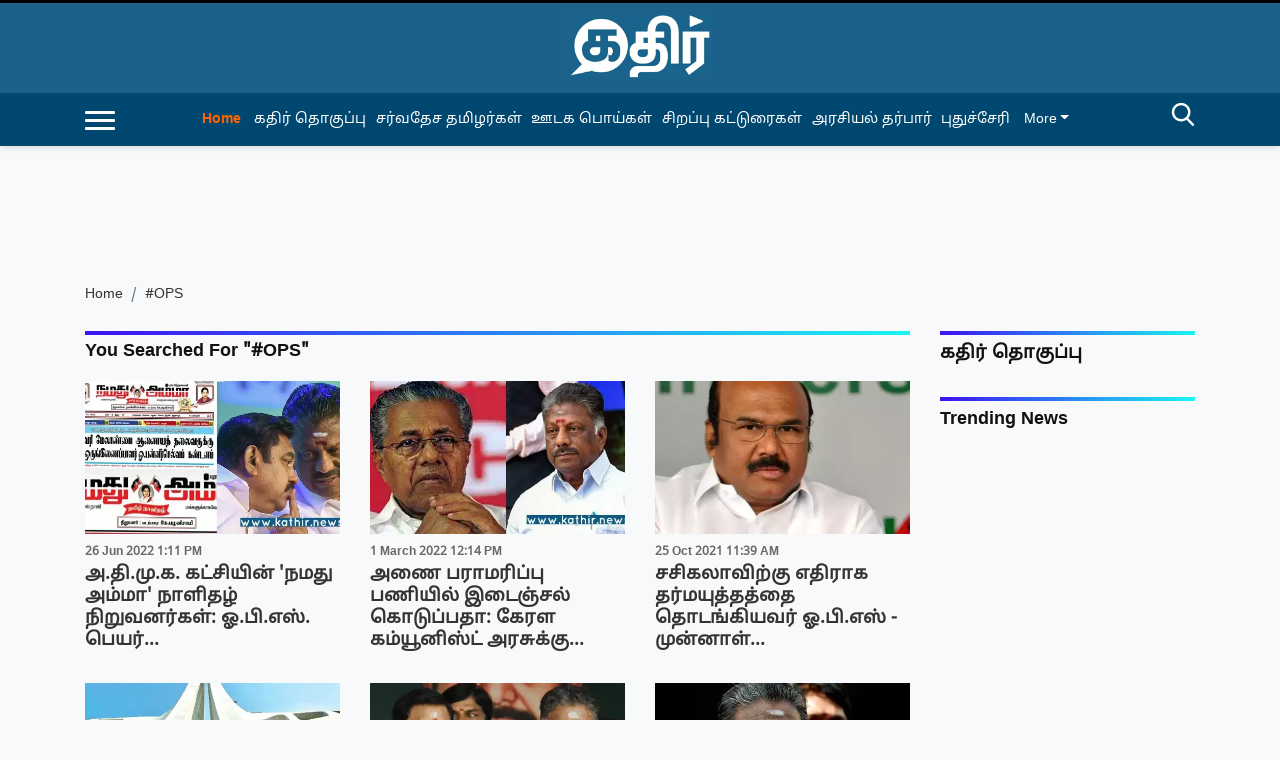

--- FILE ---
content_type: text/html; charset=utf-8
request_url: https://kathir.news/tags/ops
body_size: 45726
content:
<!DOCTYPE html><html lang="ta"><head><title>Read all Latest Updates on and about #OPS</title><link rel="icon" href="/images/ico/favicon.ico?v=1" type="image/x-icon"><link rel="shortcut icon" href="/images/ico/favicon.ico?v=1" type="image/x-icon"><meta charset="UTF-8"><meta content="IE=Edge" http-equiv="X-UA-Compatible"><meta name="viewport" content="width=device-width, initial-scale=1.0, maximum-scale=10.0,user-scalable=yes,minimum-scale=1.0"><script type="application/ld+json">   {
    "@context" : "https://schema.org",
    "@type" : "WebSite",
    "name" : "Kathir News",
    "author" : {
      "@type" : "Organization",
      "name" : "Kathir News"
    },
    "keywords" : "latest news of #OPS, news about #OPS, get updates on #OPS",
    "interactivityType" : "mixed",
    "inLanguage" : "",
    "headline" : "Read all Latest Updates on and about #OPS",
    "copyrightHolder" : "Kathir News",
    "image" : {
      "@context" : "https://schema.org",
      "@type" : "ImageObject",
      "contentUrl" : "/images/logo.png",
      "height": 900,
      "width" : 1500,
      "url" : "/images/logo.png"
     },
    "url" : "https://kathir.news/tags/ops",
    "publisher" : {
      "@type" : "Organization",
       "name" : "Kathir News",
       "logo" : {
          "@context" : "https://schema.org",
          "@type" : "ImageObject",
          "contentUrl" : "https://kathir.news/images/logo.png",
          "height": "60",
          "width" : "600",
          "name"  : "Kathir News - Logo",
          "url" : "https://kathir.news/images/logo.png"
       }
     },
      "mainEntityOfPage": {
           "@type": "WebPage",
           "@id": "https://kathir.news/tags/ops"
        }
  }</script><script type="application/ld+json">   {
    "@context" : "https://schema.org",
    "@type" : "BreadcrumbList",
    "name" : "BreadcrumbList",
    "itemListElement": [{ "@type":"ListItem","position":"1","item":{ "@id":"https://kathir.news","name":"Home"}},{"@type":"ListItem","position":"2","item":{"@id":"https://kathir.news/tags/ops","@type":"WebPage","name":"#OPS"}}]
  }</script><script type="application/ld+json">   {
    "@context" : "https://schema.org",
    "@type" : "Organization",
    "url" : "https://kathir.news",
    "name" : "Kathir News",
    "sameAs" : [], 
    "logo" : {
          "@context" : "https://schema.org",
          "@type" : "ImageObject",
          "contentUrl" : "https://kathir.news/images/logo.png",
          "height": "60",
          "width" : "600",
          "name"  : "Kathir News - Logo",
          "url" : "https://kathir.news/images/logo.png"
    }
  }</script><script type="application/ld+json">   {
    "@context" : "https://schema.org",
    "@type" : "SiteNavigationElement",
    "name":["கதிர் தொகுப்பு","சர்வதேச தமிழர்கள்","ஊடக பொய்கள்","சிறப்பு கட்டுரைகள்","அரசியல் தர்பார்","புதுச்சேரி"], "url":["https://kathir.news/big-picture","https://kathir.news/nri","https://kathir.news/fact-check","https://kathir.news/special-articles","https://kathir.news/politics","https://kathir.news/puducherry"]
  }</script><script type="application/ld+json">   {
    "@context" : "https://schema.org",
    "@type" : "WebPage",
    "name" : "Read all Latest Updates on and about #OPS",
    "description" : "Get Latest News, Breaking News about #OPS. Stay connected to all updated on #OPS",
    "keywords" : "latest news of #OPS, news about #OPS, get updates on #OPS",
    "inLanguage" : "en",
    "url" : "https://kathir.news/tags/ops",
    "author" : {
      "@type" : "Person",
      "name" : "Kathir News"
     },
      "speakable": {
          "@context": "https://schema.org",
          "@type": "SpeakableSpecification",
          "xPath": [
              "/html/head/title",
              "/html/head/meta[@name='description']/@content"
          ]
      },
    "publisher" : {
      "@type" : "Organization",
       "name" : "Kathir News",
       "url"  : "https://kathir.news",
       "sameAs" : [],
       "logo" : {
          "@context" : "https://schema.org",
          "@type" : "ImageObject",
          "contentUrl" : "https://kathir.news/images/logo.png",
          "height": "60",
          "width" : "600"
      }
     }
   }</script><meta name="image" content="/images/logo.png"><meta name="description" content="Get Latest News, Breaking News about #OPS. Stay connected to all updated on #OPS"><meta name="application-name" content="Kathir News"><meta name="keywords" content="latest news of #OPS, news about #OPS, get updates on #OPS"><link rel="preload" fetchpriority="low" as="image" href="/images/placeholder.jpg"><link rel="preload" as="script" href="/scripts/hocalwirecommlightp1.min.bee6c40a.js" crossorigin="anonymous"><link rel="preload" as="script" href="/scripts/hocalwirecommlightp2.min.6e8a4460.js" crossorigin="anonymous"><link rel="preload" as="script" href="/scripts/themesentijs.min.f1260116.js" crossorigin="anonymous"><link rel="preload" as="style" href="/styles/themesentifile.min.ba3baef7.css" crossorigin="anonymous"><meta http-equiv="Content-Language" content="ta"><meta name="google" content="notranslate"><meta name="author" content="Kathir News"><meta name="copyright" content="Kathir News"><meta name="robots" content="follow, index"><meta name="robots" content="max-image-preview:large"><meta name="HandheldFriendly" content="true"><meta name="referrer" content="origin"><meta name="twitter:card" content="summary_large_image"><meta property="og:url" content="https://kathir.news/tags/ops"><meta property="og:locale" content="ta_IN"><meta name="twitter:url" content="https://kathir.news/tags/ops"><meta property="fb:app_id" content="1047046012311695"><meta property="og:type" content="website"><meta property="og:title" content="Read all Latest Updates on and about #OPS"><meta property="og:description" content="Get Latest News, Breaking News about #OPS. Stay connected to all updated on #OPS"><meta property="og:image" itemprop="image" content="/images/logo.png"><meta property="og:author"><meta name="twitter:title" content="Read all Latest Updates on and about #OPS"><meta name="twitter:description" content="Get Latest News, Breaking News about #OPS. Stay connected to all updated on #OPS"><meta name="twitter:image" content="/images/logo.png"><meta property="og:image:width" content="1200"><meta property="og:image:height" content="630"><!-- include dnsprefetch--><script>window.dynamicPage ="";
window.support_article_infinite_scroll ="true";
window.similar_news_infinite_scroll ="true";
window.xhrPageLoad ="";
window.isNewsArticlePage ="";</script><script>window.ignoreCoreScripts = "true";
window.exclude_dynamic_links_only =  "";
window.disable_unveil = "";
window.enableTransliteration = "";
window.extra_whatsapp_share_message = "";

window.auto_play_videos_in_view = "";
window.comment_post_as = "";

</script><script>window.load_theme_resource_after_pageLoad = "true"
</script><script>window.single_source_news_url = ""
window.popup_ad_cookie_duration = ""
window.popup_ad_display_duration = ""
window.road_blocker_ad_cookie_duration=""
window.road_blocker_ad_display_duration=""
window.epaperClipRatio="7"
window.scriptLoadDelay=parseInt("1000")
window.scriptLoadDelayExternalScripts=parseInt("")
window.windowLoadedDelay=parseInt("")
window.exclude_common_ga="true"
window.exclude_all_ga=""
window.payment_success_redirect_url = ""
window.refresh_pages_on_interval = {};
window.refresh_pages_on_interval_using_ajax = {};

window.maxAllowCropHeightFactor = ""
window.clipLogo = ""
window.disable_hcomment_email_mandatory = ""
window.disable_hcomment_name_mandatory = ""
window.track_pageview_only_once_infinite =  ""

window.sidekick_ad_cookie_duration = ""
window.sidekick_ad_display_duration = ""
window.sidekick_ad_autostart_duration = ""
window.pushdown_ad_close_duration = ""

window.ignore_webp_supprt_check = ""
window.max_dynamic_links_count = ""

window.use_non_ajax_path_for_mixin =  ""
window.no_show_initial_popup =  ""

window.use_advance_search_as_default = ""
window.locationContentPage = ""
window.showUTMCookie = ""
window.updateXHRCanonicalToSelf = ""
window.makeDynamicXHRPageDirectUrl = ""
window.showPopUpToFillProfileDetails = ""
window.mandatoryProfileCookieDuration = ""</script><script async="" src="https://www.googletagmanager.com/gtag/js?id=G-SHEK2SERJ1"></script><script>var cMap = {"content_url":"/tags/ops","page_type":"tags","content_id":"NA","content_type":"listing","create_by_author_name":"NA","create_by_author_id":"NA","title":"NA","published_date":"NA","modification_date":"NA","author_name":"NA","author_url":"NA","author_id":"NA","primary_category_name":"NA","primary_category_id":"NA","secondary_category_name":"NA","secondary_category_id":"NA","word_count":"NA","error_status":"NA"}
window.dataLayer = window.dataLayer || [];
function gtag(){dataLayer.push(arguments);}
gtag('js', new Date());
gtag('config', 'G-SHEK2SERJ1',cMap);</script><script>window.FBCODE = "1047046012311695";</script><script>window.COMSCORECODE = "39547594";</script><script>window.insetLinkInCopy = '' || true;
window.insetLinkInCopyLoggedIn = '';
</script><script>window.userDataToBePassedBack = {};</script><script>window.externalResourcesVersion = "1";
window.externalResources = "https://pagead2.googlesyndication.com/pagead/js/adsbygoogle.js,https://www.instagram.com/embed.js,https://securepubads.g.doubleclick.net/tag/js/gpt.js,https://platform.twitter.com/widgets.js";
window.externalResourcesLength = "4";</script><script>window.Constants = {"url":{"xhrLogin":"/xhr/admin/login/loginUser","xhrLoginOrRegister":"/xhr/admin/login/loginOrRegisterUser","xhrRegister":"/xhr/admin/login/registerUser","xhrVerify":"/xhr/admin/login/verifyUser","xhrVerifyEmail":"/xhr/admin/login/verifyEmail","xhrForgotPassword":"/xhr/admin/login/forgotPassword","xhrResetPassword":"/xhr/admin/login/reset-password","xhrLogout":"/xhr/admin/login/logout","xhrRegenerateEmailCode":"/xhr/admin/login/regenerateEmailCode","xhrRegenerateWhatsAppLink":"/xhr/admin/login/regenerateWhatsAppLink"}};</script><script>window.enable_webp_images = "true";</script><script>window.userDeviceType = "d";</script><script>window.hasIntagram = "true"
window.hasTwitter = "true"
window.isIOS = ""
window.sendNewsReadState = "true"
window.image_quality_percentage = ""
window.enable_js_image_compress = ""
window.local_date_time_format = ""
window.partnerName  = "Kathir News"
window.partnerCopyrightName  = "Kathir News"
window.ignoreInitialDFPIdChange = "";
window.tooltipMobileSidePadding = "";

window.isAdFree = "0";

window.isPremiumContent = "";
window.delaySecThemeScriptsAction = ""
window.delaySecThemeScriptsActionOthers = ""

window.ignore_also_read_image = ""

window.ip_based_login_enabled = ""; 
window.chars_per_min_read = "1000";
window.user_review_content_id = "";
window.user_review_content_id_ugc = "";
window.custom_data_to_be_passed = "";
window.includePartyTownScript = "";
window.open_paymentgate_default_on_checkout ="";
window.adCustomContentName = "";
window.subscriptionPageUrl = "";

window.externalSubscriberLandingUrl = "";
window.partner_coupon_discount_message = "";

window.autoSlideGallery = "";
window.autoSlideGalleryTimeout = "";

window.isContentPageForSubscription = "";


window.refresh_website_in_interval_using_ajax = "/";

window.callValidateIPLoginAlways = "/";

window.ignoreAddingRandonQueryInYoutubeResize = "";

window.convertToNepaliDate = "";

window.articleViewScrollInfiniteOffset = "";

window.road_blocker_ad_delayed_duration = "";
window.popup_ad_delayed_duration = "";
window.adBlockerCookieShowDuration = "";
window.removeValidateCaptchaInRegister = "";
window.partnerOriginalName = "";
</script><!-- -if(typeof data!="undefined" && data['extra_header_tags'] && data['extra_header_tags']['templateData'] && data['extra_header_tags']['templateData']['content']){--><!--     !{data['extra_header_tags']['templateData']['content']}--><!-- -}--><style type="text/css" class="styles">body img,iframe,video{max-width:100%}.hide-scroll{overflow:hidden}img{height:auto}.details-content-story iframe.note-video-clip{width:100%}body,html{-webkit-overflow-scrolling:touch}#content{-webkit-overflow-scrolling:touch}#content{height:100%}#main #content{display:inline}.hide{display:none!important}.soft-hide{display:none}.bg-404{background:url(/images/404.jpg);background-repeat:no-repeat;background-size:100%;background-position:center;background-blend-mode:screen;min-height:400px;text-align:center}.bg-404 .error404-content{background:#fff;padding:20px;font-size:30px;opacity:.8}a img{max-width:100%}.newsSocialIcons li a{color:#fff}.newsSocialIcons li a:hover{text-decoration:none!important}.newsSocialIcons li a i{margin-right:4px}.newsSocialIcons{width:100%;display:inline-block;text-align:right}.newsSocialIcons a{padding:5px;display:inline-block}.hocalwire-cp-authors-social,.newsSocialIcons ul{width:100%;padding-left:0}.hocalwire-cp-authors-social{text-align:left}.newsSocialIcons li{list-style:none!important;width:25px;height:25px;text-decoration:none;font-family:Oswald!important;text-transform:uppercase;background:0 0;opacity:1;line-height:30px;padding:0;margin:0 3px;position:relative}.newsSocialIcons li a{color:#fff;height:21px}.newsSocialIcons li a:hover{text-decoration:none!important}.newsSocialIcons li a i{margin-right:4px}.newsSocialIcons li.facebook,.sticky li.facebook{border:0 solid #314b83;background-color:#4769a5}.newsSocialIcons li.whatsapp,.sticky li.whatsapp{border:0 solid #65bc54;background-color:#65bc54}.newsSocialIcons li.telegram,.sticky li.telegram{border:0 solid #379be5;background-color:#379be5}.newsSocialIcons li.pintrest{border:0;background-color:#d50c22}.newsSocialIcons li.twitter,.sticky li.twitter{border:0 solid #000;background-color:#000}.newsSocialIcons li.googleplus{border:0 solid #ab2b1d;background-color:#bf3727}.newsSocialIcons li.gplus{border:0 solid #ab2b1d;background-color:#bf3727}.newsSocialIcons li.linkedin,.sticky li.linkedin{border:0 solid #278cc0;background-color:#2ba3e1}.newsSocialIcons li.tumblr{border:0 solid #2c3c4c;background-color:#34495e}.newsSocialIcons li.pinterest,.sticky li.printrest{border:0 solid #ae1319;background-color:#cd252b}.newsSocialIcons li.email{border:0 solid #4b3b3b;background-color:#4b3b3b}.newsSocialIcons li.mail,.sticky li.mail{border:0 solid #18ae91;background-color:#1abc9c}.sticky li.email,.sticky li.mail{border:0 solid #4b3b3b;background-color:#4b3b3b}.newsSocialIcons li.print{border:0 solid #000;background-color:#000}.sticky li.print{border:0 solid #000;background-color:#000}.newsSocialIcons li.youtube{border:0 solid #e62117;background-color:#e62117}.newsSocialIcons li.insta{border:0 solid #0526c5;background-color:#0526c5}.newsSocialIcons li img{vertical-align:top}.newsSocialIcons ul{border-radius:3px;padding:5px;z-index:10;float:left;clear:both}.newsSocialIcons.right-navigation ul li+li{display:none;float:left;border-radius:30px;padding-top:2px}.newsSocialIcons li{float:left;border-radius:30px}.listing-social-share .newsSocialIcons li{border-radius:30px!important}.margin-top10{margin-top:10px}.sticky-container{position:fixed;top:40%;z-index:11111111111}.sticky-container ul li p{padding:5px}.sticky li.facebook{border:0 solid #314b83;background-color:#4769a5}.sticky li.twitter{border:0 solid #000;background-color:#000}.sticky li.googleplus{border:0 solid #ab2b1d;background-color:#bf3727}.sticky li.gplus{border:0 solid #ab2b1d;background-color:#bf3727}.sticky li.linkedin{border:0 solid #278cc0;background-color:#2ba3e1}.sticky li.tumblr{border:0 solid #2c3c4c;background-color:#34495e}.sticky li.pinterest{border:0 solid #ae1319;background-color:#cd252b}.sticky li.mail{border:0 solid #18ae91;background-color:#1abc9c}.sticky li.youtube{border:0 solid #e62117;background-color:#e62117}.sticky-container .fab{background:#03a9f4;width:37px;height:37px;text-align:center;color:#fff;box-shadow:0 0 3px rgba(0,0,0,.5),3px 3px 3px rgba(0,0,0,.25);position:fixed;right:1/4 * 3 * 64px;font-size:2.6667em;display:inline-block;cursor:default;bottom:100px;right:10px;z-index:10;box-sizing:border-box;padding:0 8px}.sticky-container .fab .not-logged-in img{vertical-align:top}.sticky-container .fab .logged-in img{vertical-align:top}.sticky-container .fab.child{right:(64px - 1 / 3 * 2 * 64px)/2 + 1/4 * 3 * 64px;width:1/3 * 2 * 64px;height:1/3 * 2 * 64px;display:none;opacity:0;font-size:2em}.sticky .fab img{height:auto;width:auto}.backdrop{position:fixed;top:0;left:0;width:100%;height:100%;background:#ececec;opacity:.3;display:none}#masterfab img{margin:auto;display:block;height:auto}#masterfab{padding:10px;max-width:38px;box-sizing:border-box}.details-content-story{overflow:hidden;display:inherit}.cd-top{cursor:pointer;position:fixed;bottom:100px;left:10px;width:35px;height:35px;background-color:#434343;box-shadow:0 0 10px rgba(0,0,0,.05);overflow:hidden;text-indent:100%;white-space:nowrap;background:rgba(232,98,86,.8) url(/images/cd-top-arrow.svg) no-repeat center 50%;visibility:hidden;opacity:0;-webkit-transition:opacity .3s 0s,visibility 0s .3s;-moz-transition:opacity .3s 0s,visibility 0s .3s;transition:opacity .3s 0s,visibility 0s .3s}.cd-top.cd-fade-out,.cd-top.cd-is-visible,.no-touch .cd-top:hover{-webkit-transition:opacity .3s 0s,visibility 0s 0s;-moz-transition:opacity .3s 0s,visibility 0s 0s;transition:opacity .3s 0s,visibility 0s 0s}.cd-top.cd-is-visible{visibility:visible;opacity:1;z-index:9999}.cd-top.cd-fade-out{opacity:.5}@-webkit-keyframes placeHolderShimmer{0%{background-position:-468px 0}100%{background-position:468px 0}}@keyframes placeHolderShimmer{0%{background-position:-468px 0}100%{background-position:468px 0}}.mixin-loader-wrapper{background-color:#e9eaed;color:#141823;padding:5px;border:1px solid #ccc;margin:0 auto 1em}.mixin-loader-item{background:#fff;border:1px solid;border-color:#e5e6e9 #dfe0e4 #d0d1d5;border-radius:3px;padding:12px;margin:0 auto}.placeholder_top{background:#fff;padding:5px;display:inline-block}.mixin-placeholder-details-wrapper{z-index:99;left:30%;display:inline-block;top:50px;color:#000;background:#0f0f0f;color:#fff;padding:10px}.placeholder_top .animated-background{-webkit-animation-duration:1s;animation-duration:1s;-webkit-animation-fill-mode:forwards;animation-fill-mode:forwards;-webkit-animation-iteration-count:infinite;animation-iteration-count:infinite;-webkit-animation-name:placeHolderShimmer;animation-name:placeHolderShimmer;-webkit-animation-timing-function:linear;animation-timing-function:linear;background:#f6f7f8;background:#eee;background:-webkit-gradient(linear,left top,right top,color-stop(8%,#eee),color-stop(18%,#ddd),color-stop(33%,#eee));background:-webkit-linear-gradient(left,#eee 8%,#ddd 18%,#eee 33%);background:linear-gradient(to right,#eee 8%,#ddd 18%,#eee 33%);-webkit-background-size:800px 104px;background-size:800px 104px}.hocal_col{width:100%;padding-top:5px;padding-bottom:5px}.padding_10{padding:10%}.padding_20{padding:20%}.placeholder_top .img.small{height:60px;max-width:80px}.placeholder_top .img.medium{height:150px;max-width:250px}.placeholder_top .img.big{height:300px;max-width:500px}.placeholder_top .img.supper-big{height:450px;max-width:750px}.content{margin-bottom:10px}.placeholder_top .content.small{height:10px;padding-left:5px;padding-right:5px}.placeholder_top .content.medium{height:20px;padding-left:10px;padding-right:10px}.placeholder_top .content.large{height:30px;padding-left:15px;padding-right:15px}.hocal_col_12{width:100%}.hocal_col_9{width:75%}.hocal_col_8{width:60%}.hocal_col_6{width:50%}.hocal_col_4{width:33%}.hocal_col_3{width:25%}.hocal_row{display:block}.hocal_col{display:block;float:left;position:relative}.placeholder_top .play{display:block;width:0;height:0;border-top:$size solid transparent;border-bottom:$size solid transparent;border-left:($size*$ratio) solid $foreground;margin:($size * 2) auto $size auto;position:relative;z-index:1;transition:all $transition-time;-webkit-transition:all $transition-time;-moz-transition:all $transition-time;left:($size*.2)}.placeholder_top .play:before{content:'';position:absolute;top:-75px;left:-115px;bottom:-75px;right:-35px;border-radius:50%;z-index:2;transition:all .3s;-webkit-transition:all .3s;-moz-transition:all .3s}.placeholder_top .play:after{content:'';opacity:0;transition:opacity .6s;-webkit-transition:opacity .6s;-moz-transition:opacity .6s}.details-content-story .inside_editor_caption.float-left,.details-content-story img.float-left{padding-right:10px;padding-bottom:10px;float:left;left:0}.details-content-story .inside_editor_caption.float-right,.details-content-story img.float-right{padding-left:10px;padding-bottom:10px;float:right;right:0}.details-content-story .image_caption{background:0 0}.details-content-story div,.details-content-story p{margin-bottom:15px!important;line-height:1.4;margin:0 auto}.details-content-story div.pasted-from-word-wrapper{margin-bottom:0!important}.details-content-story div.inside_editor_caption{display:none}.details-content-story .inside_editor_caption.edited-info{display:block}.details-content-story img{max-width:100%}.details-content-story .inside_editor_caption.float-left{margin-top:10px}.details-content-story .inside_editor_caption.float-right{margin-top:10px}.details-content-story img.float-none{margin:auto;float:none}.details-content-story .inside_editor_caption{font-size:16px;padding:2px;text-align:center;bottom:-20px;width:100%}.details-content-story .image-and-caption-wrapper{position:relative;margin-bottom:20px}.image-and-caption-wrapper{max-width:100%!important}.details-content-story .image-and-caption-wrapper.float-left{float:left;padding-right:10px;padding-bottom:10px}.details-content-story .image-and-caption-wrapper.float-right{float:right;padding-left:10px;padding-bottom:10px}.details-content-story .image-and-caption-wrapper.float-none{float:none;display:block;clear:both;left:0!important;margin:0 auto}.details-content-story .image-and-caption-wrapper.float-none img{display:block}.details-content-story .hide-on-web{display:none!important}.hide-on-web{display:none!important}.details-content-story .template-wrapper{padding:2px;width:100%}.details-content-story .template-wrapper .delete-lists-wrapper button{display:none}.details-content-story .template-wrapper .action-btn-wrapper{display:none}.details-content-story .list-item-heading{font-size:18px;margin-bottom:20px}.details-content-story li.list-item{margin-bottom:20px}.details-content-story .action-btn-wrapper span{padding:5px;margin:2px;background:#ccc}.details-content-story .template-wrapper{padding:2px;width:100%}.details-content-story .template-wrapper .delete-lists-wrapper{float:right;margin-top:10px}.details-content-story .template-wrapper .delete-lists-wrapper button{padding:10px;margin-right:10px;margin-top:-5px}.details-content-story .template-wrapper li.list-item{width:100%}.details-content-story .template-wrapper .action-btn-wrapper{float:left;margin-right:20px}.details-content-story .list-items-wrapper li{border:none!important}.details-content-story .list-items-wrapper.unordered-list ul{list-style-type:square}.modal_wrapper_frame{position:fixed;width:100%;top:0;height:100%;background:rgba(0,0,0,.7);opacity:1;z-index:9999999999}.modal_wrapper_frame #modal-content{position:absolute;left:20%;top:20%;right:20%;bottom:20%;border:1px solid #ccc;background:#fff}.modal_wrapper_frame .cross-btn{right:10px;top:10px;position:absolute;font-size:20px;cursor:pointer;padding:5px;z-index:9999}.modal_wrapper_frame iframe{width:100%;height:100%}.hocal_hide_on_desktop{display:none!important}.hocal_hide_on_mobile{display:block!important}.placeholder_top{width:100%}.placeholder_top .hocal_col{padding:5px;box-sizing:border-box}.also-read-media{display:none}.also-read-media-wrap{display:none}@media screen and (max-width:767px){.bg-404 .error404-content{background:#fff;padding:10px;font-size:20px}.hocal_hide_on_mobile{display:none!important}.hocal_hide_on_desktop{display:block!important}.modal_wrapper_frame #modal-content{left:2%;top:2%;right:2%;bottom:2%}.details-content-story .image-and-caption-wrapper.float-left,.details-content-story .image-and-caption-wrapper.float-right{display:inline;max-width:100%!important;float:none!important;padding:0!important}.details-content-story .inside_editor_caption.float-right,.details-content-story img.float-right{display:inline;max-width:100%!important;float:none!important;padding:0!important}.details-content-story .inside_editor_caption.float-left,.details-content-story img.float-left{display:inline;max-width:100%!important;float:none!important;padding:0!important}}#comments iframe{width:100%!important}#bottom_snackbar{width:30%;position:fixed;z-index:1;bottom:0;z-index:999999999999999999999999999999999999999999999999999999999999999999999;left:70%;background:#333}#bottom_snackbar .close-btn{position:absolute;right:3px;top:3px;padding:1px 8px;cursor:pointer;z-index:9999999999;font-size:20px;color:#fff}#bottom_snackbar.right{left:70%}#bottom_snackbar.left{left:0}#bottom_snackbar.center{left:35%}.bottom_snackbar_content{background:#0582e2}@media screen and (max-width:767px){#bottom_snackbar{width:100%}#bottom_snackbar,#bottom_snackbar.center,#bottom_snackbar.left,#bottom_snackbar.right{left:0}}.login-btn-in-message{color:#00f;text-decoration:underline;cursor:pointer;font-size:16px}.show-pass-wrap{float:right}#news_buzz_updates .buzz-timeline-wrapper{background:#f7f8f9}.buzz-timeline-wrapper .load-more-update-wrapper{text-align:center;cursor:pointer;width:100%}.buzz-timeline-wrapper .load-more-update-wrapper a{background:red;color:#fff;padding:4px 25px;display:inline-block;margin-bottom:10px}.buzz-timeline-wrapper .timeline{position:relative;max-width:1200px;margin:0 auto}.buzz-timeline-wrapper .timeline::after{content:'';position:absolute;width:6px;background-color:#c5c5c5;top:0;bottom:0;left:10%;margin-left:-3px}.buzz-timeline-wrapper .buzz-container{padding:10px 40px;position:relative;background-color:inherit;width:90%;list-style:none;box-sizing:border-box}.buzz-timeline-wrapper .buzz-container::after{content:'';position:absolute;width:25px;height:25px;right:-17px;background-color:#fff;border:4px solid #c5c5c5;top:15px;border-radius:50%;z-index:1}.buzz-timeline-wrapper .left{left:0}.buzz-timeline-wrapper .right{left:10%;text-align:right!important;float:none!important;margin-left:0!important}.buzz-timeline-wrapper .left::before{content:" ";height:0;position:absolute;top:22px;width:0;z-index:1;right:30px;border:medium solid #fff;border-width:10px 0 10px 10px;border-color:transparent transparent transparent #fff}.buzz-timeline-wrapper .right::before{content:" ";height:0;position:absolute;top:22px;width:0;z-index:1;left:30px;border:medium solid #fff;border-width:10px 10px 10px 0;border-color:transparent #fff transparent transparent}.buzz-timeline-wrapper .right::after{left:-13px}.buzz-timeline-wrapper .buzz_date{font-size:12px;color:#666}.buzz-timeline-wrapper .content{padding:10px 15px;background-color:#fff;position:relative;border-radius:6px;text-align:left}.buzz-timeline-wrapper .list_image{width:25%}.buzz-timeline-wrapper h2{margin-bottom:0!important;font-size:16px;margin-top:0;background:#fff;font-weight:400}.buzz_story{font-size:15px}.buzz-timeline-wrapper .buzz-image{float:left;margin-right:10px;max-width:50%}.buzz-timeline-wrapper .image-and-caption-wrapper{text-align:center;position:relative;display:inline-block;float:none!important;width:100%!important}.buzz-timeline-wrapper .image-and-caption-wrapper img{max-height:400px;width:auto!important;float:none!important}.buzz-timeline-wrapper .image_caption{background:#fff!important}.buzz-parent-wrapper .news_updates_heading{text-align:center}.buzz-parent-wrapper .news_updates_heading a{border-bottom:2px solid #ccc;padding-left:10px;padding-right:10px}@media screen and (max-width:600px){.buzz-timeline-wrapper .buzz-image{float:none;margin-right:0;max-width:1000%}.buzz-timeline-wrapper .list_image{width:100%}.buzz-timeline-wrapper .timeline::after{left:31px}.buzz-timeline-wrapper .buzz-container{width:100%;padding-left:70px;padding-right:25px}.buzz-timeline-wrapper .buzz-container::before{left:60px;border:medium solid #fff;border-width:10px 10px 10px 0;border-color:transparent #fff transparent transparent}.buzz-timeline-wrapper .left::after,.buzz-timeline-wrapper .right::after{left:17px}.buzz-timeline-wrapper .right{left:0}.buzz-timeline-wrapper .timeline::after{background-color:transparent}.buzz-timeline-wrapper .buzz-container{padding-left:10px;padding-right:10px}.buzz-timeline-wrapper .buzz-container::after{background-color:transparent;border:0 solid #c5c5c5}.buzz-timeline-wrapper .content{box-shadow:0 4px 8px 0 rgba(0,0,0,.2);transition:.3s}.buzz-timeline-wrapper .right::before{display:none}#news_buzz_updates .buzz-timeline-wrapper{background:#fff}.buzz-timeline-wrapper .timeline{padding:0}}.nextpage.divider{display:none;font-size:24px;text-align:center;width:75%;margin:40px auto}.nextpage.divider span{display:table-cell;position:relative}.nextpage.divider span:first-child,.nextpage.divider span:last-child{width:50%;top:13px;-moz-background-size:100% 2px;background-size:100% 2px;background-position:0 0,0 100%;background-repeat:no-repeat}.nextpage.divider span:first-child{background-image:-webkit-gradient(linear,0 0,0 100%,from(transparent),to(#000));background-image:-webkit-linear-gradient(180deg,transparent,#000);background-image:-moz-linear-gradient(180deg,transparent,#000);background-image:-o-linear-gradient(180deg,transparent,#000);background-image:linear-gradient(90deg,transparent,#000)}.nextpage.divider span:nth-child(2){color:#000;padding:0 5px;width:auto;white-space:nowrap}.nextpage.divider span:last-child{background-image:-webkit-gradient(linear,0 0,0 100%,from(#000),to(transparent));background-image:-webkit-linear-gradient(180deg,#000,transparent);background-image:-moz-linear-gradient(180deg,#000,transparent);background-image:-o-linear-gradient(180deg,#000,transparent);background-image:linear-gradient(90deg,#000,transparent)}.next-page-loader h2{color:#000;margin:0;font:.8em verdana;margin-top:20px;text-transform:uppercase;letter-spacing:.1em}.next-page-loader span{display:inline-block;vertical-align:middle;width:.6em;height:.6em;margin:.19em;background:#222;border-radius:.6em;animation:loading 1s infinite alternate}.next-page-loader span:nth-of-type(2){background:#222;animation-delay:.2s}.next-page-loader span:nth-of-type(3){background:#222;animation-delay:.4s}.next-page-loader span:nth-of-type(4){background:#222;animation-delay:.6s}.next-page-loader span:nth-of-type(5){background:#222;animation-delay:.8s}.next-page-loader span:nth-of-type(6){background:#222;animation-delay:1s}.next-page-loader span:nth-of-type(7){background:#222;animation-delay:1.2s}.pagi_wrap{width:100%;position:relative;position:relative}.pagi_wrap ul{margin:auto;display:block;text-align:center;width:100%;position:relative}.pagi_wrap ul li{display:inline-block;margin:0 15px;text-align:center;position:relative}.pagi_wrap ul li.active a{cursor:default}.pagi_wrap ul li span{color:#333;vertical-align:middle;display:inline-block;font-size:20px;line-height:45px;width:45px;height:45px;background:#dfebf9;text-align:center;border-radius:50%}.pagi_wrap ul li.active span{background:#ccc}.hocalwire-cp-authors-social,.newsSocialIcons ul{width:100%;padding-left:0}.hocalwire-cp-authors-social{text-align:center}.hocalwire-cp-authors-social li{width:20px;height:20px;padding:4px;margin:5px;display:inline-block}.hocalwire-cp-authors-social li:first-child{margin-left:0}.hocalwire-cp-authors-social li a{height:20px;position:relative;display:block}.hocalwire-cp-authors-social li.facebook,.hocalwire-cp-authors-social1 li.facebook{border:0 solid #314b83;background-color:#4769a5}.hocalwire-cp-authors-social li.twitter,.hocalwire-cp-authors-social1 li.twitter{border:0 solid #000;background-color:#000}.hocalwire-cp-authors-social li.googleplus,.hocalwire-cp-authors-social1 li.googleplus{border:0 solid #ab2b1d;background-color:#bf3727}.hocalwire-cp-authors-social li.gplus,.hocalwire-cp-authors-social1 li.gplus{border:0 solid #ab2b1d;background-color:#bf3727}.hocalwire-cp-authors-social li.linkedin,.hocalwire-cp-authors-social1 li.linkedin{border:0 solid #278cc0;background-color:#2ba3e1}.hocalwire-cp-authors-social li.dark{background-color:#ccc!important}.insert-more-buzz-here{display:inline-block;position:relative;width:100%}@keyframes loading{0%{opacity:0}100%{opacity:1}}#details-bottom-element-for-infinite-scroll{text-align:center}#state-selection{display:none}.details-content-story blockquote{width:100%;text-align:center}.details-content-story iframe{display:block;margin:0 auto;max-width:100%}.details-content-story video{width:100%;max-height:450px}.details-content-story video.hocal-uploaded-video.audio-file{max-height:70px}twitter-widget{margin:0 auto}.epaper-datepicker-img{display:inline-block;max-width:20px;position:absolute;top:10px;left:10px}.inline-block{position:relative}#epaper-datepicker{padding-left:30px}.track-on-infinite-scroll-view{min-height:1px}.cd-top{right:10px;left:auto}.buzz-timeline-wrapper .load-more-update-wrapper a.next-page-live-update,.buzz-timeline-wrapper .load-more-update-wrapper a.prev-page-live-update,.next-page-live-update,.prev-page-live-update{float:right;margin-left:10px;margin-right:10px;margin-top:20px;background:0 0;color:#000}.view-all-updates-xhr-wrap{display:block;width:100%;margin-top:20px;margin-bottom:20px;text-align:center}.view-all-updates-xhr-wrap a{background:#000!important;color:#fff!important;padding:10px 20px}.blog-share-socials-light{text-align:right}.blog-share-socials-light li{display:inline-block;position:relative;max-width:25px;margin:0 6px;border-radius:10px;text-align:right;padding:5px;box-sizing:border-box}.no-more-updates{text-align:center;color:#000;background:#cfcfcf;font-size:23px;padding:40px;margin-bottom:20px}.news-updates-pagination{width:100%;text-align:center;margin-top:20px;margin-bottom:20px;display:inline-block}.news-updates-pagination a{padding:10px;background:#000;margin:5px;color:#fff}.buzz-list-wrapper h2{padding-left:0;clear:none}.buzz-list-wrapper .latest_item h2 a{color:#000;font-size:18px;font-weight:700}.buzz-list-wrapper p{line-height:1.5}.hocalwire-editor-list li p{display:inline}.buzz-list-wrapper ul.hocalwire-editor-list li,.details-content-story ul li,.details-content-story ul.hocalwire-editor-list li{display:block!important;margin-bottom:15px}.buzz-list-wrapper ul.hocalwire-editor-list li:before,.details-content-story ul li::before,.details-content-story ul.hocalwire-editor-list li::before,.hocal_short_desc li::before{content:"\2022";color:#000;font-weight:700;display:inline-block;width:25px;margin-left:0;font-size:30px;vertical-align:sub}.details-content-story table{width:100%;margin-bottom:10px;margin-top:10px;display:block;overflow-x:scroll;border-spacing:0;border-collapse:collapse}.details-content-story table td,.details-content-story table th,.details-content-story table tr{border:1px solid #000;padding:5px;text-align:left;font-size:14px}.details-content-story table thead{background:#eaeaea}.details-content-story .h-embed-wrapper .twitter-tweet,.details-content-story .h-embed-wrapper>div{margin-left:auto;margin-right:auto}.fluid-width-video-wrapper{padding-top:0!important;display:inline-block;height:500px}.fluid-width-video-wrapper embed,.fluid-width-video-wrapper object{max-height:500px}.single-post-title{text-transform:inherit}.subscription-btn-on-login{display:none}#left-ad-full-screen{position:fixed;height:80%;top:20%;width:140px;left:10px}#right-ad-full-screen{position:fixed;height:80%;top:20%;width:140px;right:10px}.pasted-from-word-wrapper>div{margin-bottom:15px}iframe.instagram-media{margin:0 auto!important;width:100%!important;position:relative!important}.scroll div{display:inline-block}.loop-nav.pag-nav{background:#fff}.pag-nav{font-size:12px;line-height:20px;font-weight:700;text-align:center}.loop-nav{border-top:0 solid #ddd}.loop-nav-inner{border-top:1px solid #fff;padding:20px 0}.wp-pagenavi{clear:both}.pagenavi span{text-decoration:none;border:1px solid #bfbfbf;padding:3px 5px;margin:2px}.pag-nav a,.pag-nav span{color:#555;margin:0 4px 4px;border:1px solid #ccc;-webkit-border-radius:3px;border-radius:3px;display:inline-block;padding:4px 8px;background-color:#e7e7e7;background-image:-ms-linear-gradient(top,#eee,#e7e7e7);background-image:-moz-linear-gradient(top,#eee,#e7e7e7);background-image:-o-linear-gradient(top,#eee,#e7e7e7);background-image:-webkit-gradient(linear,left top,left bottom,from(#eee),to(#e7e7e7));background-image:-webkit-linear-gradient(top,#eee,#e7e7e7);background-image:linear-gradient(top,#eee,#e7e7e7);-webkit-box-shadow:inset 0 1px 0 #fff,0 1px 1px rgba(0,0,0,.1);box-shadow:inset 0 1px 0 #fff,0 1px 1px rgba(0,0,0,.1)}.pag-nav span{color:#999}.pag-nav .current{background:#f7f7f7;border:1px solid #bbb;-webkit-box-shadow:inset 0 1px 5px rgba(0,0,0,.25),0 1px 0 #fff;box-shadow:inset 0 1px 5px rgba(0,0,0,.25),0 1px 0 #fff}.pag-nav span{color:#999}.wp-pagenavi a:hover,.wp-pagenavi span.current{border-color:#000}.wp-pagenavi span.current{font-weight:700}.hocal-draggable iframe.note-video-clip{width:100%}.hocal-draggable iframe,.hocal-draggable video{text-align:center}.details-content-story ol,ol.hocalwire-editor-list{counter-reset:num_cntr;padding-left:35px}.details-content-story ol li,ol.hocalwire-editor-list li{counter-increment:num_cntr;position:relative;margin-bottom:10px}.blog-share-socials-light li,.buzz-list-wrapper .listing-items li,.sticky-container ul{list-style:none!important}.blog-share-socials-light li::before,.buzz-list-wrapper .listing-items li::before,.sticky-container ul{content:''}.sticky-container .fab img{padding:2px;margin-top:-10px}.native-fb-wrap.facebook{display:inline-block;float:left;margin-top:8px;margin-right:10px}.amp-flying-carpet-wrapper{overflow:hidden}.amp-flying-carpet-text-border{background:#000;color:#fff;padding:.25em}.amp-fx-flying-carpet{height:300px;overflow:hidden;position:relative}.amp-fx-flying-carpet-clip{position:absolute;top:0;left:0;width:100%;height:100%;border:0;margin:0;padding:0;clip:rect(0,auto,auto,0);-webkit-clip-path:polygon(0 0,100% 0,100% 100%,0 100%);clip-path:polygon(0 0,100% 0,100% 100%,0 100%)}.amp-fx-flying-carpet-container{position:fixed;top:0;width:100%;height:100%;-webkit-transform:translateZ(0);display:-webkit-box;display:-ms-flexbox;display:flex;-webkit-box-orient:vertical;-webkit-box-direction:normal;-ms-flex-direction:column;flex-direction:column;-webkit-box-align:center;-ms-flex-align:center;align-items:center;-webkit-box-pack:center;-ms-flex-pack:center;justify-content:center;max-width:320px;margin-top:120px}.dfp-ad{height:600px;width:300px;background:0 0;text-align:center;vertical-align:middle;display:table-cell;position:relative}.dfp-ad-container{position:absolute}.in-image-ad-wrap{position:absolute;bottom:0;width:100%;overflow:hidden;background:rgba(255,255,255,.5)}.in-image-ad-wrap .close-btn-in-img{display:inline-block;position:absolute;right:0;top:0;cursor:pointer}.in-image-ad-wrap .ad-content{width:100%;overflow-x:scroll}.in-image-ad-wrap .ad-content>div{margin:0 auto}.common-ad-block{margin:10px}.common-ad-block-pd{padding:10px}.popup-ad-content-wrap,.roadblocker-content-wrap{position:fixed;top:0;left:0;height:100%;width:100%;z-index:9999999}.popup-ad-content-wrap .popup-overlay-bg,.roadblocker-content-wrap .popup-overlay-bg{background:rgba(0,0,0,.5);width:100%;position:fixed;top:0;left:0;z-index:1;height:100%}.roadblocker-content-wrap .popup-overlay-bg{background:#fff}.popup-ad-content-wrap .popup-content-container,.roadblocker-content-wrap .popup-content-container{display:inline-block;width:100%;margin:0 auto;text-align:center;height:100%;position:absolute;z-index:99}.popup-ad-content-wrap .popup-content-container .center-content,.roadblocker-content-wrap .popup-content-container .center-content{position:relative;margin-top:120px}.popup-ad-content-wrap .popup-content-container .center-content .content-box,.roadblocker-content-wrap .popup-content-container .center-content .content-box{display:inline-block}.popup-ad-content-wrap .popup-content-container .center-content .content-box{max-height:550px;overflow:auto;max-width:80%}.popup-ad-content-wrap .popup-content-container .center-content .close-btn-popup,.roadblocker-content-wrap .popup-content-container .center-content .close-btn-popup{display:inline-block;position:absolute;top:0;background:#fff;color:#000!important;padding:5px 10px;cursor:pointer}.roadblocker-content-wrap .popup-content-container .close-btn-popup{position:absolute;top:10px;right:10px;background:rgba(0,0,0,.5)!important;padding:10px;color:#fff!important;cursor:pointer;z-index:999}.roadblocker-content-wrap .popup-content-container .road-blocker-timer{position:absolute;top:10px;right:48px;padding:10px;color:#000;font-size:1.3rem;cursor:pointer;z-index:999}.inline-heading-ad{display:inline-block;margin-left:10px}pre{max-width:100%;display:inline-block;position:relative;width:100%;white-space:pre-wrap;white-space:-moz-pre-wrap;white-space:-pre-wrap;white-space:-o-pre-wrap;word-wrap:break-word}.from-paytm-app .hide-for-paytm{display:none}.from-paytm-app .at-share-dock{display:none!important}@media all and (max-width:800px){.amp-fx-flying-carpet-container{margin-top:55px}.popup-ad-content-wrap .popup-content-container .center-content{margin-top:60px}.epaper_listing .hocalwire-col-md-3{width:100%!important;float:none!important}.epaper_listing{display:inline}.pagi_wrap ul li{margin:0 5px}.pagi_wrap ul li span{line-height:35px;width:35px;height:35px}#left-ad-full-screen{display:none}#right-ad-full-screen{display:none}.fluid-width-video-wrapper{height:300px}.fluid-width-video-wrapper embed,.fluid-width-video-wrapper object{max-height:300px}.epaper-filter-item .selectpicker{width:120px;font-size:12px}.epaper-filter-item #epaper-datepicker{width:125px;margin-left:-22px;padding-left:20px}.epaper-datepicker-img{display:inline-block;max-width:16px;position:absolute;top:7px;left:-14px}}@media all and (max-width:500px){.hocal_col_4{width:100%}.hocal_col_3{width:100%}.placeholder_top .img.medium{max-width:100%}}.common-user-pages .page_heading{text-align:center;font-size:25px;padding:5px 30px}.common-user-pages .form-links{min-height:20px}.ad_unit_wrapper_main{background:#f1f1f1;padding:0 5px 5px 5px;border:1px solid #ccc;margin:10px 0}.ad_unit_wrapper_main .ad_unit_label{text-align:center;font-size:12px}.read-this-also-wrap{padding:5px 0;margin:5px 0}.read-this-also-wrap .read-this-also{font-weight:700;color:#222}.dark .read-this-also-wrap .read-this-also{color:#908b8b}.read-this-also-wrap a{color:red}.read-this-also-wrap a:hover{color:#222}.desktop-only-embed,.mobile-only-embed,.tab-only-embed{display:none}.facebook-responsive iframe{width:auto}@media screen and (min-width:1025px){.desktop-only-embed{display:block}.facebook-responsive{overflow:hidden;padding-bottom:56.25%;position:relative;height:0}.facebook-responsive iframe{left:0;top:0;right:0;height:100%;width:100%;position:absolute;width:auto}}@media screen and (min-width:768px) and (max-width:1024px){.tab-only-embed{display:block}.facebook-responsive{overflow:hidden;padding-bottom:56.25%;position:relative;height:0}.facebook-responsive iframe{left:0;top:0;right:0;height:100%;width:100%;position:absolute;width:auto}}@media screen and (max-width:767px){.mobile-only-embed{display:block}}@media print{.ind-social-wrapper{display:none}}.buzz-timeline-wrapper .load-more-update-wrapper a.next-page-live-update,.buzz-timeline-wrapper .load-more-update-wrapper a.prev-page-live-update,.load-more-update-wrapper .next-page-live-update,.load-more-update-wrapper .prev-page-live-update{padding:0 7px;background:red;color:#fff;width:25px}.annotation-tooltip-parent sup{color:red;display:inline-block}.tooltip-wall{position:fixed;width:300px;z-index:9999;height:100%;background:#000;color:#fff;display:none;top:20%;right:0;background:0 0}.tooltip-wall .tooltip-popup-title{font-size:1.5rem;font-weight:700}.tooltip-wall .tooltip-wall-wrap{margin:10px;display:inline-block;position:fixed;height:auto;background-color:#f4f4f4;color:#000;padding:20px;border-radius:5px;box-shadow:1px 3px 4px 1px #c4c4c4}.tooltip-wall .tooltip-wall-wrap:after{content:' ';position:absolute;width:0;height:0;left:-27px;right:auto;top:20px;bottom:auto;border:12px solid;border-color:#f4f4f4 #f4f4f4 transparent transparent;width:0;height:0;border-top:20px solid transparent;border-bottom:20px solid transparent;border-right:20px solid #f4f4f4}.tooltip-popup-wrap{font-size:14px;line-height:20px;color:#333;padding:1px;background-color:#fff;border:1px solid #ccc;border:1px solid rgba(0,0,0,.2);-webkit-border-radius:6px;-moz-border-radius:6px;border-radius:6px;-webkit-box-shadow:0 5px 10px rgba(0,0,0,.2);-moz-box-shadow:0 5px 10px rgba(0,0,0,.2);box-shadow:0 5px 10px rgba(0,0,0,.2);-webkit-background-clip:padding-box;-moz-background-clip:padding;background-clip:padding-box;max-width:480px;width:90%;position:absolute;z-index:9}.tooltip-popup-wrap .tooltip-popup-header{padding:2px 14px;margin:0;min-height:30px;font-size:14px;font-weight:400;line-height:18px;background-color:#f7f7f7;border-bottom:1px solid #ebebeb;-webkit-border-radius:5px 5px 0 0;-moz-border-radius:5px 5px 0 0;border-radius:5px 5px 0 0;position:relative}.tooltip-popup-wrap .tooltip-popup-header .tooltip-popup-title,.tooltip-wall-wrap .tooltip-popup-header .tooltip-popup-title{margin-right:20px;max-width:100%;box-sizing:border-box;position:relative;display:block;font-size:16px}.tooltip-popup-wrap .tooltip-popup-header .tooltip-popup-close,.tooltip-wall-wrap .tooltip-popup-header .tooltip-popup-close{position:absolute;right:10px;top:3px}.tooltip-popup-wrap .tooltip-popup-header .tooltip-popup-close label{font-size:18px}.tooltip-popup-wrap .tooltip-popup-content{position:relative;padding:10px 10px;overflow:hidden;text-align:left;word-wrap:break-word;font-size:14px;display:block}.tooltip-inputbtn{display:none}.tooltip-inputbtn+label>.tooltip-popup-wrap{display:none;min-width:300px}.tooltip-inputbtn+label{display:inline;position:relative;padding:2px 4px;cursor:pointer}.tooltip-inputbtn:checked+label>.tooltip-popup-wrap{position:absolute;top:24px;left:0;z-index:100}.tooltip-popup-header{display:block}.tooltip-inputbtn+label>.tooltip-popup-wrap span{color:#000!important}.mixin-debug-mode-wrap{position:relative;width:100%;height:100%}.mixin-debug-mode-wrap .mixin-debug-mode-element{position:absolute;top:0;right:0;width:100%;height:100%;background:rgba(0,0,0,.8);z-index:999999999999999999}.mixin-debug-mode-wrap .mixin-debug-mode-element .text{color:#fff;font-size:20px;position:absolute;top:50%;left:50%;transform:translate(-50%,-50%);word-break:break-all;line-height:1.1}.story-highlight-block{border:1px solid #ccc;border-radius:5px}.story-highlight-block .story-highlight-block-heading{padding:1px 15px;background:#efefef;padding-bottom:1px}.story-highlight-block .story-highlight-block-heading a,.story-highlight-block .story-highlight-block-heading div,.story-highlight-block .story-highlight-block-heading p{color:#000;font-weight:700;padding-top:5px}.story-highlight-block-content{padding:0 10px}.adsbygoogle{overflow:hidden}.newsSocialIcons li.koo,.sticky li.koo{border:0 solid #fbd051;background-color:#fbd051}.h-resize-menu-container:not(.jsfield){overflow-x:inherit;-webkit-overflow-scrolling:inherit}.h-resize-menu-container.jsfield .h-resize-menu-primary{overflow:hidden;white-space:nowrap}.h-resize-menu-container .h-resize-menu-primary{overflow:scroll;white-space:nowrap;display:block}.h-resize-menu-container.jsfield.show-submenu .h-resize-menu-primary{overflow:inherit}.h-resize-menu-container .h-resize-menu-primary .h-resize-submenu{display:none;border-radius:0 0 10px 10px;position:absolute;right:0;z-index:111;background:#000;width:210px;padding:10px;line-height:30px;text-align:left;-webkit-animation:nav-secondary .2s;animation:nav-secondary .2s}.h-resize-menu-container.show-submenu .h-resize-submenu{display:block}.no-data-found{text-align:center;padding:20px;background:#eee;margin:10px}.sidekick{position:relative}.sidekick .sidebar-wrapper{position:fixed;top:0;left:0;height:100%;width:19rem;margin-left:-18rem;color:#fff;z-index:99999;padding:5px;background:#fff}.sidekick .sidebar-wrapper.right-side{right:0;left:auto;margin-right:-18rem}.sidekick .sidebar-wrapper .sidekick-nav-btn{font-size:1.2rem;position:absolute;top:48%;right:-1rem;border-radius:50%;width:30px;height:30px;background:#000;display:flex;align-items:center;vertical-align:middle;text-align:center;justify-content:center}.sidekick .sidebar-wrapper.right-side .sidekick-nav-btn{top:50%;left:-1rem}.sidekick-nav-btn img{width:24px;height:24px;border-radius:50%;position:absolute}.sidekick .sidebar-wrapper.show-sidebar{margin-left:0}.sidekick .sidebar-wrapper.show-sidebar.right-side{margin-right:0}.push-body{margin-left:18rem}.push-body.right-side{margin-right:18rem;margin-left:inherit}.sidekick-slide-over.push-body{margin-left:0;margin-right:0}.sidekick.closed-by-user.hide-on-close{display:none}.buzz_article_date_wrapper{display:none}.live-icon{display:none}.details-content-story{word-break:break-word}.gallery-slider-wrapper .rslides li{list-style:none!important}.referral-code-block{display:none}.referral-code-block.show{display:block}.mixin-debug-mode-element-refresh{background:#fff;border:2px solid #ccc;padding:10px;margin-bottom:20px;text-align:center}.mixin-debug-mode-element-refresh .refresh-mixin-btn{background:#000;margin:5px;padding:10px;color:#fff!important;position:relative;display:inline-block;cursor:pointer}.center-loading-msg{display:flex;align-items:center;vertical-align:middle;text-align:center;justify-content:center}.common-sign-in-with-wrapper{text-align:center;margin-bottom:20px}.common-sign-in-with-wrapper .sing-in-with-label{text-align:center;font-size:1.2rem;padding-top:10px;border-top:1px solid #ccc}.common-sign-in-with-wrapper .social-login img{max-height:24px;margin-right:10px}.common-sign-in-with-wrapper .social-login{padding:10px;border:1px solid #ccc}.common-sign-in-with-wrapper .social-login.facebook{background:#3b5998;margin-bottom:10px}.common-sign-in-with-wrapper .social-login.google{background:#de5246;margin-bottom:10px}.common-sign-in-with-wrapper .social-login a{color:#fff}.js-logout-button{cursor:pointer}.load-more-update-wrapper .next-page-live-update,.load-more-update-wrapper .prev-page-live-update{display:none!important}.roadblocker-content-wrap{overflow-y:auto}.road-blocker-parent-wraper{background:#f0f2f5;position:absolute;width:100%;height:100%}.timer-wraper-parent{display:flex;align-items:center;justify-content:space-between;position:fixed;left:0;right:0;top:0;z-index:99999;background:#fff}.roadblocker-content-wrap .popup-content-container .road-blocker-timer{color:#000;position:unset;padding:unset;flex-basis:10%}.road-blocker-title-wrap{display:flex;align-items:center;justify-content:space-between;flex-basis:80%}.road-blocker-title-wrap .title{flex-basis:70%;font-size:1.3rem;color:#000}.roadblocker-content-wrap .popup-content-container .close-btn-popup{position:unset!important;background:#d4eaed!important}.roadblocker-content-wrap .popup-content-container .center-content{padding-top:40px!important;margin-top:0!important}.road-blocker-skip{font-size:1.1rem;color:#337ab7}.road-blocker-logo-image img{max-width:120px;max-height:60px;width:100%;height:100%;object-fit:cover;margin-left:10px}.newsSocialIcons li.email img{padding:5px}.big-login-box{display:flex;justify-content:center;align-items:center;text-align:center;min-height:100vh}@media only screen and (max-width:1024px){.road-blocker-title-wrap{flex-basis:70%}.road-blocker-title-wrap .title{flex-basis:60%;font-size:1rem}}@media only screen and (max-width:450px){.roadblocker-content-wrap .popup-content-container .road-blocker-timer{flex-basis:25%;font-size:1rem}.road-blocker-skip{font-size:1rem}}@media only screen and (min-width:451px) and (max-width:1024){.roadblocker-content-wrap .popup-content-container .road-blocker-timer{flex-basis:11%}}.sticky-container .fab svg{padding:2px;margin-top:-10px}.app-lite-body-page-wrapper #iz-news-hub-main-container,.app-lite-body-page-wrapper #iz-newshub-container{display:none!important}.shake-tilt-slow{animation:tilt-shaking-slow .25s linear infinite}.shake-tilt-jerk{animation:tilt-shaking 1s linear infinite}@keyframes tilt-shaking-jerk{0%{transform:rotate(0)}40%{transform:rotate(0)}45%{transform:rotate(2deg)}50%{transform:rotate(0eg)}55%{transform:rotate(-2deg)}60%{transform:rotate(0)}100%{transform:rotate(0)}}.shake-tilt{animation:tilt-shaking .25s linear infinite}@keyframes tilt-shaking{0%{transform:rotate(0)}25%{transform:rotate(5deg)}50%{transform:rotate(0eg)}75%{transform:rotate(-5deg)}100%{transform:rotate(0)}}.shake-tilt-move-slow{animation:tilt-n-move-shaking-slow .25s linear infinite}@keyframes tilt-shaking-slow{0%{transform:rotate(0)}25%{transform:rotate(2deg)}50%{transform:rotate(0eg)}75%{transform:rotate(-2deg)}100%{transform:rotate(0)}}@keyframes tilt-n-move-shaking-slow{0%{transform:translate(0,0) rotate(0)}25%{transform:translate(5px,5px) rotate(2deg)}50%{transform:translate(0,0) rotate(0eg)}75%{transform:translate(-5px,5px) rotate(-2deg)}100%{transform:translate(0,0) rotate(0)}}.shake-tilt-move{animation:tilt-n-move-shaking .25s linear infinite}@keyframes tilt-n-move-shaking{0%{transform:translate(0,0) rotate(0)}25%{transform:translate(5px,5px) rotate(5deg)}50%{transform:translate(0,0) rotate(0eg)}75%{transform:translate(-5px,5px) rotate(-5deg)}100%{transform:translate(0,0) rotate(0)}}span.institute-name{font-weight:700}.institute-ip-message{overflow:auto;padding:20px;font-size:2rem;text-align:left;margin:0 auto}.insti-popup .close-btn-popup{right:5px}.ip-insti-frame-wrapper #modal-content{max-height:400px}@media screen and (min-width:1024px){.ip-insti-frame-wrapper #modal-content{max-height:200px}}.newSocialicon-svg li{display:flex;align-items:center;justify-content:center}.newSocialicon-svg li svg{position:relative;bottom:5px}.newSocialicon-svg li.whatsapp .whatsapp-img svg{position:relative;top:1px;left:.4px}.newSocialicon-svg li.telegram .telegram-img svg{position:relative;top:1px;right:1px}.newSocialicon-svg li svg{fill:#fff}.newSocialicon-svg li.email svg#Email{width:15px;height:15px;position:relative;top:2px}.newsSocialIcons.newSocialicon-svg.clearfix.large ul.blog-share-socials{margin-bottom:0;margin-top:20px}</style><style>  #news_ticker{  min-height: 108px !important;  display: block !important;  }  #top_left_2{  min-height: 280px !important;  display: block !important;  }  #mid_level_1_after{  min-height: 280px !important;  display: block !important;  }    #mid_level_7{  min-height: 280px !important;  display: block !important;  }  #mid_level_14{  min-height: 286px !important;  display: block !important;  }  #mid_level_17{  min-height: 280px !important;  display: block !important;  }      @media(max-width:768px){  #news_ticker{  min-height: 274px !important;  display: block !important;  }  #top_left_2{  min-height: 300px !important;  display: block !important;  }  #mid_level_1_after{  min-height: 300px !important;  display: block !important;  }  #mid_level_7{  min-height: 300px !important;  display: block !important;  }  #mid_level_17{  min-height: 300px !important;  display: block !important;  }  }  </style><!-- Begin comScore Tag -->  <script>    var _comscore = _comscore || [];    _comscore.push({      c1: "2",      c2: "39547594",      options: {        enableFirstPartyCookie: "true"      }    });    (function() {      var s = document.createElement("script"),        el = document.getElementsByTagName("script")[0];      s.async = true;      s.src = (document.location.protocol == "https:" ? "https://sb" : "http://b") + ".scorecardresearch.com/beacon.js";      el.parentNode.insertBefore(s, el);    })();  </script>  <noscript>    <img src="https://sb.scorecardresearch.com/p?c1=2&c2=39547594&cv=3.9.1&cj=1">  </noscript>  <!-- End comScore Tag --><link href="https://fonts.googleapis.com/css?family=Open+Sans:400,600,700,800&amp;display=swap" as="style" onload="this.rel='stylesheet';if(window.oncssLoad)window.oncssLoad();"><style type="text/css" class="styles">/*!
 * Bootstrap v4.3.1 (https://getbootstrap.com/)
 * Copyright 2011-2019 The Bootstrap Authors
 * Copyright 2011-2019 Twitter, Inc.
 * Licensed under MIT (https://github.com/twbs/bootstrap/blob/master/LICENSE)
 */:root{--blue:#007bff;--indigo:#6610f2;--purple:#6f42c1;--pink:#e83e8c;--red:#dc3545;--orange:#fd7e14;--yellow:#ffc107;--green:#28a745;--teal:#20c997;--cyan:#17a2b8;--white:#fff;--gray:#6c757d;--gray-dark:#343a40;--primary:#007bff;--secondary:#6c757d;--success:#28a745;--info:#17a2b8;--warning:#ffc107;--danger:#dc3545;--light:#f8f9fa;--dark:#343a40;--breakpoint-xs:0;--breakpoint-sm:576px;--breakpoint-md:768px;--breakpoint-lg:992px;--breakpoint-xl:1200px;--font-family-sans-serif:-apple-system,BlinkMacSystemFont,"Segoe UI",Roboto,"Helvetica Neue",Arial,"Noto Sans",sans-serif,"Apple Color Emoji","Segoe UI Emoji","Segoe UI Symbol","Noto Color Emoji";--font-family-monospace:SFMono-Regular,Menlo,Monaco,Consolas,"Liberation Mono","Courier New",monospace}*,::after,::before{box-sizing:border-box}html{font-family:sans-serif;line-height:1.15;-webkit-text-size-adjust:100%;-webkit-tap-highlight-color:transparent}article,aside,figcaption,figure,footer,header,hgroup,main,nav,section{display:block}body{margin:0;font-family:-apple-system,BlinkMacSystemFont,"Segoe UI",Roboto,"Helvetica Neue",Arial,"Noto Sans",sans-serif,"Apple Color Emoji","Segoe UI Emoji","Segoe UI Symbol","Noto Color Emoji";font-size:1rem;font-weight:400;line-height:1.5;color:#212529;text-align:left;background-color:#fff}h1,h2,h3,h4,h5,h6{margin-top:0;margin-bottom:.5rem}p{margin-top:0;margin-bottom:1rem}address{margin-bottom:1rem;font-style:normal;line-height:inherit}dl,ol,ul{margin-top:0;margin-bottom:1rem}ol ol,ol ul,ul ol,ul ul{margin-bottom:0}blockquote{margin:0 0 1rem}b,strong{font-weight:bolder}sub,sup{position:relative;font-size:75%;line-height:0;vertical-align:baseline}sup{top:-.5em}a{color:#007bff;text-decoration:none;background-color:transparent}a:hover{color:#0056b3;text-decoration:underline}figure{margin:0 0 1rem}img{vertical-align:middle;border-style:none}table{border-collapse:collapse}th{text-align:inherit}label{display:inline-block;margin-bottom:.5rem}button{border-radius:0}button,input,optgroup,select,textarea{margin:0;font-family:inherit;font-size:inherit;line-height:inherit}button,input{overflow:visible}button,select{text-transform:none}select{word-wrap:normal}[type=button],[type=reset],[type=submit],button{-webkit-appearance:button}[type=button]:not(:disabled),[type=reset]:not(:disabled),[type=submit]:not(:disabled),button:not(:disabled){cursor:pointer}input[type=checkbox],input[type=radio]{box-sizing:border-box;padding:0}::-webkit-file-upload-button{font:inherit;-webkit-appearance:button}.h1,.h2,.h3,.h4,.h5,.h6,h1,h2,h3,h4,h5,h6{margin-bottom:.5rem;font-weight:500;line-height:1.2}.h1,h1{font-size:2.5rem}.h2,h2{font-size:2rem}.h3,h3{font-size:1.75rem}.h4,h4{font-size:1.5rem}.blockquote{margin-bottom:1rem;font-size:1.25rem}.blockquote-footer{display:block;font-size:80%;color:#6c757d}.blockquote-footer::before{content:"\2014\00A0"}.img-fluid{max-width:100%;height:auto}.figure{display:inline-block}.figure-img{margin-bottom:.5rem;line-height:1}.figure-caption{font-size:90%;color:#6c757d}.container{width:100%;padding-right:15px;padding-left:15px;margin-right:auto;margin-left:auto}@media (min-width:576px){.container{max-width:540px}}@media (min-width:768px){.container{max-width:720px}}@media (min-width:992px){.container{max-width:960px}}@media (min-width:1200px){.container{max-width:1140px}}.row{display:-ms-flexbox;display:flex;-ms-flex-wrap:wrap;flex-wrap:wrap;margin-right:-15px;margin-left:-15px}.col,.col-1,.col-10,.col-11,.col-12,.col-2,.col-3,.col-4,.col-5,.col-6,.col-7,.col-8,.col-9,.col-auto,.col-lg,.col-lg-1,.col-lg-10,.col-lg-11,.col-lg-12,.col-lg-2,.col-lg-3,.col-lg-4,.col-lg-5,.col-lg-6,.col-lg-7,.col-lg-8,.col-lg-9,.col-lg-auto,.col-md,.col-md-1,.col-md-10,.col-md-11,.col-md-12,.col-md-2,.col-md-3,.col-md-4,.col-md-5,.col-md-6,.col-md-7,.col-md-8,.col-md-9,.col-md-auto,.col-sm,.col-sm-1,.col-sm-10,.col-sm-11,.col-sm-12,.col-sm-2,.col-sm-3,.col-sm-4,.col-sm-5,.col-sm-6,.col-sm-7,.col-sm-8,.col-sm-9,.col-sm-auto,.col-xl,.col-xl-1,.col-xl-10,.col-xl-11,.col-xl-12,.col-xl-2,.col-xl-3,.col-xl-4,.col-xl-5,.col-xl-6,.col-xl-7,.col-xl-8,.col-xl-9,.col-xl-auto{position:relative;width:100%;padding-right:15px;padding-left:15px}.col-2{-ms-flex:0 0 16.666667%;flex:0 0 16.666667%;max-width:16.666667%}.col-3{-ms-flex:0 0 25%;flex:0 0 25%;max-width:25%}.col-5{-ms-flex:0 0 41.666667%;flex:0 0 41.666667%;max-width:41.666667%}.col-6{-ms-flex:0 0 50%;flex:0 0 50%;max-width:50%}.col-7{-ms-flex:0 0 58.333333%;flex:0 0 58.333333%;max-width:58.333333%}.col-9{-ms-flex:0 0 75%;flex:0 0 75%;max-width:75%}.col-10{-ms-flex:0 0 83.333333%;flex:0 0 83.333333%;max-width:83.333333%}.col-12{-ms-flex:0 0 100%;flex:0 0 100%;max-width:100%}@media (min-width:576px){.col-sm-3{-ms-flex:0 0 25%;flex:0 0 25%;max-width:25%}.col-sm-5{-ms-flex:0 0 41.666667%;flex:0 0 41.666667%;max-width:41.666667%}.col-sm-6{-ms-flex:0 0 50%;flex:0 0 50%;max-width:50%}.col-sm-7{-ms-flex:0 0 58.333333%;flex:0 0 58.333333%;max-width:58.333333%}.col-sm-9{-ms-flex:0 0 75%;flex:0 0 75%;max-width:75%}.col-sm-12{-ms-flex:0 0 100%;flex:0 0 100%;max-width:100%}}@media (min-width:768px){.col-md-1{-ms-flex:0 0 8.333333%;flex:0 0 8.333333%;max-width:8.333333%}.col-md-2{-ms-flex:0 0 16.666667%;flex:0 0 16.666667%;max-width:16.666667%}.col-md-3{-ms-flex:0 0 25%;flex:0 0 25%;max-width:25%}.col-md-4{-ms-flex:0 0 33.333333%;flex:0 0 33.333333%;max-width:33.333333%}.col-md-5{-ms-flex:0 0 41.666667%;flex:0 0 41.666667%;max-width:41.666667%}.col-md-6{-ms-flex:0 0 50%;flex:0 0 50%;max-width:50%}.col-md-7{-ms-flex:0 0 58.333333%;flex:0 0 58.333333%;max-width:58.333333%}.col-md-8{-ms-flex:0 0 66.666667%;flex:0 0 66.666667%;max-width:66.666667%}.col-md-9{-ms-flex:0 0 75%;flex:0 0 75%;max-width:75%}.col-md-10{-ms-flex:0 0 83.333333%;flex:0 0 83.333333%;max-width:83.333333%}.col-md-12{-ms-flex:0 0 100%;flex:0 0 100%;max-width:100%}}@media (min-width:992px){.col-lg{-ms-flex-preferred-size:0;flex-basis:0;-ms-flex-positive:1;flex-grow:1;max-width:100%}.col-lg-2{-ms-flex:0 0 16.666667%;flex:0 0 16.666667%;max-width:16.666667%}.col-lg-3{-ms-flex:0 0 25%;flex:0 0 25%;max-width:25%}.col-lg-4{-ms-flex:0 0 33.333333%;flex:0 0 33.333333%;max-width:33.333333%}.col-lg-6{-ms-flex:0 0 50%;flex:0 0 50%;max-width:50%}.col-lg-9{-ms-flex:0 0 75%;flex:0 0 75%;max-width:75%}.col-lg-10{-ms-flex:0 0 83.333333%;flex:0 0 83.333333%;max-width:83.333333%}.col-lg-12{-ms-flex:0 0 100%;flex:0 0 100%;max-width:100%}}.table{width:100%;margin-bottom:1rem;color:#212529}.table td,.table th{padding:.75rem;vertical-align:top;border-top:1px solid #dee2e6}.table thead th{vertical-align:bottom;border-bottom:2px solid #dee2e6}.table-bordered{border:1px solid #dee2e6}.table-bordered td,.table-bordered th{border:1px solid #dee2e6}.table-bordered thead td,.table-bordered thead th{border-bottom-width:2px}.table-borderless tbody+tbody,.table-borderless td,.table-borderless th,.table-borderless thead th{border:0}.table-responsive{display:block;width:100%;overflow-x:auto;-webkit-overflow-scrolling:touch}.table-responsive>.table-bordered{border:0}.form-control{display:block;width:100%;height:calc(1.5em + .75rem + 2px);padding:.375rem .75rem;font-size:1rem;font-weight:400;line-height:1.5;color:#495057;background-color:#fff;background-clip:padding-box;border:1px solid #ced4da;border-radius:.25rem;transition:border-color .15s ease-in-out,box-shadow .15s ease-in-out}.form-control::-webkit-input-placeholder{color:#6c757d;opacity:1}.form-control::placeholder{color:#6c757d;opacity:1}.form-control:disabled,.form-control[readonly]{background-color:#e9ecef;opacity:1}.form-group{margin-bottom:1rem}.form-check{position:relative;display:block;padding-left:1.25rem}.form-check-input{position:absolute;margin-top:.3rem;margin-left:-1.25rem}.form-check-label{margin-bottom:0}.invalid-feedback{display:none;width:100%;margin-top:.25rem;font-size:80%;color:#dc3545}.btn{display:inline-block;font-weight:400;color:#212529;text-align:center;vertical-align:middle;-webkit-user-select:none;-moz-user-select:none;-ms-user-select:none;user-select:none;background-color:transparent;border:1px solid transparent;padding:.375rem .75rem;font-size:1rem;line-height:1.5;border-radius:.25rem;transition:color .15s ease-in-out,background-color .15s ease-in-out,border-color .15s ease-in-out,box-shadow .15s ease-in-out}.btn-block{display:block;width:100%}.fade{transition:opacity .15s linear}.fade:not(.show){opacity:0}.collapse:not(.show){display:none}.collapsing{position:relative;height:0;overflow:hidden;transition:height .35s ease}@media (prefers-reduced-motion:reduce){.collapsing{transition:none}}.dropdown,.dropleft,.dropright,.dropup{position:relative}.dropdown-toggle{white-space:nowrap}.dropdown-toggle::after{display:inline-block;margin-left:.255em;vertical-align:.255em;content:"";border-top:.3em solid;border-right:.3em solid transparent;border-bottom:0;border-left:.3em solid transparent}.dropdown-toggle:empty::after{margin-left:0}.dropdown-menu{position:absolute;top:100%;left:0;z-index:1000;display:none;float:left;min-width:10rem;padding:.5rem 0;margin:.125rem 0 0;font-size:1rem;color:#212529;text-align:left;list-style:none;background-color:#fff;background-clip:padding-box;border:1px solid rgba(0,0,0,.15);border-radius:.25rem}.dropup .dropdown-menu{top:auto;bottom:100%;margin-top:0;margin-bottom:.125rem}.dropup .dropdown-toggle::after{display:inline-block;margin-left:.255em;vertical-align:.255em;content:"";border-top:0;border-right:.3em solid transparent;border-bottom:.3em solid;border-left:.3em solid transparent}.dropup .dropdown-toggle:empty::after{margin-left:0}.dropdown-item{display:block;width:100%;padding:.25rem 1.5rem;clear:both;font-weight:400;color:#212529;text-align:inherit;white-space:nowrap;background-color:transparent;border:0}.dropdown-item:focus,.dropdown-item:hover{color:#16181b;text-decoration:none;background-color:#f8f9fa}.dropdown-item.active,.dropdown-item:active{color:#fff;text-decoration:none;background-color:#007bff}.dropdown-item.disabled,.dropdown-item:disabled{color:#6c757d;pointer-events:none;background-color:transparent}.dropdown-menu.show{display:block}.dropdown-header{display:block;padding:.5rem 1.5rem;margin-bottom:0;font-size:.875rem;color:#6c757d;white-space:nowrap}.dropdown-item-text{display:block;padding:.25rem 1.5rem;color:#212529}.input-group{position:relative;display:-ms-flexbox;display:flex;-ms-flex-wrap:wrap;flex-wrap:wrap;-ms-flex-align:stretch;align-items:stretch;width:100%}.input-group>.custom-file,.input-group>.custom-select,.input-group>.form-control,.input-group>.form-control-plaintext{position:relative;-ms-flex:1 1 auto;flex:1 1 auto;width:1%;margin-bottom:0}.input-group>.custom-select:not(:last-child),.input-group>.form-control:not(:last-child){border-top-right-radius:0;border-bottom-right-radius:0}.custom-file{position:relative;display:inline-block;width:100%;height:calc(1.5em + .75rem + 2px);margin-bottom:0}.custom-file-input{position:relative;z-index:2;width:100%;height:calc(1.5em + .75rem + 2px);margin:0;opacity:0}.custom-file-input:lang(en)~.custom-file-label::after{content:"Browse"}.custom-file-label{position:absolute;top:0;right:0;left:0;z-index:1;height:calc(1.5em + .75rem + 2px);padding:.375rem .75rem;font-weight:400;line-height:1.5;color:#495057;background-color:#fff;border:1px solid #ced4da;border-radius:.25rem}.custom-file-label::after{position:absolute;top:0;right:0;bottom:0;z-index:3;display:block;height:calc(1.5em + .75rem);padding:.375rem .75rem;line-height:1.5;color:#495057;content:"Browse";background-color:#e9ecef;border-left:inherit;border-radius:0 .25rem .25rem 0}.custom-control-label::before,.custom-file-label,.custom-select{transition:background-color .15s ease-in-out,border-color .15s ease-in-out,box-shadow .15s ease-in-out}.nav{display:-ms-flexbox;display:flex;-ms-flex-wrap:wrap;flex-wrap:wrap;padding-left:0;margin-bottom:0;list-style:none}.nav-link{display:block;padding:.5rem 1rem}.nav-link:focus,.nav-link:hover{text-decoration:none}.navbar{position:relative;display:-ms-flexbox;display:flex;-ms-flex-wrap:wrap;flex-wrap:wrap;-ms-flex-align:center;align-items:center;-ms-flex-pack:justify;justify-content:space-between;padding:.5rem 1rem}.navbar-brand{display:inline-block;padding-top:.3125rem;padding-bottom:.3125rem;margin-right:1rem;font-size:1.25rem;line-height:inherit;white-space:nowrap}.navbar-nav{display:-ms-flexbox;display:flex;-ms-flex-direction:column;flex-direction:column;padding-left:0;margin-bottom:0;list-style:none}.navbar-nav .nav-link{padding-right:0;padding-left:0}.navbar-nav .dropdown-menu{position:static;float:none}@media (min-width:768px){.navbar-expand-md{-ms-flex-flow:row nowrap;flex-flow:row nowrap;-ms-flex-pack:start;justify-content:flex-start}.navbar-expand-md .navbar-nav{-ms-flex-direction:row;flex-direction:row}.navbar-expand-md .navbar-nav .dropdown-menu{position:absolute}.navbar-expand-md .navbar-nav .nav-link{padding-right:.5rem;padding-left:.5rem}}.card{position:relative;display:-ms-flexbox;display:flex;-ms-flex-direction:column;flex-direction:column;min-width:0;word-wrap:break-word;background-color:#fff;background-clip:border-box;border:1px solid rgba(0,0,0,.125);border-radius:.25rem}.card>.list-group:first-child .list-group-item:first-child{border-top-left-radius:.25rem;border-top-right-radius:.25rem}.card>.list-group:last-child .list-group-item:last-child{border-bottom-right-radius:.25rem;border-bottom-left-radius:.25rem}.card-img-top{width:100%;border-top-left-radius:calc(.25rem - 1px);border-top-right-radius:calc(.25rem - 1px)}.breadcrumb{display:-ms-flexbox;display:flex;-ms-flex-wrap:wrap;flex-wrap:wrap;padding:.75rem 1rem;margin-bottom:1rem;list-style:none;background-color:#e9ecef;border-radius:.25rem}.breadcrumb-item+.breadcrumb-item{padding-left:.5rem}.breadcrumb-item+.breadcrumb-item::before{display:inline-block;padding-right:.5rem;color:#6c757d;content:"/"}.breadcrumb-item.active{color:#6c757d}.pagination{display:-ms-flexbox;display:flex;padding-left:0;list-style:none;border-radius:.25rem}.page-link{position:relative;display:block;padding:.5rem .75rem;margin-left:-1px;line-height:1.25;color:#007bff;background-color:#fff;border:1px solid #dee2e6}.page-item:first-child .page-link{margin-left:0;border-top-left-radius:.25rem;border-bottom-left-radius:.25rem}.page-item:last-child .page-link{border-top-right-radius:.25rem;border-bottom-right-radius:.25rem}.page-item.disabled .page-link{color:#6c757d;pointer-events:none;cursor:auto;background-color:#fff;border-color:#dee2e6}.badge{display:inline-block;padding:.25em .4em;font-size:75%;font-weight:700;line-height:1;text-align:center;white-space:nowrap;vertical-align:baseline;border-radius:.25rem;transition:color .15s ease-in-out,background-color .15s ease-in-out,border-color .15s ease-in-out,box-shadow .15s ease-in-out}.alert{position:relative;padding:.75rem 1.25rem;margin-bottom:1rem;border:1px solid transparent;border-radius:.25rem}.alert-dismissible{padding-right:4rem}.alert-dismissible .close{position:absolute;top:0;right:0;padding:.75rem 1.25rem;color:inherit}.alert-light{color:#818182;background-color:#fefefe;border-color:#fdfdfe}.list-group{display:-ms-flexbox;display:flex;-ms-flex-direction:column;flex-direction:column;padding-left:0;margin-bottom:0}.list-group-item{position:relative;display:block;padding:.75rem 1.25rem;margin-bottom:-1px;background-color:#fff;border:1px solid rgba(0,0,0,.125)}.list-group-item:first-child{border-top-left-radius:.25rem;border-top-right-radius:.25rem}.list-group-item:last-child{margin-bottom:0;border-bottom-right-radius:.25rem;border-bottom-left-radius:.25rem}.list-group-flush .list-group-item{border-right:0;border-left:0;border-radius:0}.list-group-flush .list-group-item:last-child{margin-bottom:-1px}.list-group-flush:first-child .list-group-item:first-child{border-top:0}.list-group-flush:last-child .list-group-item:last-child{margin-bottom:0;border-bottom:0}.close{float:right;font-size:1.5rem;font-weight:700;line-height:1;color:#000;text-shadow:0 1px 0 #fff;opacity:.5}button.close{padding:0;background-color:transparent;border:0;-webkit-appearance:none;-moz-appearance:none;appearance:none}.modal-open{overflow:hidden}.modal-open .modal{overflow-x:hidden;overflow-y:auto}.modal{position:fixed;top:0;left:0;z-index:1050;display:none;width:100%;height:100%;overflow:hidden;outline:0}.modal-dialog{position:relative;width:auto;margin:.5rem;pointer-events:none}.modal.fade .modal-dialog{transition:-webkit-transform .3s ease-out;transition:transform .3s ease-out;transition:transform .3s ease-out,-webkit-transform .3s ease-out;-webkit-transform:translate(0,-50px);transform:translate(0,-50px)}@media (prefers-reduced-motion:reduce){.modal.fade .modal-dialog{transition:none}}.modal.show .modal-dialog{-webkit-transform:none;transform:none}.modal-dialog-scrollable{display:-ms-flexbox;display:flex;max-height:calc(100% - 1rem)}.modal-dialog-scrollable .modal-content{max-height:calc(100vh - 1rem);overflow:hidden}.modal-dialog-scrollable .modal-footer,.modal-dialog-scrollable .modal-header{-ms-flex-negative:0;flex-shrink:0}.modal-dialog-scrollable .modal-body{overflow-y:auto}.modal-dialog-centered{display:-ms-flexbox;display:flex;-ms-flex-align:center;align-items:center;min-height:calc(100% - 1rem)}.modal-dialog-centered::before{display:block;height:calc(100vh - 1rem);content:""}.modal-dialog-centered.modal-dialog-scrollable{-ms-flex-direction:column;flex-direction:column;-ms-flex-pack:center;justify-content:center;height:100%}.modal-dialog-centered.modal-dialog-scrollable .modal-content{max-height:none}.modal-dialog-centered.modal-dialog-scrollable::before{content:none}.modal-content{position:relative;display:-ms-flexbox;display:flex;-ms-flex-direction:column;flex-direction:column;width:100%;pointer-events:auto;background-color:#fff;background-clip:padding-box;border:1px solid rgba(0,0,0,.2);border-radius:.3rem;outline:0}.modal-backdrop{position:fixed;top:0;left:0;z-index:1040;width:100vw;height:100vh;background-color:#000}.modal-backdrop.fade{opacity:0}.modal-backdrop.show{opacity:.5}.rounded-circle{border-radius:50%!important}.clearfix::after{display:block;clear:both;content:""}.d-none{display:none!important}.d-block{display:block!important}.d-flex{display:-ms-flexbox!important;display:flex!important}@media (min-width:576px){.d-sm-none{display:none!important}.d-sm-block{display:block!important}}@media (min-width:768px){.d-md-none{display:none!important}.d-md-block{display:block!important}}@media (min-width:992px){.d-lg-none{display:none!important}.d-lg-block{display:block!important}}@media (min-width:1200px){.d-xl-block{display:block!important}}.embed-responsive{position:relative;display:block;width:100%;padding:0;overflow:hidden}.embed-responsive::before{display:block;content:""}.embed-responsive .embed-responsive-item,.embed-responsive embed,.embed-responsive iframe,.embed-responsive object,.embed-responsive video{position:absolute;top:0;bottom:0;left:0;width:100%;height:100%;border:0}.embed-responsive-16by9::before{padding-top:56.25%}.embed-responsive-4by3::before{padding-top:75%}.flex-column{-ms-flex-direction:column!important;flex-direction:column!important}.flex-nowrap{-ms-flex-wrap:nowrap!important;flex-wrap:nowrap!important}.justify-content-end{-ms-flex-pack:end!important;justify-content:flex-end!important}.justify-content-center{-ms-flex-pack:center!important;justify-content:center!important}.align-items-end{-ms-flex-align:end!important;align-items:flex-end!important}.align-items-center{-ms-flex-align:center!important;align-items:center!important}@media (min-width:576px){.justify-content-sm-start{-ms-flex-pack:start!important;justify-content:flex-start!important}}@media (min-width:768px){.flex-md-row{-ms-flex-direction:row!important;flex-direction:row!important}.justify-content-md-end{-ms-flex-pack:end!important;justify-content:flex-end!important}}@media (min-width:992px){.flex-lg-column{-ms-flex-direction:column!important;flex-direction:column!important}}.fixed-bottom{position:fixed;right:0;bottom:0;left:0;z-index:1030}.stretched-link::after{position:absolute;top:0;right:0;bottom:0;left:0;z-index:1;pointer-events:auto;content:"";background-color:rgba(0,0,0,0)}.m-3{margin:1rem!important}.mt-3,.my-3{margin-top:1rem!important}.mr-3,.mx-3{margin-right:1rem!important}.mb-3,.my-3{margin-bottom:1rem!important}.mt-4,.my-4{margin-top:1.5rem!important}.mb-4,.my-4{margin-bottom:1.5rem!important}.mt-5,.my-5{margin-top:3rem!important}.mb-5,.my-5{margin-bottom:3rem!important}.pt-0,.py-0{padding-top:0!important}.pr-0,.px-0{padding-right:0!important}.pb-0,.py-0{padding-bottom:0!important}.pl-0,.px-0{padding-left:0!important}.pt-3,.py-3{padding-top:1rem!important}.mr-auto,.mx-auto{margin-right:auto!important}.ml-auto,.mx-auto{margin-left:auto!important}@media (min-width:576px){.mb-sm-0,.my-sm-0{margin-bottom:0!important}}@media (min-width:768px){.mb-md-0,.my-md-0{margin-bottom:0!important}.mb-md-4,.my-md-4{margin-bottom:1.5rem!important}}@media (min-width:992px){.mb-lg-0,.my-lg-0{margin-bottom:0!important}}.text-center{text-align:center!important}.text-white{color:#fff!important}.lightbar{height:.25em;background:#f12711;background:linear-gradient(90deg,rgba(241,39,17,1) 0,rgba(245,175,25,1) 100%)}body{background:#f8f9fa;color:#333;font-family:'Open Sans',sans-serif}h1,h2,h3,h4,h5,h6,p{margin:0}h1,h2,h3,h4,h5,h6{font-weight:700;line-height:1.3em}p{line-height:1.4}a{color:#333}.active,.navbar-nav .active>.nav-link,.navbar-nav .nav-link.active{color:#ff6400;font-weight:700}.article-source .nav a:hover,.navbar-nav .nav-link:focus,.navbar-nav .nav-link:hover,a:focus,a:hover{color:#ff6400;text-decoration:none}a:hover img{opacity:.9}.navbar-nav .nav-link{color:#333;font-size:1em}.article-text:hover .article-heading,.timeline-article:hover .article-heading{text-decoration:underline;text-decoration-color:#ff6400;color:#111}.article-text:hover p{color:#777}.article-text:hover .article-timestamp p{color:#bbb}section{margin-top:1.875em;margin-bottom:.625em}.article-picture{margin-bottom:.625em;overflow:hidden;object-fit:cover;position:relative;width:100%}.horoscope-picture{padding-left:1.875em;padding-right:1.875em}.horoscope{margin-bottom:1em}.article-picture img{width:100%;height:auto;display:block}.article-timestamp{font-size:.75em;color:#bbb;margin-bottom:.3125em;font-weight:600}.article-heading{overflow:hidden;word-wrap:break-word;text-overflow:ellipsis;display:-webkit-box;-webkit-line-clamp:3;-webkit-box-orient:vertical}h1{margin-bottom:.75em;color:#111}h2{font-size:1.625em}h3{font-size:1.125em}h4,h5{font-size:.875em}.article-heading:hover{cursor:pointer}#horoscope .article-heading h4{font-family:'Open Sans',sans-serif}.article-picture-desc{padding-bottom:.95em;font-size:.75em;color:#999}.article-text-desc p,.full-article .article-text p{font-size:1.125em;color:#333;padding-bottom:.75em;line-height:1.6}.article-text-desc{padding-top:1.25em}.highlights{padding-bottom:1.875em}.highlights h2,.highlights ul{font-size:1.125em;color:#888;font-family:'Open Sans',sans-serif;font-weight:400}.article-summery{margin-top:.625em;overflow:hidden;word-wrap:break-word;text-overflow:ellipsis;display:-webkit-box;-webkit-line-clamp:3;-webkit-box-orient:vertical}.article-summery p{font-size:.875em;color:#666}.article-source .source{font-size:.875em;font-weight:700}.article-source .timestamp{font-size:.75em;color:#666}.article-source .nav{font-size:1.25em}.article-source .nav a{color:#999}.article-source .nav .nav-link{padding:0 10px}.article{margin-bottom:1.875em}.marginbottom{margin-bottom:1.875em}#quote h3{font-size:1.375em;font-weight:700;margin-bottom:.625em}#quote-text p{text-align:center;color:#666;font-style:italic;font-size:.875em}#quote-text #writer{font-style:normal;text-align:right;font-size:.875em;color:#999;padding-top:.3125em}.halfpage{height:35.625em}.heading:before{width:2.1875em;height:.1875em;background:#f12711;background:linear-gradient(90deg,rgba(241,39,17,1) 0,rgba(245,175,25,1) 100%);content:"";display:block;margin-bottom:.3125em}.heading{font-size:1.125em;font-weight:800;color:#111;margin-bottom:.9375em}#state-nav{overflow:auto}#state-nav .nav-link{padding-left:0;padding-top:0;padding-bottom:0}.card{border:none;-webkit-box-shadow:0 3px 5px 0 rgba(238,238,238,1);-moz-box-shadow:0 3px 5px 0 rgba(238,238,238,1);box-shadow:0 3px 5px 0 rgba(238,238,238,1);font-size:.875em}.card-news{min-height:600px}.list-group-item{border:none;padding:0 1.25em}.list-group-item img{padding-bottom:1.25em}.list-group-item:first-child{padding-top:1.25em}.list-group-item:last-child{padding-bottom:1.25em}.list-group-item:last-child:after{display:none}.cardbody:after,.list-group-item:after{content:"";background:#eee;height:.0725em;width:100%;display:block;margin-top:1em;margin-bottom:1em}.btn{color:#999;background-color:#f3f3f3;border-color:#ddd;cursor:pointer}.btn:hover{color:#ff6400;border-color:rgba(255,100,0,.7);box-shadow:0 0 5px 3px rgba(255,100,0,.2);background-color:#f9f9f9}.btn:focus{box-shadow:0 0 5px 3px rgba(255,100,0,.2)}footer{background-color:#111;color:rgba(2555,255,255,.5);padding-top:1.875em}#footer-content{margin-top:1.875em;margin-bottom:1.875em}#footer-content .heading{color:rgba(255,255,255,.8);font-size:.875em;margin-bottom:.875em}#footer-content .nav-link,address{padding-left:0;color:rgba(255,255,255,.5);font-size:.9em}address a{font-size:1em;color:rgba(255,255,255,.5)}#footer-last{padding-top:.75em;padding-bottom:.75em;background:#000;color:rgba(255,255,255,.4);font-size:.6875em}#footer-content a:hover{color:#ff6400;text-decoration:none}.social span{font-size:2.125em}.modal-dialog{max-width:800px;margin:50px auto}.modal-body{position:relative;padding:0}.close{position:absolute;right:-30px;top:0;z-index:999;font-size:2rem;font-weight:400;color:#fff;opacity:1}header span{font-size:1.5em}header span:hover{color:#ff6400}.stickynav{display:none;transform:translateY(-70px);transition:all .5s cubic-bezier(.23,1,.32,1) 0s}.sticky.is-sticky{position:fixed;left:0;right:0;top:0;z-index:999999;width:100%;background-color:#fff;-webkit-box-shadow:0 2px 6px 0 rgba(0,0,0,.12),inset 0 -1px 0 0 #dadce0;-moz-box-shadow:0 2px 6px 0 rgba(0,0,0,.12),inset 0 -1px 0 0 #dadce0;box-shadow:0 2px 6px 0 rgba(0,0,0,.12),inset 0 -1px 0 0 #dadce0}header{-webkit-box-shadow:0 2px 6px 0 rgba(0,0,0,.12),inset 0 -1px 0 0 #dadce0;-moz-box-shadow:0 2px 6px 0 rgba(0,0,0,.12),inset 0 -1px 0 0 #dadce0;box-shadow:0 2px 6px 0 rgba(0,0,0,.12),inset 0 -1px 0 0 #dadce0;font-size:.75em;background:#fff}@media screen and (min-width:768px){.btn-block{width:50%}#mobile-nav{display:none}}@media screen and (max-width:760px){#normal-nav{display:none}}#menuToggle{display:block;position:relative;top:0;z-index:10;-webkit-user-select:none;user-select:none}#menuToggle input{display:block;width:40px;height:40px;position:absolute;top:0;left:0;cursor:pointer;opacity:0;z-index:9999;-webkit-touch-callout:none}#menuToggle span{display:block;width:30px;height:3px;margin-bottom:5px;position:relative;background:#999;border-radius:2px;z-index:2;transform-origin:4px 0;transition:transform .5s cubic-bezier(.77,.2,.05,1),background .5s cubic-bezier(.77,.2,.05,1),opacity .55s ease}#menuToggle span:first-child{transform-origin:0 0}#menuToggle span:nth-last-child(2){transform-origin:0 100%}#menuToggle input:checked~span{opacity:1;transform:rotate(45deg) translate(-2px,-1px);background:#232323}#menuToggle input:checked~span:nth-last-child(3){opacity:0;transform:rotate(0) scale(.2,.2)}#menuToggle input:checked~span:nth-last-child(2){transform:rotate(-45deg) translate(0,-1px)}#menu{position:absolute;width:200em;height:100vh;margin:-3.25em 0 0 -180em;padding:125px 20px 50px 180em;background:#fff;-webkit-box-shadow:2px 0 6px 0 rgba(0,0,0,.12),inset 0 -1px 0 0 #dadce0;-moz-box-shadow:2px 0 6px 0 rgba(0,0,0,.12),inset 0 -1px 0 0 #dadce0;box-shadow:2px 0 6px 0 rgba(0,0,0,.12),inset 0 -1px 0 0 #dadce0;list-style-type:none;-webkit-font-smoothing:antialiased;transform-origin:0 0;transform:translate(-100%,0);transition:transform .5s cubic-bezier(.77,.2,.05,1);z-index:1;overflow:auto}#menu li,#mobilemenu li{padding:10px 0;font-size:18px}.collapse-heading:before{float:right;margin-top:18px;font-size:18px;display:inline-block;margin-left:.255em;vertical-align:.255em;content:"";border-top:.3em solid;border-right:.3em solid transparent;border-bottom:0;border-left:.3em solid transparent}#menuToggle input:checked~ul{transform:none}.breadcrumb{padding:0;background:0 0;margin-bottom:0}.breadcrumb-item.active{color:#333}#breadcrumb-row{font-size:.875em;margin-bottom:1.875em}#view{font-weight:700}.blockquote{border-left:5px solid rgba(255,100,0,.5);padding-left:30px;margin-left:30px;font-size:1em;font-style:italic}.blockquote footer{background:0 0;padding-top:1em}header .btn{padding:0}header .btn i{font-size:18px}.search-area .close,.search-area .close:active,.search-area .close:focus,.search-area .close:hover,header .btn,header .btn:active,header .btn:focus,header .btn:hover,nav .btn,nav .btn:active,nav .btn:focus,nav .btn:hover{border:none;background:0 0;box-shadow:none}.close-btn{position:relative;z-index:9999}.search-area{position:fixed;display:none;content:'';top:0;left:0;background:rgba(0,0,0,.7);width:100%;height:100%;z-index:999999}.form-btn{margin-top:30%}.form-btn input{height:60px;background:0 0;font-size:28px;color:#fff}.form-btn input:focus{background:0 0;outline:0;box-shadow:none;border-color:#ced4da;color:#fff}.brd-left-none{border-left:none!important}.form-btn .form-control{border-right:none!important}.border-bottom{border:none;border-bottom:solid 1px #ced4da;border-radius:0}.form-btn input::placeholder{color:#fff;font-weight:400}.form-btn span{font-size:2.75em}.search-area .close{right:0}.timeline-article{margin-bottom:1.875em}.pubtime{color:#999;font-size:.875em;margin-bottom:1.25em}@media (min-width:1366px){.container{max-width:1260px}}.dropdown-item:focus,.dropdown-item:hover{color:#ff6400;background:0 0}.size1{height:407.25px}.size2{height:123.75px}.size3{height:170.98px}.size4{height:192px}.size5{height:69.498px}.size6{height:150px}.size7{height:297px}.size8{height:139.5px}.size9{height:549px}@media (min-width:320px) and (max-width:576px){.size1,.size2,.size3,.size4,.size7,.size9{height:228.6px}.size5{height:75.75px}.size6{height:209.4px}.mbsm{margin-bottom:1em}}@media (min-width:768px) and (max-width:850px){.size1,.size9{height:306px}.size2,.size3{height:90px}.size4{height:198px}.size5{height:72px}.size6{height:177px}.size7{height:414px}.size8{height:90px}}@media (width:1024px){.size1{height:306px}.size2{height:90px}.size3{height:126px}.size4{height:142px}.size5{height:48.66px}.size6{height:105px}.size7{height:222px}.size8{height:102px}.size9{height:414px}}.otherpage{background:#fff;margin-bottom:1.875em;padding:1.875em;box-shadow:0 3px 5px 0 rgba(238,238,238,1)}.otherpage,.otherpage h2,.otherpage h3{font-family:'Open Sans',sans-serif}.otherpage h2{margin-bottom:.9375em}.otherpage h3{margin-bottom:.625em;color:#555;font-weight:700}.otherpage p{margin-bottom:.625em}.otherpage label,.otherpage p,.otherpage ul{font-size:.875em}.otherpage ul{margin-bottom:0}.article-text a,.article-text-desc a,.otherpage a{font-weight:600;color:#ff6400}.article-text a:hover,.article-text-desc a:hover,.otherpage a:hover{text-decoration:underline;text-decoration-color:#666}.article-text-desc li{padding-bottom:.625em}.article-text-desc li li{padding-bottom:0}.page-link:hover{color:#ff6400;text-decoration:none}.article .jobsection{background:#fff}.article .resc{color:rgba(255,100,0,.9)}.article .desc{color:rgba(0,0,0,.9)}.jobsection{background:#f1f1f1;padding:1.25em}.resc{font-size:1.25em;font-weight:700}.resc sup{font-weight:400;font-size:.562em;color:#777}.desc{font-size:.8125em;color:#888}.otherpage input::placeholder{color:#bbb}.custom-file-input:active,.custom-file-input:focus,.form-check-input:focus,.form-check:hover input~.checkmark,.form-control:focus,custom-file-input:hover{outline:0!important;border:1px solid rgba(255,100,0,.7);box-shadow:0 0 5px rgba(255,100,0,.5)}.sidesticky{position:sticky;position:-webkit-sticky;top:80px}.table-charge{height:300px;overflow-y:auto}.table-magazine-charge{height:210px;overflow-y:auto}@media (min-width:1200px) and (max-width:1300px){.table-charge{height:330px;overflow-y:auto}.table-magazine-charge{height:210px;overflow-y:auto}}@media (min-width:1024px) and (max-width:1199px){.table-charge{height:330px;overflow-y:auto}.table-magazine-charge{height:210px;overflow-y:auto}}@media (min-width:768px) and (max-width:1000px){.table-charge{height:370px;overflow-y:auto}.table-magazine-charge{height:280px;overflow-y:auto}}.dropdown-item.active,.dropdown-item:active{background-color:rgba(255,100,0,.1);color:#ff6400}.dropdown-item:focus,.dropdown-item:hover{background-color:rgba(255,100,0,.1);color:#ff6400}.horoscope .horoscope-name{font-weight:700;font-size:20px;padding-bottom:0}.horoscope .horoscope-date{font-size:14px;color:#999;padding-bottom:0}.horoscopeform h3{font-family:'Open Sans',sans-serif;margin-bottom:.875em}.table-responsive::-webkit-scrollbar{-webkit-appearance:none}.table-responsive::-webkit-scrollbar:vertical{width:12px}.table-responsive::-webkit-scrollbar:horizontal{height:12px}.table-responsive::-webkit-scrollbar-thumb{background-color:rgba(0,0,0,.5);border-radius:10px;border:2px solid #fff}.table-responsive::-webkit-scrollbar-track{border-radius:10px;background-color:#fff}@font-face{font-family:icomoon;src:url(/theme_senti/fonts/icomoon.eot?xb4fdy);src:url(/theme_senti/fonts/icomoon.eot?xb4fdy#iefix) format('embedded-opentype'),url(/theme_senti/fonts/icomoon.ttf?xb4fdy) format('truetype'),url(/theme_senti/fonts/icomoon.woff?xb4fdy) format('woff'),url(/theme_senti/fonts/icomoon.svg?xb4fdy#icomoon) format('svg');font-weight:400;font-style:normal;font-display:block}[class*=" icon-"],[class^=icon-]{font-family:icomoon!important;speak:none;font-style:normal;font-weight:400;font-variant:normal;text-transform:none;line-height:1;-webkit-font-smoothing:antialiased;-moz-osx-font-smoothing:grayscale}.icon-address:before{content:"\e909"}.icon-audio:before{content:"\e90a"}.icon-bottom:before{content:"\e90b"}.icon-calendar:before{content:"\e90c"}.icon-comment:before{content:"\e90d"}.icon-edit:before{content:"\e90e"}.icon-email:before{content:"\e90f"}.icon-epaper:before{content:"\e910"}.icon-flag:before{content:"\e911"}.icon-home:before{content:"\e912"}.icon-key:before{content:"\e913"}.icon-left:before{content:"\e914"}.icon-live:before{content:"\e915"}.icon-loading:before{content:"\e916"}.icon-location:before{content:"\e917"}.icon-lock:before{content:"\e918"}.icon-money:before{content:"\e919"}.icon-mute:before{content:"\e91a"}.icon-phone:before{content:"\e91b"}.icon-right:before{content:"\e91c"}.icon-setting:before{content:"\e91d"}.icon-share:before{content:"\e91e"}.icon-sms:before{content:"\e91f"}.icon-time:before{content:"\e920"}.icon-unlock:before{content:"\e921"}.icon-up:before{content:"\e922"}.icon-user:before{content:"\e923"}.icon-video:before{content:"\e924"}.icon-view:before{content:"\e925"}.icon-writer:before{content:"\e926"}.icon-linkedin:before{content:"\e901"}.icon-mail:before{content:"\e904"}.icon-telegram:before{content:"\e907"}.icon-whatsapp:before{content:"\e908"}.icon-fb:before{content:"\e900"}.icon-instagram:before{content:"\e902"}.icon-search:before{content:"\e903"}.icon-twitter:before{content:"\e905"}.icon-youtube:before{content:"\e906"}.icon-envelope:before{content:"\e923"}.icon-settings:before{content:"\e91d"}.text-right{text-align:right}.text-left{text-align:left}.header-top-menu-options{background:#000;padding-top:5px;padding-bottom:5px}.header-top-menu-options a.epaper{color:#fff}.header-top-menu-options .lang-select-arrow,.header-top-menu-options select.select-lang{color:#fff;background:#000}.header-top-menu-options .lang-select-arrow{float:right;font-size:13px;margin-top:6px;margin-left:-15px}.article-tags .badge{margin:0 5px}.cd-top{right:10px;left:auto}.addthis_inline_share_toolbox,.addthis_inline_share_toolbox_rl5i{float:right}.article-source .author-image-block{display:inline-block}.article-source .author-image-block img{max-width:40px;border-radius:50%;margin-right:5px}.article-source .source.atuhor-block,.article-source .timestamp{display:inline-block}.latest_newsarea{margin-top:10px;background:#000}.latest_newsarea span{font-size:15px;left:0;line-height:1.8em;margin-right:20px;overflow:hidden;padding:4px 18px 1px 19px;position:absolute;z-index:15;height:35px;color:#fff}.latest_newsarea span{background:#20608a;padding:4px 36px 1px 19px}.latest_newsarea span:after{content:'';position:absolute;right:-18px;top:0;width:0;z-index:999999;height:0;border-style:solid;border-width:18px;border-color:#000 transparent #000 transparent}.latest_newsarea span a{color:#fff}ul.newsticker a{font-size:15px}ul.newsticker{list-style-type:disc}.tickercontainer{background:#000;color:#fff;height:35px;min-height:35px;padding-top:5px}.tickercontainer{width:100%;height:30px;margin:0;padding:0;overflow:hidden;padding-top:2px}.tickercontainer .mask{left:10px;overflow:hidden;position:relative;top:0;width:100%;height:20px;overflow:hidden;margin-top:4px}ul.newsticker{position:relative;left:750px;font:bold 10px Verdana;list-style-type:none;margin:0;padding:0}ul.newsticker li{float:left;margin:0;padding:0}ul.newsticker a{white-space:nowrap;padding:0;color:#fff;margin:0 50px 0 0}ul.newsticker a:hover{text-decoration:underline}ul.newsticker span{margin:0 10px 0 0}ul.newsticker a>img{height:20px;margin-right:5px;width:25px}.left-side-menu-bar{z-index:999999}.full-article-heading h1,.top-highlight-section h1{font-size:30px}.text-right.powered-by-text a{color:#004eff}.footer .icon-fb:before{color:#3b5998}.footer .icon-twitter:before{color:#00acee}.footer .icon-instagram:before{color:#3f729b}.footer .icon-youtube:before{color:#c4302b}.static_page_content p{margin-bottom:15px}.post-author.about-author-section{padding:20px;margin:15px 0 0;position:relative;border:1px solid #e8e8e8;margin-bottom:15px;background:#f8f8f8}.post-author.about-author-section .post-author-avatar img{border-radius:50px;float:left;margin-right:20px;margin-right:20px;max-height:100px}.post-author.about-author-section .author-title{margin:0 0 7px;font-size:18px;text-transform:capitalize}.post-author.about-author-section .author-title .title-counts{color:#8a8a8a;font-size:12px;vertical-align:middle;font-weight:400}.post-author.about-author-section .author-title .title-counts:before{content:'-';margin:0 8px;opacity:.4}.post-author.about-author-section .author-links{width:50%;text-align:right;position:absolute;top:15px;right:15px}.post-author.about-author-section .author-links ul{margin:0;padding:0;list-style:none}.post-author.about-author-section .author-links li{margin-left:8px;display:inline-block}.post-author.about-author-section .author-links a{color:#353535;font-size:15px;width:24px;display:inline-block;text-align:center}.post-author.about-author-section .author-links li.facebook a:hover{color:#4a639f}.post-author.about-author-section .author-links li.telegram a:hover{color:#2da4d9}.post-author.about-author-section .author-links li.twitter a:hover{color:#59c8ff}.post-author.about-author-section .author-links li.google-plus a:hover{color:#d73d32}.post-author.about-author-section .author-links li.instagram a:hover{color:#517fa4}.post-author.about-author-section .author-links li.linkedin a:hover{color:#0266a0}.post-author.about-author-section .author-links li.youtube a:hover{color:#cc181e}.post-author.about-author-section .post-author.about-author-section-bio{margin-top:6px;font-size:13px;padding-left:100px}.carousel-items.not-loaded{white-space:nowrap;overflow-x:auto;max-width:100%;width:100%}.carousel-items.not-loaded .article-heading{display:inline}.carousel-items.not-loaded .item{max-width:33%}.carousel-items.not-loaded .item h3 a{max-width:100%;overflow:hidden;display:inline-block;word-break:keep-all}.carousel-items .item{display:inline-block}.carousel-items .item img{margin:0 auto}.carousel-wrapper .lSAction>a{border-radius:50px;background-color:#000}.poll-content-wrapper{padding:10px;margin-bottom:20px}.poll-content-wrapper .image-post-title{margin-bottom:0!important;font-weight:700;font-size:18px;margin-top:-5px}.poll-content-wrapper .poll-select-choice-wrapper{text-align:center}.poll-content-wrapper .btn.yes_btn{background:#39ca39;padding:5px;padding-left:15px;padding-right:15px;color:#fff}.poll-content-wrapper .btn{padding:10px;padding-left:15px;padding-right:15px;margin-right:10px}.poll-content-wrapper .btn.no_btn{background:#ef4a4a;padding:5px;padding-left:15px;padding-right:15px;color:#fff}.poll-content-wrapper .btn.cant_say_btn{background:#000;padding:5px;padding-left:15px;padding-right:15px;color:#fff}.poll-content-wrapper .err_msg{display:none;padding:20px;color:red}.poll-content-wrapper .yes_choice,.poll-content-wrapper no_choice{color:#fff}.poll-content-wrapper .poll-result-wrapper .value{color:#fff;font-size:25px}.poll-content-wrapper .yes_choice,.poll-content-wrapper no_choice{color:#fff}.poll-content-wrapper .poll-result-wrapper{text-align:center}.poll-content-wrapper .poll-result-wrapper .heading{font-size:20px}.skillbar{position:relative;display:block;margin-bottom:15px;width:100%;background:#616161;height:35px;border-radius:3px;-moz-border-radius:3px;-webkit-border-radius:3px;-webkit-transition:.4s linear;-moz-transition:.4s linear;-ms-transition:.4s linear;-o-transition:.4s linear;transition:.4s linear;-webkit-transition-property:width,background-color;-moz-transition-property:width,background-color;-ms-transition-property:width,background-color;-o-transition-property:width,background-color;transition-property:width,background-color}.feature-custom-below{margin-top:10px}.skillbar-title{position:absolute;top:0;left:0;width:100%;font-weight:700;font-size:13px;color:#fff;-webkit-border-top-left-radius:3px;-webkit-border-bottom-left-radius:4px;-moz-border-radius-topleft:3px;-moz-border-radius-bottomleft:3px;border-top-left-radius:3px;border-bottom-left-radius:3px}.skillbar-title span{display:block;padding:0 20px;height:35px;line-height:35px;-webkit-border-top-left-radius:3px;-webkit-border-bottom-left-radius:3px;-moz-border-radius-topleft:3px;-moz-border-radius-bottomleft:3px;border-top-left-radius:3px;border-bottom-left-radius:3px}.skillbar-bar{height:35px;width:0;background:#6adcfa;border-radius:3px;-moz-border-radius:3px;-webkit-border-radius:3px;margin-left:0}.skill-bar-percent{position:absolute;right:10px;top:0;font-size:11px;height:35px;line-height:35px;color:#fff}.poll-content-wrapper .yes_choice .skillbar .skillbar-bar{background:#39ca39}.poll-content-wrapper .no_choice .skillbar .skillbar-bar{background:#ef4a4a}.nav-item.dropdown-custom{position:relative}.dropdown-custom:hover .dropdown-menu{display:block;margin-top:0}.listing-page .post-author-url h1{font-size:20px}.author-links .icon{font-size:20px}.pageno-in-title{font-weight:400;font-size:14px;color:#878282}#aside-home .d-none{display:block!important}.mobile-leaderboard{text-align:center}#footer-content .nav.flex-column .img-fluid{max-width:120px}.figure.article-picture .image_caption{background:#efefef;width:100%;display:block;text-align:center;padding:5px 10px}#home-header h1.home-page-h1{font-size:1rem;text-align:center;margin-bottom:0}@media screen and (min-width:600px) and (max-width:1023px){#aside-home.d-lg-block,#aside-home.d-none{display:none!important}}@media screen and (max-width:768px){.post-author.about-author-section .author-links{top:auto;right:2px;bottom:2px}.carousel-items.not-loaded .item{max-width:100%}#footer-last,.text-right.powered-by-text{text-align:center;margin-bottom:20px;margin-top:10px}#mobile-nav #menu{padding-top:60px}.full-article-heading h1,.top-highlight-section h1{font-size:24px}.article-source .timestamp{font-size:.6em}}@media screen and (max-width:608px){.addthis_inline_share_toolbox,.addthis_inline_share_toolbox_rl5i{float:none;text-align:center}}.headerv2 .navbar-toggler{border:0;font-size:.9rem}.headerv2 .bg-light{background-color:#fff}.headerv2#navigationheader{-webkit-box-shadow:0 3px 6px 0 rgba(0,0,0,.12),inset 0 -1px 0 0 #dadce0;-moz-box-shadow:0 3px 6px 0 rgba(0,0,0,.12),inset 0 -1px 0 0 #dadce0;box-shadow:0 3px 6px 0 rgba(0,0,0,.12),inset 0 -1px 0 0 #dadce0}.headerv2.navbar-brand{margin:0}#navigationheader.headerv2,header.headerv2{font-size:.75em;background:#fff}.headerv2 .active,.headerv2 .navbar-light .navbar-nav .active>.nav-link,.headerv2 .navbar-light .navbar-nav .nav-link.active,.headerv2 .navbar-light .navbar-nav .nav-link.show,.headerv2 .navbar-light .navbar-nav .show>.nav-link{color:#ff6400;font-weight:700}.headerv2 .article-source .nav a:hover,.headerv2 .navbar-light .navbar-nav .nav-link:focus,.headerv2 .navbar-light .navbar-nav .nav-link:hover,a:focus,a:hover{color:#ff6400;text-decoration:none}.headerv2 .navbar-light .navbar-nav .nav-link{color:#333}.headerv2 a:hover img{opacity:.9}.headerv2 .navbar-nav .nav-link{color:#333;font-size:1.058em}.headerv2 .dropdown:hover>.dropdown-menu{display:block}.headerv2 .dropdown>.dropdown-toggle:active{pointer-events:none}.headerv2 .navbar-expand-lg .navbar-nav .nav-link{padding-right:.5rem;padding-left:.5rem}.headerv2 .navbar-expand-lg .navbar-nav{margin-top:0!important;margin-left:auto!important;margin-right:auto!important}.headerv2 .dropdown-item{display:block;width:100%;padding:.25rem 1.5rem;clear:both;font-weight:400;color:#212529;text-align:inherit;white-space:nowrap;background-color:transparent;border:0}.headerv2 .collapse.navbar-collapse{position:relative}.headerv2 .btn.search-btn{position:absolute;right:0;top:0}.headerv2 .navbar-brand{display:inline-block;padding-top:.3125rem;padding-bottom:.3125rem;margin-right:1rem;font-size:1.25rem;line-height:inherit;white-space:nowrap}@media only screen and (min-width:1024px){.headerv2 .logo-toggle{display:none}.headerv2 .navbar-expand-lg .navbar-nav .dropdown-menu{position:absolute}}.headerv2 .navbar-toggler-icon{display:inline-block;width:1.5em;height:1.5em;vertical-align:middle;content:"";background:no-repeat center center;background-size:100% 100%}.sticky-lightbar{display:none}.headerv2 .sticky .sticky-lightbar{display:block}.headerv2 .top-nav-links-mobile{display:none}.headerv2 #menuToggle{display:none}.header.headerv2{background:#fff}.headerv2 .navbar{padding:0}.make-sticky-on-desktop-v2-lightbar{display:none}.jobcard{margin-bottom:0!important;background-color:#fff;box-shadow:0 3px 5px 0 rgba(238,238,238,1);padding:20px;margin-bottom:30px;margin-top:10px}.jobsubheading{font-size:14px}.jobcard div{margin-bottom:0!important}.jobs-address-heading{font-size:1.2rem}.address-block-jobs{margin-left:15px}.figure.article-picture img{min-height:180px}@media (min-width:992px){.headerv2 .navbar-expand-lg .navbar-nav{flex-direction:row}.headerv2 .navbar-expand-lg .navbar-toggler{display:none}.desk-show{position:relative;display:flex!important;-ms-flex-preferred-size:auto;flex-basis:auto}}@media only (min-width:768px) and (max-width:1000px){.headerv2 .logo-toggle1{display:none}}@media (min-width:992px){.headerv2 .mobile-only-search{display:none}.headerv2 .navbar-brand{display:none}.desk-only-header{margin-bottom:10px}.make-sticky-on-desktop-v2-lightbar.sticky{position:fixed;top:0;display:block;width:100%;z-index:99999}.make-sticky-on-desktop-v2.sticky{position:fixed;top:.25em;width:100%;background:#fff;z-index:99999;-webkit-box-shadow:0 3px 6px 0 rgba(0,0,0,.12),inset 0 -1px 0 0 #dadce0;-moz-box-shadow:0 3px 6px 0 rgba(0,0,0,.12),inset 0 -1px 0 0 #dadce0;box-shadow:0 3px 6px 0 rgba(0,0,0,.12),inset 0 -1px 0 0 #dadce0}#temp_desk_element{height:40px}.headerv2 .btn.search-btn{margin-top:5px}.headerv2 .on-hover-toggle-link.has-child{padding-right:20px!important}.headerv2 .mobile-only-caret-dropdown{position:absolute;top:0;right:0}}@media (max-width:992px){.desk-only-header{display:none}#ad_before_header{display:none}.headerv2 .navbar-brand.logo-image{margin-left:35px}.headerv2 #menuToggle{position:absolute;left:10px;top:15px;background:0 0;display:block}.headerv2 .btn.search-btn{display:none}.headerv2 .mobile-only-search{display:block!important;margin-top:10px;margin-right:10px}.mobile-only-search.epaper-link{margin-right:50px;position:absolute;top:0;right:0}.sticky-top.headerv2{position:fixed;width:100%;z-index:999999}.headerv2 .navbar-collapse{overflow:scroll;max-height:600px;padding-bottom:50px}#temp_element.headerv2{height:3.6rem}.headerv2 .desk-lightbar{display:none}.sticky-lightbar{display:block}.headerv2 #menuToggle:not(.collapsed) span{margin-top:0;transform-origin:21px 2px}.top-nav-links-mobile{display:block}.top-nav-links-mobile .nav{display:block!important}.top-nav-links-mobile .nav{white-space:nowrap;overflow-x:auto;padding:0;background-color:#000;margin-left:-1px;max-width:100%;width:100%;z-index:999999999999}.top-nav-links-mobile .nav .nav-item{font-size:.8rem;color:#222;display:inline-block;color:#fff}.top-nav-links-mobile .nav .nav-item a{color:#fff;padding:.5rem .5rem}.headerv2 .top-nav-links-mobile{display:block}.headerv2 .navbar.make-sticky-on-desktop-v2{padding:2px}.headerv2 .mobile-only-caret-dropdown{position:absolute;right:0;top:-3px;font-size:20px!important;width:40px}.headerv2 .on-hover-toggle-link{width:50%}}.headerv2 #logotoggled{position:relative;left:-164px}</style><style>
/* latin-ext */
@font-face {
  font-family: 'Noto Sans Tamil';
  font-style: normal;
  font-weight: 400;
  font-display: swap;
  src: url('/fonts/NotoSansTamil-Regular.ttf');
}
/* latin */
/*@font-face {
  font-family: 'Noto Sans Tamil';
  font-style: normal;
  font-weight: 700;
  font-display: swap;
  src: url('/fonts/NotoSansTamil-Bold.ttf');
}*/

body {

    background: #f8f9fa;
    color: #333333;
    font-family:  'Noto Sans Tamil','Open Sans', sans-serif;
}
.test {
  
}
.lightbar {
	background: #000;
}
header {
	background: #1b618a;
}


#menuToggle span {
	background: #FFF;
}
.icon-search {
	background: #FFF;
}
.logo_image {
	max-height: 65px;
    margin-top: -30px;
    margin-bottom: 15px;
}
.sticky.is-sticky{
	background-color:#1b618a;
	z-index: 9999999;
}
.search-area {
	z-index: 99999999;
}
.navbar-nav .nav-link {
    color: #FFF;
    font-size: 15px;
}
.nav .nav-item .nav-link{
	color:#ffffff;
}
.left_to_logo_desktop .todays-date-time{
    color:#ffffff;
}
.right_to_logo_desktop .todays-epaper a{
    color:#ffffff;	
}

.header-top-menu-options .lang-select-arrow, .header-top-menu-options select.select-lang {
    color: #382727;
}
.header-top-menu-options {
	display: none;
}
h2{
	font-size:1.5em;
}
.heading:before{
	background: linear-gradient(90deg,rgb(62, 17, 241) 0,rgb(25, 245, 245) 100%);
	width: 100%;
}
.icon-search{
	color:#ffffff;
	background: transparent;
}
footer {
	background-color: #20608a;
}


.any_news {
    background: transparent;
    padding: 25px;
    padding-top: 0px;
}

.any_news h2 {
    font-size: 20px;
    color: #fff
}

.any_news .circle {
    width: 150px;
    height: 150px;
    border-radius: 50%;
    background: rgba(0,0,0,.5);
    margin: 0 auto
}

.any_news .circle_padding {
    padding: 5px
}

.any_news form input {
    width: 100%;
    padding: 5px 8px;
    border-radius: 4px;
    border: 1px solid #fff
}

.any_news form {
    margin-top: 0px;
}

.any_news form .subscribe_now {
    margin-top: 10px;
    text-transform: uppercase;
    background: #fff
}

.adplace{
	text-align:center;
}
.footer .icon-fb:before,.footer .icon-twitter:before,.footer .icon-instagram:before,.footer .icon-youtube:before{
    color: #b6b6b6;
}
.article-source .author-image-block img{
	width: 60px;
	height: 60px;
	max-height: 60px;
	max-width: 60px;
}
.post-author.about-author-section .post-author-avatar img {
	height: 100px;
    width: 100px;
    max-width: 100px;
    max-height: 100px;
}
#mobile-nav .navbar{
	width: 100%;
}
#mobile-nav .navbar .navbar-brand{
	position: absolute;
    left: 60px;
}
.article-heading {
	overflow: unset;
    word-wrap: break-word;
    text-overflow: unset;
    display: inline-block;
    -webkit-line-clamp: 10;
    -webkit-box-orient: vertical;
}
.article-heading h2{
	font-size: 1.1em;
}
h3 {
    font-size: 1em;
}

#stickynav-content #nav_mobile_links_after_logo_mobile_sticky{
	    margin-top: 5px;
}
#stickynav-content #nav_mobile_links_after_logo_mobile_sticky .mobile-nav-link2{
	margin-left: 10px;
}
#menu {
	background: #20608a;
}
#menu li, #mobilemenu li {
	color: #fff;
}
#menu a.active li{
	color:#ea5e35;
}
#main-navigation {
	background: #004870;
    max-width: 100%;
}

.nav-links-in-left-section.nav .nav-item .nav-link{
	color:#20608a;
}
.subscribe-to-us-list{
    margin-top:10px;
    border: 1px solid #ccc;
    display: inline-block;
    background: #fff;
    width: 100%;
}
.subscribe-to-us-list a{
    width: 49%;
    display: inline-block;
}

.subscribe-to-us-list .social-image {
    float: left;
    max-width: 100px;
}
.subscribe-to-us-list .heading {
    margin: 0px;
    font-size: 14px;
    line-height: 1.5;
    
}
.subscribe-to-us-list .heading.bold {
    font-weight: bold;
    font-size: 16px;
    margin-top: 5px;
}
.subscribe-to-us-list .second .heading {
    margin-top: 0px;
}
.subscribe-to-us-list .heading:before{
	display:none;
}
.article-author a {
    color: #154870;
    font-size: 14px;
    text-transform: capitalize;
}
ul.navbar-nav li.nav-item {
    padding: 0px 4px;
}
.list-group-item .news_heading {
    font-weight: bold;
}
.details-content-story {
    border: 1px solid #CCC;
    padding: 15px;
    text-align: justify;
}

.details-content-story p {
    text-align: justify;
}

@media screen and (min-width: 768px) {
	.addthis_inline_share_toolbox{
		margin-top: 10px;
	}
	.full-article-heading h1, .top-highlight-section h1 {
	    font-size: 26px;
	}
	.navbar-nav .nav-link{
        font-size: 13px;
    }
	.topbar .left-side-menu-bar #menuToggle{
		top:100px;
	}
	.topbar .search-btn{
		margin-top: 100px;
	    position: absolute;
	    z-index: 9999999;
	}
	#stickynav-content .col-lg-2 {
		max-width: 10%;
	}
	#stickynav-content .d-lg-block {
		max-width: 85%;
		flex: 85%;
	}	
	#stickynav-content #searchbtn.col-lg-2 {
		max-width: 5%;
	}
	#stickynav-content .navbar-nav .nav-link{
		font-size: 12px;
	}
	#stickynav-content #menuToggle{
		width: 24px;
	}
	.navbar-expand-md .navbar-nav .nav-link {
	    padding-right: .6rem;
	    padding-left: 0rem;
        font-size: 14px;
	}
}

@media screen and (max-width: 768px){
	.subscribe-to-us-list a {
        width: 100%;
    }
    .subscribe-to-us-list a.first {
        border-bottom: 1px solid #ccc;
    }
    .subscribe-to-us-list .heading,.subscribe-to-us-list .heading.bold{
        font-size: 13px;
    }
	#stickynav-content .navbar {
		padding: 0rem 1rem;
	}
	.addthis_inline_share_toolbox {
		float: left;
		margin-top: 20px;
	}
	#nav_mobile_links_after_logo a {
		color: #fff;
		margin-left: 5px;
	}
	.donate-cover .tc-width {
        width: calc(100% - 2px);
    }

    .all-content-cover {
        display: block;
    }

    .price-section {
        display: block;
    }

    .price-section .price-btn {
      	width: 30%;
	    margin: 10px auto;
	    display: inline-block;
	    margin: 1% auto;
	    margin-bottom: 10px;
    }
    .logo_support {
    	height: 40px;
    }

    .d-flx-with-justify .f-size {
        width: 100%;
        text-align: center;
    }
	h2 {
	    font-size: 1.125em;
	}
	.latest_newsarea span {
		display: none;
	}
}

/* -----------------changes for seo ------------- */
.list-group-item .article-timestamp{
    color: #343434 !important;
}

.nav a.nav-link{
    color: white !important;
}

address{
    color: white !important;
}

.copyright .all-rights p{
    color: #9a9999 !important;
}

.text-right.powered-by-text a {
    color: #6896ff;
}

.highlights .sub-highlights{
    color: #6f6464 !important;
}
.article-timestamp {
    color: #676767 !important;
}</style><link rel="canonical" href="https://kathir.news/tags/ops"><link rel="next" href="https://kathir.news/tags/ops/page-2"></head><body class="wrapper"><a id="top" href="#0" aria-label="share-to" class="cd-top"></a><script>window.scrollTopFn = function(){
    window.scrollTo(0,0);
}
var elem = document.getElementsByClassName("cd-top")[0];
if(elem){
    elem.addEventListener('click', scrollTopFn , false);
}

</script><link itemprop="thumbnailUrl" href="/images/logo.png"><span itemprop="thumbnail" itemscope="" itemtype="https://schema.org/ImageObject"><link itemprop="url" href="/images/logo.png"></span><div id="fb-root"></div><div id="content-style"></div><div class="ui-loader-new hide"></div><div id="left-ad-full-screen" class="hide"></div><div id="right-ad-full-screen" class="hide"></div><div id="generic_ad_block_before" class=" hide"></div><div id="content" data-sessionid="RDWEB7SLLVEF0X5RRTIGDJZFFAUVMXN17YXEU" data-root="https://kathir.news" data-registration-mode="undefined" data-partner="kathir" has-ga-store-key="" data-contentid="" data-categoryId="undefined" data-newsid="" data-path="/tags/ops" data-logging-enabled="" data-userid="" data-cdnurl="" data-query-sessionid="RDWEB7SLLVEF0X5RRTIGDJZFFAUVMXN17YXEU" data-query-root="kathir.news" data-query-partner="kathir" data-ismobile="" data-theme="theme_senti" class="primary-page-content-wrapper     content-direction-ltr   "><div class="before_content_mask"></div><div id="ad_before_header" class=" hide"></div><header><div class="lightbar"></div><div class="topbar d-none d-sm-block container"><div class="row"><div class="col-md-1"><nav class="navbar pl-0 left-side-menu-bar"><div id="link_before_menu_button" class=" hide"></div><div id="menuToggle"><input type="checkbox" aria-labelledBy="checkbox"><span></span><span></span><span></span><ul id="menu"><li><a href="/" target="_self" class="active">Home</a></li><li><a href="/big-picture" target="_self" class="menu-opt">கதிர் தொகுப்பு</a></li><li><a href="/nri" target="_self" class="menu-opt">சர்வதேச தமிழர்கள்</a></li><li><a href="/fact-check" target="_self" class="menu-opt">ஊடக பொய்கள்</a></li><li><a href="/special-articles" target="_self" class="menu-opt">சிறப்பு கட்டுரைகள்</a></li><li><a href="/politics" target="_self" class="menu-opt">அரசியல் தர்பார்</a></li><li><a href="/puducherry" target="_self" class="menu-opt">புதுச்சேரி</a></li><li><a target="_self" data-toggle="collapse" href="#more" role="button" aria-expanded="false" aria-controls="more" class="collapse-heading menu-opt">More<li id="more" class="collapse"><ul><li><a href="/opinion-pieces" target="_self" class="menu-opt">கருத்து</a></li><li><a href="/science" target="_self" class="menu-opt">அறிவியல்</a></li><li><a href="/economy" target="_self" class="menu-opt">பொருளாதாரம்</a></li><li><a href="/social-media" target="_self" class="menu-opt">சமூக ஊடகம்</a></li><li><a href="/news" target="_self" class="menu-opt">செய்திகள்</a></li><li><a href="/tamil-nadu" target="_self" class="menu-opt">தமிழ் நாடு</a></li><li><a href="/india" target="_self" class="menu-opt">இந்தியா</a></li><li><a href="/cinema" target="_self" class="menu-opt">சினிமா</a></li><li><a href="/sports" target="_self" class="menu-opt">விளையாட்டு</a></li></ul></li></a></li><div id="external_links_in_sidebar" class=" hide"></div></ul></div></nav></div><div class="col-md-10"><nav class="navbar mx-auto justify-content-center d-flex py-0"><div id="top_nav_links" class=" hide"></div></nav></div><div class="col-md-1 d-flex justify-content-end"><div id="link_before_search" class=" hide"></div><button type="button" aria-label="search-btn" class="btn search-btn"><span aria-hidden="true" class="icon-search"></span></button></div></div></div><div class="logobar d-none d-sm-block"><div class="container"><div class="row"><div class="col-md-3 align-items-end d-flex"><div id="left_to_logo_desktop" class=" hide"></div></div><div class="col-md-6 justify-content-center d-flex"><div id="before_logo_element" class=" to-be-async-loaded-ad before_logo_element"></div><a href="/"><img src="/images/logo.png?v=1" alt="Kathir News" title="Kathir News" class="logo_image"></a><div id="after_logo_element" class=" to-be-async-loaded-ad after_logo_element"></div></div><div class="col-md-3 justify-content-end d-flex align-items-end"><div id="right_to_logo_desktop" class=" hide"></div></div></div></div></div><div id="main-navigation" class="container"><div data-toggle="sticky-onscroll" aria-hidden="true" class="stickynav sticky"><div class="lightbar"></div><div id="stickynav-content" class="container"><div class="row"><div class="col-lg-2 col-md-10 col-10 big-sticky-bar"><div class="row"><nav class="navbar"><div id="menuToggle" class="mr-3"><input type="checkbox" aria-labelledBy="checkbox"><span></span><span></span><span></span><ul id="menu"><li><a href="/" target="_self" class="active">Home</a></li><li><a href="/big-picture" target="_self" class="menu-opt">கதிர் தொகுப்பு</a></li><li><a href="/nri" target="_self" class="menu-opt">சர்வதேச தமிழர்கள்</a></li><li><a href="/fact-check" target="_self" class="menu-opt">ஊடக பொய்கள்</a></li><li><a href="/special-articles" target="_self" class="menu-opt">சிறப்பு கட்டுரைகள்</a></li><li><a href="/politics" target="_self" class="menu-opt">அரசியல் தர்பார்</a></li><li><a href="/puducherry" target="_self" class="menu-opt">புதுச்சேரி</a></li><li><a target="_self" data-toggle="collapse" href="#more-1" role="button" aria-expanded="false" aria-controls="more" class="collapse-heading menu-opt">More<li id="more-1" class="collapse"><ul><li><a href="/opinion-pieces" target="_self" class="menu-opt">கருத்து</a></li><li><a href="/science" target="_self" class="menu-opt">அறிவியல்</a></li><li><a href="/economy" target="_self" class="menu-opt">பொருளாதாரம்</a></li><li><a href="/social-media" target="_self" class="menu-opt">சமூக ஊடகம்</a></li><li><a href="/news" target="_self" class="menu-opt">செய்திகள்</a></li><li><a href="/tamil-nadu" target="_self" class="menu-opt">தமிழ் நாடு</a></li><li><a href="/india" target="_self" class="menu-opt">இந்தியா</a></li><li><a href="/cinema" target="_self" class="menu-opt">சினிமா</a></li><li><a href="/sports" target="_self" class="menu-opt">விளையாட்டு</a></li></ul></li></a></li><div id="external_links_in_sidebar_sticky" class=" hide"></div></ul></div><a target="_self" href="/" class="navbar-brand"></a></nav><div id="nav_mobile_links_after_logo_mobile_sticky" class="hocal_hide_on_desktop hide"></div></div></div><div class="col-md-8 d-none d-lg-block"><nav class="navbar bg-faded navbar-expand-md"><div id="navbarSupportedContent" class="mx-auto d-none d-md-block"><ul class="navbar-nav mx-auto"><li class="nav-item active"><a href="/" target="_self" aria-label="Home" class="nav-link">Home</a></li><li class="   "><a href="/big-picture" target="_self" aria-label="கதிர் தொகுப்பு" class="nav-link">கதிர் தொகுப்பு</a></li><li class="   "><a href="/nri" target="_self" aria-label="சர்வதேச தமிழர்கள்" class="nav-link">சர்வதேச தமிழர்கள்</a></li><li class="   "><a href="/fact-check" target="_self" aria-label="ஊடக பொய்கள்" class="nav-link">ஊடக பொய்கள்</a></li><li class="   "><a href="/special-articles" target="_self" aria-label="சிறப்பு கட்டுரைகள்" class="nav-link">சிறப்பு கட்டுரைகள்</a></li><li class="   "><a href="/politics" target="_self" aria-label="அரசியல் தர்பார்" class="nav-link">அரசியல் தர்பார்</a></li><li class="   "><a href="/puducherry" target="_self" aria-label="புதுச்சேரி" class="nav-link">புதுச்சேரி</a></li><li class="nav-item dropdown"><a data-toggle="dropdown" href="#" role="button" aria-haspopup="true" aria-expanded="false" class="nav-link dropdown-toggle">More</a><div class="dropdown-menu"><a href="/opinion-pieces" target="_self" class="dropdown-item">கருத்து</a><a href="/science" target="_self" class="dropdown-item">அறிவியல்</a><a href="/economy" target="_self" class="dropdown-item">பொருளாதாரம்</a><a href="/social-media" target="_self" class="dropdown-item">சமூக ஊடகம்</a><a href="/news" target="_self" class="dropdown-item">செய்திகள்</a><a href="/tamil-nadu" target="_self" class="dropdown-item">தமிழ் நாடு</a><a href="/india" target="_self" class="dropdown-item">இந்தியா</a><a href="/cinema" target="_self" class="dropdown-item">சினிமா</a><a href="/sports" target="_self" class="dropdown-item">விளையாட்டு</a></div></li></ul></div></nav></div><div id="searchbtn" class="col-lg-2 col-md-2 col-2 d-flex justify-content-end"><nav class="navbar pr-0"><button type="button" aria-label="search-btn" class="btn search-btn"><span aria-hidden="true" class="icon-search"></span></button></nav></div></div></div></div><div id="mobile-nav" class="row"><div class="header-top-menu-options col-sm-12"><div id="header_top_band_area" class=" hide"></div></div><div class="col-md-10 col-10"><div class="row"><div id="nav_mobile_links_before_logo" class=" hide"></div><nav class="navbar"><div id="menuToggle" class="mr-3"><input type="checkbox" aria-labelledBy="checkbox"><span></span><span></span><span></span><ul id="menu"><li><a href="/" target="_self" class="active">Home</a></li><li><a href="/big-picture" target="_self" class="menu-opt">கதிர் தொகுப்பு</a></li><li><a href="/nri" target="_self" class="menu-opt">சர்வதேச தமிழர்கள்</a></li><li><a href="/fact-check" target="_self" class="menu-opt">ஊடக பொய்கள்</a></li><li><a href="/special-articles" target="_self" class="menu-opt">சிறப்பு கட்டுரைகள்</a></li><li><a href="/politics" target="_self" class="menu-opt">அரசியல் தர்பார்</a></li><li><a href="/puducherry" target="_self" class="menu-opt">புதுச்சேரி</a></li><li><a target="_self" data-toggle="collapse" href="#more-2" role="button" aria-expanded="false" aria-controls="more" class="collapse-heading menu-opt">More<li id="more-2" class="collapse"><ul><li><a href="/opinion-pieces" target="_self" class="menu-opt">கருத்து</a></li><li><a href="/science" target="_self" class="menu-opt">அறிவியல்</a></li><li><a href="/economy" target="_self" class="menu-opt">பொருளாதாரம்</a></li><li><a href="/social-media" target="_self" class="menu-opt">சமூக ஊடகம்</a></li><li><a href="/news" target="_self" class="menu-opt">செய்திகள்</a></li><li><a href="/tamil-nadu" target="_self" class="menu-opt">தமிழ் நாடு</a></li><li><a href="/india" target="_self" class="menu-opt">இந்தியா</a></li><li><a href="/cinema" target="_self" class="menu-opt">சினிமா</a></li><li><a href="/sports" target="_self" class="menu-opt">விளையாட்டு</a></li></ul></li></a></li></ul><div id="external_links_in_sidebar_mob" class=" hide"></div></div><a target="_self" href="/" class="navbar-brand"></a><div data-name="syncHtmlContent" id="nav_mobile_links_after_logo" class=" "><div class="html_content_wrapper"><a class="mobile-nav-link1" href="https://www.youtube.com/channel/UCYdN30RODi2KO5hGAbt8GZQ" target="_blank" aria-label="youtube"><img src="/images/subscribe.png" alt="subscribe" title="subscribe"></a>  <style>  .mobile-nav-link1 img,.mobile-nav-link2 img { max-width:66px;}    #mobile-nav .navbar{  	width: 100%;  }  #mobile-nav .navbar .navbar-brand{  	position: absolute;      left: 60px;  }  </style>    <a class="mobile-nav-link2" href="/donation" target="_blank" aria-label="support"><img src="/images/support.png" alt="support" title="support"></a></div></div></nav><div id="after_mobile_logo" class=" hide"></div></div></div><div class="col-md-2 col-2 d-flex justify-content-end"><nav class="navbar pr-0"><button type="button" style="background: none;border: none;" aria-label="search-btn" class="btn search-btn"><span aria-hidden="true" class="icon-search"></span></button></nav></div></div><nav id="normal-nav" class="navbar bg-faded navbar-expand-md"><div id="navbarSupportedContent" class="mx-auto d-none d-md-block"><ul class="navbar-nav mx-auto"><li class="nav-item active"><a href="/" target="_self" aria-label="Home" class="nav-link icon">Home</a></li><li class="menu-opt  menu-opt "><a href="/big-picture" target="_self" aria-label="article-category" class="nav-link">கதிர் தொகுப்பு</a></li><li class="menu-opt  menu-opt "><a href="/nri" target="_self" aria-label="article-category" class="nav-link">சர்வதேச தமிழர்கள்</a></li><li class="menu-opt  menu-opt "><a href="/fact-check" target="_self" aria-label="article-category" class="nav-link">ஊடக பொய்கள்</a></li><li class="menu-opt  menu-opt "><a href="/special-articles" target="_self" aria-label="article-category" class="nav-link">சிறப்பு கட்டுரைகள்</a></li><li class="menu-opt  menu-opt "><a href="/politics" target="_self" aria-label="article-category" class="nav-link">அரசியல் தர்பார்</a></li><li class="menu-opt  menu-opt "><a href="/puducherry" target="_self" aria-label="article-category" class="nav-link">புதுச்சேரி</a></li><li class="nav-item dropdown"><a data-toggle="dropdown" href="#" role="button" aria-haspopup="true" aria-expanded="false" class="nav-link dropdown-toggle">More</a><div class="dropdown-menu"><a href="/opinion-pieces" target="_self" class="dropdown-item">கருத்து</a><a href="/science" target="_self" class="dropdown-item">அறிவியல்</a><a href="/economy" target="_self" class="dropdown-item">பொருளாதாரம்</a><a href="/social-media" target="_self" class="dropdown-item">சமூக ஊடகம்</a><a href="/news" target="_self" class="dropdown-item">செய்திகள்</a><a href="/tamil-nadu" target="_self" class="dropdown-item">தமிழ் நாடு</a><a href="/india" target="_self" class="dropdown-item">இந்தியா</a><a href="/cinema" target="_self" class="dropdown-item">சினிமா</a><a href="/sports" target="_self" class="dropdown-item">விளையாட்டு</a></div></li></ul></div></nav></div></header><div id="top-sticky-header" class=" hide"></div><div class="search-area"><div class="close-btn"><button class="btn btn-lg m-3 close">x</button></div><div class="form"><div class="container"><div class="row"><div class="col-lg-8 offset-lg-2 col-sm-12 offset-sm-0"><div class="input-group form-btn"><input type="text" placeholder="Search here..." aria-label="Search bar" aria-describedby="button-addon2" class="form-control border-bottom search-text-value"><div class="input-group-append"><button id="button-addon2" type="button" class="btn btn-outline-light brd-left-none border-bottom search-now-btn"><span aria-hidden="true" class="icon-search"></span></button></div></div><small class="text-white pt-3">Begin typing your search above and press return to search.</small></div></div></div></div></div><div id="news_ticker" class=" to-be-async-loaded-ad news_ticker"></div><script>var externalResourcesVersion = "1";</script><div id="main" class="container listing-page"><div id="common_mid_level_0" class=" hide"></div><section id="home-header"><div id="breadcrumb-row" class="row"><div class="col-md-12"><nav aria-label="breadcrumb"><ol class="breadcrumb"><li class="breadcrumb-item"><a href="/">Home</a></li><li class="breadcrumb-item"><span class="current-page">#OPS</span><!-- #{env.breadcrumb[env.breadcrumb.length-1].name}--></li></ol></nav><div class="clear-float"></div></div></div><div id="common_mid_level_1" class=" hide"></div><div class="row"><div class="col-lg-9 col-md-12 sticky_elements_scroll1"><div class="theiaStickySidebar1"><h1 class="heading"><span class="h-title h1-listing-title">You Searched For &quot;#OPS&quot; <span class="pageno-in-title"></span></span></h1><div id="left_level_1" class="left_level_1 hide"></div><div class="row"><div class="col-md-4"><div class="article"><div class="article-picture"><a href="/politics/ops-name-removed-from-the-aiadmk-mouthpiece-proprietor-list-1375847"><img   data-class='h-custom-image' src='/images/placeholder.jpg', data-src='https://kathir.news/h-upload/2022/06/26/500x300_1378343-na-amma.webp' alt='அ.தி.மு.க. கட்சியின் நமது அம்மா நாளிதழ் நிறுவனர்கள்: ஓ.பி.எஸ். பெயர் நீக்கம்! தீவிரமடையும் ஒற்றைத்தலைமை!'  title='அ.தி.மு.க. கட்சியின் நமது அம்மா நாளிதழ் நிறுவனர்கள்: ஓ.பி.எஸ். பெயர் நீக்கம்! தீவிரமடையும் ஒற்றைத்தலைமை!'/></a></div><div class="article-text"><div class="article-timestamp"><p><span data-datestring="2022-06-26 13:11:31" class="convert-to-localtime">26 Jun 2022 6:41 PM IST</span></p></div><div class="article-heading"><h2><a href="/politics/ops-name-removed-from-the-aiadmk-mouthpiece-proprietor-list-1375847">அ.தி.மு.க. கட்சியின் 'நமது அம்மா' நாளிதழ் நிறுவனர்கள்: ஓ.பி.எஸ். பெயர்...</a></h2></div><a href="/politics/ops-name-removed-from-the-aiadmk-mouthpiece-proprietor-list-1375847" target="_self" aria-label="heading" class="stretched-link"></a></div></div></div><div class="col-md-4"><div class="article"><div class="article-picture"><a href="/politics/is-the-mullaiperiyaru-dam-obstructing-maintenance-1357249"><img   data-class='h-custom-image' src='/images/placeholder.jpg', data-src='https://kathir.news/h-upload/2022/03/01/500x300_1330910-ops-eps.webp' alt='அணை பராமரிப்பு பணியில் இடைஞ்சல் கொடுப்பதா: கேரள கம்யூனிஸ்ட் அரசுக்கு ஓ.பி.எஸ். கண்டனம்!'  title='அணை பராமரிப்பு பணியில் இடைஞ்சல் கொடுப்பதா: கேரள கம்யூனிஸ்ட் அரசுக்கு ஓ.பி.எஸ். கண்டனம்!'/></a></div><div class="article-text"><div class="article-timestamp"><p><span data-datestring="2022-03-01 12:14:24" class="convert-to-localtime">1 March 2022 5:44 PM IST</span></p></div><div class="article-heading"><h2><a href="/politics/is-the-mullaiperiyaru-dam-obstructing-maintenance-1357249">அணை பராமரிப்பு பணியில் இடைஞ்சல் கொடுப்பதா: கேரள கம்யூனிஸ்ட் அரசுக்கு...</a></h2></div><a href="/politics/is-the-mullaiperiyaru-dam-obstructing-maintenance-1357249" target="_self" aria-label="heading" class="stretched-link"></a></div></div></div><div class="col-md-4"><div class="article"><div class="article-picture"><a href="/politics/ex-minister-jayakumar-said-ops-is-the-one-who-protest-against-sasikala-in-the-past-1240092"><img   data-class='h-custom-image' src='/images/placeholder.jpg', data-src='https://kathir.news/h-upload/2021/10/25/500x300_1186166-12.webp' alt='சசிகலாவிற்கு எதிராக தர்மயுத்தத்தை தொடங்கியவர் ஓ.பி.எஸ் - முன்னாள் அமைச்சர் ஜெயக்குமார்!'  title='சசிகலாவிற்கு எதிராக தர்மயுத்தத்தை தொடங்கியவர் ஓ.பி.எஸ் - முன்னாள் அமைச்சர் ஜெயக்குமார்!'/></a></div><div class="article-text"><div class="article-timestamp"><p><span data-datestring="2021-10-25 11:39:09" class="convert-to-localtime">25 Oct 2021 5:09 PM IST</span></p></div><div class="article-heading"><h2><a href="/politics/ex-minister-jayakumar-said-ops-is-the-one-who-protest-against-sasikala-in-the-past-1240092">சசிகலாவிற்கு எதிராக தர்மயுத்தத்தை தொடங்கியவர் ஓ.பி.எஸ் - முன்னாள்...</a></h2></div><a href="/politics/ex-minister-jayakumar-said-ops-is-the-one-who-protest-against-sasikala-in-the-past-1240092" target="_self" aria-label="heading" class="stretched-link"></a></div></div></div></div><div class="row"><div class="col-md-4"><div class="article"><div class="article-picture"><a href="/politics/admk-golden-jubilee-year-3000-police-security-at-leaders-memorials-1238743"><img   data-class='h-custom-image' src='/images/placeholder.jpg', data-src='https://kathir.news/h-upload/2021/10/16/500x300_1182143-ds.webp' alt='அ.தி.மு.க. பொன்விழா: ஜெயலலிதா, எம்.ஜி.ஆர. நினைவிடங்களில் 3000 போலீசார் குவிப்பு !'  title='அ.தி.மு.க. பொன்விழா: ஜெயலலிதா, எம்.ஜி.ஆர. நினைவிடங்களில் 3000 போலீசார் குவிப்பு !'/></a></div><div class="article-text"><div class="article-timestamp"><p><span data-datestring="2021-10-16 03:43:50" class="convert-to-localtime">16 Oct 2021 9:13 AM IST</span></p></div><div class="article-heading"><h2><a href="/politics/admk-golden-jubilee-year-3000-police-security-at-leaders-memorials-1238743">அ.தி.மு.க. பொன்விழா: ஜெயலலிதா, எம்.ஜி.ஆர. நினைவிடங்களில் 3000 போலீசார்...</a></h2></div><a href="/politics/admk-golden-jubilee-year-3000-police-security-at-leaders-memorials-1238743" target="_self" aria-label="heading" class="stretched-link"></a></div></div></div><div class="col-md-4"><div class="article"><div class="article-picture"><a href="/politics/dmks-victory-came-through-the-back-door-1238465"><img   data-class='h-custom-image' src='/images/placeholder.jpg', data-src='https://kathir.news/h-upload/2021/10/13/500x300_1181585-captured-1.webp' alt='தி.மு.க.,வின் வெற்றி புறவாசல் வழியாக வந்த வெற்றி: ஓ.பி.எஸ்., ஈ.பி.எஸ். குற்றச்சாட்டு!'  title='தி.மு.க.,வின் வெற்றி புறவாசல் வழியாக வந்த வெற்றி: ஓ.பி.எஸ்., ஈ.பி.எஸ். குற்றச்சாட்டு!'/></a></div><div class="article-text"><div class="article-timestamp"><p><span data-datestring="2021-10-13 11:28:09" class="convert-to-localtime">13 Oct 2021 4:58 PM IST</span></p></div><div class="article-heading"><h2><a href="/politics/dmks-victory-came-through-the-back-door-1238465">தி.மு.க.,வின் வெற்றி புறவாசல் வழியாக வந்த வெற்றி: ஓ.பி.எஸ்., ஈ.பி.எஸ்....</a></h2></div><a href="/politics/dmks-victory-came-through-the-back-door-1238465" target="_self" aria-label="heading" class="stretched-link"></a></div></div></div><div class="col-md-4"><div class="article"><div class="article-picture"><a href="/politics/ops-politics-tamilnadu-aiadmk-1204071"><img   data-class='h-custom-image' src='/images/placeholder.jpg', data-src='https://kathir.news/h-upload/2021/09/19/500x300_1144211-20210919152442.webp' alt='அப்ப ஒரு பேச்சு, இப்ப ஒரு பேச்சா? - ஸ்டாலினுக்கு கேள்வி எழுப்பிய ஓ.பி.எஸ் !'  title='அப்ப ஒரு பேச்சு, இப்ப ஒரு பேச்சா? - ஸ்டாலினுக்கு கேள்வி எழுப்பிய ஓ.பி.எஸ் !'/></a></div><div class="article-text"><div class="article-timestamp"><p><span data-datestring="2021-09-19 10:00:57" class="convert-to-localtime">19 Sept 2021 3:30 PM IST</span></p></div><div class="article-heading"><h2><a href="/politics/ops-politics-tamilnadu-aiadmk-1204071">அப்ப ஒரு பேச்சு, இப்ப ஒரு பேச்சா? - ஸ்டாலினுக்கு கேள்வி எழுப்பிய...</a></h2></div><a href="/politics/ops-politics-tamilnadu-aiadmk-1204071" target="_self" aria-label="heading" class="stretched-link"></a></div></div></div></div><div class="row"><div class="col-md-4"><div class="article"><div class="article-picture"><a href="/politics/bjp-leader-annamalai-tribute-1201163"><img   data-class='h-custom-image' src='/images/placeholder.jpg', data-src='https://kathir.news/h-upload/2021/09/02/500x300_1136564-12455.webp' alt='ஓ.பி.எஸ்., மனைவி விஜயலட்சுமியின் உடலுக்கு நேரில் அஞ்சலி செலுத்திய பா.ஜ.க. தலைவர் அண்ணாமலை!'  title='ஓ.பி.எஸ்., மனைவி விஜயலட்சுமியின் உடலுக்கு நேரில் அஞ்சலி செலுத்திய பா.ஜ.க. தலைவர் அண்ணாமலை!'/></a></div><div class="article-text"><div class="article-timestamp"><p><span data-datestring="2021-09-02 04:01:59" class="convert-to-localtime">2 Sept 2021 9:31 AM IST</span></p></div><div class="article-heading"><h2><a href="/politics/bjp-leader-annamalai-tribute-1201163">ஓ.பி.எஸ்., மனைவி விஜயலட்சுமியின் உடலுக்கு நேரில் அஞ்சலி செலுத்திய...</a></h2></div><a href="/politics/bjp-leader-annamalai-tribute-1201163" target="_self" aria-label="heading" class="stretched-link"></a></div></div></div><div class="col-md-4"><div class="article"><div class="article-picture"><a href="/politics/sp-velumani-tweet-1113154"><img   data-class='h-custom-image' src='/images/placeholder.jpg', data-src='https://kathir.news/h-upload/2021/08/11/500x300_1077864-sp-velumani.webp' alt='நியாயத்தின் பக்கம் நின்ற அனைவருக்கும் நன்றி ! எஸ்.பி.வேலுமணி ட்விட் !'  title='நியாயத்தின் பக்கம் நின்ற அனைவருக்கும் நன்றி ! எஸ்.பி.வேலுமணி ட்விட் !'/></a></div><div class="article-text"><div class="article-timestamp"><p><span data-datestring="2021-08-11 08:11:19" class="convert-to-localtime">11 Aug 2021 1:41 PM IST</span></p></div><div class="article-heading"><h2><a href="/politics/sp-velumani-tweet-1113154">நியாயத்தின் பக்கம் நின்ற அனைவருக்கும் நன்றி ! எஸ்.பி.வேலுமணி ட்விட் !</a></h2></div><a href="/politics/sp-velumani-tweet-1113154" target="_self" aria-label="heading" class="stretched-link"></a></div></div></div><div class="col-md-4"><div class="article"><div class="article-picture"><a href="/politics/bjp-mla-vanathi-srinivasan-warning-to-mk-stalin-1113150"><img   data-class='h-custom-image' src='/images/placeholder.jpg', data-src='https://kathir.news/h-upload/2021/08/11/500x300_1077842-fgtdx.webp' alt='அரசியல் எதிரிகளை பழிவாங்கும் போக்கை ஸ்டாலின் நிறுத்த வேண்டும் - எச்சரிக்கும் வானதி சீனிவாசன் !'  title='அரசியல் எதிரிகளை பழிவாங்கும் போக்கை ஸ்டாலின் நிறுத்த வேண்டும் - எச்சரிக்கும் வானதி சீனிவாசன் !'/></a></div><div class="article-text"><div class="article-timestamp"><p><span data-datestring="2021-08-11 07:57:49" class="convert-to-localtime">11 Aug 2021 1:27 PM IST</span></p></div><div class="article-heading"><h2><a href="/politics/bjp-mla-vanathi-srinivasan-warning-to-mk-stalin-1113150">அரசியல் எதிரிகளை பழிவாங்கும் போக்கை ஸ்டாலின் நிறுத்த வேண்டும் -...</a></h2></div><a href="/politics/bjp-mla-vanathi-srinivasan-warning-to-mk-stalin-1113150" target="_self" aria-label="heading" class="stretched-link"></a></div></div></div></div><div class="row"><div class="col-md-4"><div class="article"><div class="article-picture"><a href="/politics/admk-condemnation-to-dmk-govt-1113033"><img   data-class='h-custom-image' src='/images/placeholder.jpg', data-src='https://kathir.news/h-upload/2021/08/10/500x300_1077526-1222.webp' alt='ஊழல் பழி சுமத்துவது நியாயமற்றது ! தி.மு.க.விற்கு அ.தி.மு.க. தலைமை கண்டனம் !'  title='ஊழல் பழி சுமத்துவது நியாயமற்றது ! தி.மு.க.விற்கு அ.தி.மு.க. தலைமை கண்டனம் !'/></a></div><div class="article-text"><div class="article-timestamp"><p><span data-datestring="2021-08-10 10:50:43" class="convert-to-localtime">10 Aug 2021 4:20 PM IST</span></p></div><div class="article-heading"><h2><a href="/politics/admk-condemnation-to-dmk-govt-1113033">ஊழல் பழி சுமத்துவது நியாயமற்றது ! தி.மு.க.விற்கு அ.தி.மு.க. தலைமை...</a></h2></div><a href="/politics/admk-condemnation-to-dmk-govt-1113033" target="_self" aria-label="heading" class="stretched-link"></a></div></div></div><div class="col-md-4"><div class="article"><div class="article-picture"><a href="/politics/white-paper-finance-minister-publishes-for-publicity-sellur-raju-1113032"><img   data-class='h-custom-image' src='/images/placeholder.jpg', data-src='https://kathir.news/h-upload/2021/08/10/500x300_1077557-11776965972191473-076a-406a-ad68-ccf35ec02172.webp' alt='வெடிகுண்டு என நினைத்து வெளியிட்ட வெள்ளை அறிக்கை புஸ்வானமாகிவிட்டது - முன்னாள் அமைச்சர் செல்லூர் ராஜூ !'  title='வெடிகுண்டு என நினைத்து வெளியிட்ட வெள்ளை அறிக்கை புஸ்வானமாகிவிட்டது - முன்னாள் அமைச்சர் செல்லூர் ராஜூ !'/></a></div><div class="article-text"><div class="article-timestamp"><p><span data-datestring="2021-08-10 10:48:29" class="convert-to-localtime">10 Aug 2021 4:18 PM IST</span></p></div><div class="article-heading"><h2><a href="/politics/white-paper-finance-minister-publishes-for-publicity-sellur-raju-1113032">வெடிகுண்டு என நினைத்து வெளியிட்ட வெள்ளை அறிக்கை புஸ்வானமாகிவிட்டது -...</a></h2></div><a href="/politics/white-paper-finance-minister-publishes-for-publicity-sellur-raju-1113032" target="_self" aria-label="heading" class="stretched-link"></a></div></div></div><div class="col-md-4"><div class="article"><div class="article-picture"><a href="/politics/admk-madhusudhanan-passed-away-1112307"><img   data-class='h-custom-image' src='/images/placeholder.jpg', data-src='https://kathir.news/h-upload/2021/08/05/500x300_1075577-madhusudhanan-jpg.webp' alt='அ.தி.மு.க. அவைத்தலைவர் மதுசூதனன் காலமானார் !'  title='அ.தி.மு.க. அவைத்தலைவர் மதுசூதனன் காலமானார் !'/></a></div><div class="article-text"><div class="article-timestamp"><p><span data-datestring="2021-08-05 12:10:43" class="convert-to-localtime">5 Aug 2021 5:40 PM IST</span></p></div><div class="article-heading"><h2><a href="/politics/admk-madhusudhanan-passed-away-1112307">அ.தி.மு.க. அவைத்தலைவர் மதுசூதனன் காலமானார் !</a></h2></div><a href="/politics/admk-madhusudhanan-passed-away-1112307" target="_self" aria-label="heading" class="stretched-link"></a></div></div></div></div><div id="left_level_2" class="left_level_2 hide"></div></div></div><div id="aside-home" class="col-lg-3 col-md-3 d-lg-block d-xl-block sticky_elements_scroll1"><div class="theiaStickySidebar1"><div id="common_top_right_1" class=" to-be-async-loaded-ad common_top_right_1"></div><div data-name="newsLinks" id="common_top_right_2" class=" "><div class="marginbottom"><div class="heading"><span href="/big-picture">கதிர் தொகுப்பு</span></div></div></div><div id="common_top_right_3" class=" to-be-async-loaded-ad common_top_right_3"></div><div data-name="newsLinks" id="common_top_right_4" class=" "><div class="marginbottom"><div class="heading"><span href="">Trending News</span></div></div></div><div id="common_top_right_5" class=" hide"></div><div id="common_top_right_6" class=" hide"></div><div id="common_top_right_7" class=" hide"></div><div id="common_top_right_8" class=" hide"></div><div id="common_top_right_9" class=" hide"></div><div id="common_top_right_10" class=" hide"></div></div></div></div></section><section class="col-sm-12"><div class="row"><div class="col-md-12"><div class="pagination clearfix"><a href="https://kathir.news/tags/ops/page-2" class="page-numbers next last page-numbers">Next Page&nbsp; ></a></div></div></div></section><div id="left_level_3" class="left_level_3 hide"></div><div id="listing_bottom_undefined" class="listing_bottom_element hide"></div><div class="row left_level_4"><div class="col-md-12"><div id="left_level_4" class="mtop15 hide"></div></div></div><div id="common_mid_level_2" class=" hide"></div><div id="common_mid_level_3" class=" hide"></div><div id="common_mid_level_4" class=" hide"></div></div><footer id="footer-wrapper"><div id="footer"><div id="footer-last"><div class="container"><div class="row d-flex justify-content-center text-center"><div class="col-md-6"><p>© 2019-20. All rights reserved</p></div><div class="col-md-6"><p class="pull-right"><a href="https://hocalwire.com" target="_blank">Powered By Hocalwire</a></p></div></div></div></div><div class="lightbar"></div></div></footer><div class="after_content_mask"></div></div><div id="generic_ad_block" class=" to-be-async-loaded-ad generic_ad_block"></div><input id="copyTextInput" class="hide"><script>function plusClick() {
var x = document.getElementById("demo");
var y = document.getElementById("show1");
x.style.display = "none";
y.style.display = "flex";
}
function minusClick(){
var x = document.getElementById("demo");
var y = document.getElementById("show1");
y.style.display = "none";
x.style.display = "block";
}
function setupHShare(){
  var topParent = $(".h-share-top-parent");
  
  var config = window.hshare_config || {}
  var windowWidth = $("#content").width();
  
  var mobileWidth = config.mobileWidth || "991"
  var mobilePostition = config.mobilePosition || "bottom"
  var desktopPosition = config.desktopPosition || "right"
  
  var shareIconStyle = config.shareIconStyle || "color" //color,light,dark
  
  
  //- var sharePrefix = config.sharePrefix || ""
  //- var shareSuffix = config.shareSuffix || ""
  //- var sharePrefixFB = config.sharePrefixFB || ""
  //- var sharePrefixWhatsApp = config.sharePrefixWhatsApp || ""
  //- var sharePrefixTwitter = config.sharePrefixTwitter || ""
  //- var shareSuffixFB = config.shareSuffixFB || ""
  //- var shareSuffixWhatsApp = config.shareSuffixWhatsApp || ""
  //- var shareSuffixTwitter = config.shareSuffixTwitter || ""
  //- var useTagInShare = config.useTagInShare||false
  //- var customTagInShare = config.customTagInShare || false
  
  
  
  var hideDesktop = config.hideDesktop || false
  var hideMobile = config.hideMobile || false
  
  // functionality
  var isMobile = parseInt(windowWidth) <= parseInt(mobileWidth)
  var positionClass,hideClass;
  if(isMobile){
    positionClass="h-sidebar-"+(mobilePostition); 
    hideClass = hideMobile ? "hide" : ""
  } else {
    positionClass="h-sidebar-"+(desktopPosition); 
    hideClass = hideDesktop ? "hide" : ""
  }
  var colorClass=shareIconStyle =="color" ? "h-anchor-color" : shareIconStyle =="dark" ? "h-anchor-dark" : "h-color-light"
  
  topParent.attr("class","h-share-top-parent").addClass(positionClass).addClass(colorClass).addClass(hideClass);
  topParent.attr("style","");
  if(!isMobile){
      if(config.desktopMarginTop){
          topParent.css("top",config.desktopMarginTop);
      } 
      if(config.desktopMarginLeft){
          topParent.css("left",config.desktopMarginLeft);
      }  
      if(config.desktopMarginBottom){
          topParent.css("bottom",config.desktopMarginBottom);
      } 
      if(config.desktopMarginRight){
          topParent.css("right",config.desktopMarginRight);
      }
  }
  if(isMobile){
      if(config.mobileMarginTop){
          topParent.css("top",config.mobileMarginTop);
      }  
      if(config.mobileMarginLeft){
          topParent.css("left",config.mobileMarginLeft);
      }   
      if(config.mobileMarginBottom){
          topParent.css("bottom",config.mobileMarginBottom);
      }   
      if(config.mobileMarginRight){
          topParent.css("right",config.mobileMarginRight);
      }
  }
}
function setupShareSelection(){
      var topParent = $(".h-share-top-parent");
      topParent.find(".cloned-item").removeClass("cloned-item");
      
      var config = window.hshare_config || {}
      var topSocialShare = config.topSocialShare || "fb,whatsapp,telegram,twitter"
      var bottomSocialShare = config.bottomSocialShare || "instagram,linkedin,pintrest"
      
      var firstDiv = $(".h-first-div");
      var secondDiv = $(".h-drop-content");
      
      var tArray  = topSocialShare.split(",");
      for(var i=tArray.length-1;i>=0;i--){
        var item = topParent.find("."+tArray[i]+"-anchor");
        if(item.length){
          var itemClone = $(item[0]).clone();
          //- item.remove();
          itemClone.addClass("cloned-item");
          firstDiv.prepend(itemClone);
        }
      }
      var bArray = bottomSocialShare && bottomSocialShare!="-1"  ? bottomSocialShare.split(",") : false;
      if(!bArray){
        secondDiv.remove();
        $(".h-anchor-plus").remove();
      }  else {
        for(var i=bArray.length-1;i>=0;i--){
          var item = topParent.find("."+bArray[i]+"-anchor");
          if(item.length){
            var itemClone = $(item[0]).clone();
            itemClone.addClass("cloned-item");
            secondDiv.prepend(itemClone);
          }
        }
      }
      topParent.find(".social-anchor:not(.cloned-item)").remove();
      
}
function init(){

  if(window.hshare_config){
      $(".h-share-top-parent-wrap").removeClass("hide");
  }
  var config = window.hshare_config || {}
  var hideOnPages = config.hideHSharePages || [];
  if(hideOnPages && hideOnPages.length){
      var pathname = window.location.pathname;
      for(var i=0;i<hideOnPages.length;i++){
          if(pathname==hideOnPages[i]){
              $(".h-share-top-parent-wrap").addClass("hide");
          } 
          if(hideOnPages[i].indexOf("/*")>-1 && hideOnPages[i].indexOf("/*")==hideOnPages[i].length-2){
              var urlt = hideOnPages[i].replace("/*","")
              if(pathname.indexOf(urlt)==0){
                  $(".h-share-top-parent-wrap").addClass("hide");
              }
          }
      }
  }
  setupShareSelection();
  $(window).on('resize', function(){
      setupHShare();
      setupShareSelection();
  }); 
  setupHShare();
  var currentShortUrl='';
  $("body").on("WINDOW_URL_CHANGE.socialShare", function (a,data) {
      if(data && data.element){
          var ee = data.element;
          var url = ee.attr("data-url");
          var shortUrl = ee.attr("data-short-url");
          if(shortUrl && window.use_short_url_in_share){
            currentShortUrl=shortUrl;
          } 
          if(window.removePageNoFromHShare && url.indexOf("/page-")>-1){
              var index = url.indexOf("/page-");
              url = url.substring(0,index);
          }
      }
  });
  $(".h-share-top-parent-wrap").on("click",".h-anchor a:not(.action-btn),.h-anchor span:not(.action-btn)",function(){
      //- debugger;
      var e = $(this);
      var url = e.attr("data-href");
      if(!url){
        url = e.attr("data-url");
      }
      var currUrl = document.URL || window.location.href;
      if(currentShortUrl && currentShortUrl!=currUrl){
        currUrl = currentShortUrl;
      }
      var currTitle = document.title;
      if(currTitle.length>200){
          currTitle = currTitle.substring(0,200);
      }
      if(window.removePageNoFromHShare && currUrl.indexOf("/page-")>-1){
          var index = currUrl.indexOf("/page-");
          currUrl = currUrl.substring(0,index);
      }
      if(!e.hasClass("js-share-article-by-email")){
          url = url.replace("NEWSSTICKYSHAREURL",currUrl);
          url = url.replace("NEWSSTICKYSHARETITLE",encodeURIComponent(currTitle));
          url = url.replace("NEWSSTICKYSHAREURLWITHOUTDOMAIN",window.location.pathname);
          window.open(url, '_blank');
      } else {
          url = url.replace("NEWSSTICKYSHAREURLWITHOUTDOMAIN",window.location.pathname);
          url = url.replace("NEWSSTICKYSHAREURL",document.URL || window.location.href);
          url = url.replace("NEWSSTICKYSHARETITLE",encodeURIComponent(currTitle));
          
          e.attr("data-url-temp",url);
      }
  });
  
}
if(window.resourcesInitialized){
  init();
} else {
  document.addEventListener("RESOURCES_INITIALIZED", function(e) {
      init();
  });
}
</script><div class="h-share-top-parent-wrap hide"><div class="h-share-top-parent h-sidebar-top h-color-light"><div class="h-first-div"><div class="h-anchor social-anchor whatsapp-anchor"><span data-category="common-social-sticky-share-kathir" data-label="whatsapp-undefined-https://kathir.news/tags/ops" data-title="Read all Latest Updates on and about #OPS" title="Whatsapp" data-href="https://api.whatsapp.com/send?text=NEWSSTICKYSHARETITLE NEWSSTICKYSHAREURL%0A%20%0A " target="_blank" class="h-whatsapp"><svg height="682pt" viewBox="-23 -21 682 682.66669" width="682pt" xmlns="http://www.w3.org/2000/svg"><path d="m544.386719 93.007812c-59.875-59.945312-139.503907-92.9726558-224.335938-93.007812-174.804687 0-317.070312 142.261719-317.140625 317.113281-.023437 55.894531 14.578125 110.457031 42.332032 158.550781l-44.992188 164.335938 168.121094-44.101562c46.324218 25.269531 98.476562 38.585937 151.550781 38.601562h.132813c174.785156 0 317.066406-142.273438 317.132812-317.132812.035156-84.742188-32.921875-164.417969-92.800781-224.359376zm-224.335938 487.933594h-.109375c-47.296875-.019531-93.683594-12.730468-134.160156-36.742187l-9.621094-5.714844-99.765625 26.171875 26.628907-97.269531-6.269532-9.972657c-26.386718-41.96875-40.320312-90.476562-40.296875-140.28125.054688-145.332031 118.304688-263.570312 263.699219-263.570312 70.40625.023438 136.589844 27.476562 186.355469 77.300781s77.15625 116.050781 77.132812 186.484375c-.0625 145.34375-118.304687 263.59375-263.59375 263.59375zm144.585938-197.417968c-7.921875-3.96875-46.882813-23.132813-54.148438-25.78125-7.257812-2.644532-12.546875-3.960938-17.824219 3.96875-5.285156 7.929687-20.46875 25.78125-25.09375 31.066406-4.625 5.289062-9.242187 5.953125-17.167968 1.984375-7.925782-3.964844-33.457032-12.335938-63.726563-39.332031-23.554687-21.011719-39.457031-46.960938-44.082031-54.890626-4.617188-7.9375-.039062-11.8125 3.476562-16.171874 8.578126-10.652344 17.167969-21.820313 19.808594-27.105469 2.644532-5.289063 1.320313-9.917969-.664062-13.882813-1.976563-3.964844-17.824219-42.96875-24.425782-58.839844-6.4375-15.445312-12.964843-13.359374-17.832031-13.601562-4.617187-.230469-9.902343-.277344-15.1875-.277344-5.28125 0-13.867187 1.980469-21.132812 9.917969-7.261719 7.933594-27.730469 27.101563-27.730469 66.105469s28.394531 76.683594 32.355469 81.972656c3.960937 5.289062 55.878906 85.328125 135.367187 119.648438 18.90625 8.171874 33.664063 13.042968 45.175782 16.695312 18.984374 6.03125 36.253906 5.179688 49.910156 3.140625 15.226562-2.277344 46.878906-19.171875 53.488281-37.679687 6.601563-18.511719 6.601563-34.375 4.617187-37.683594-1.976562-3.304688-7.261718-5.285156-15.183593-9.253906zm0 0" fill-rule="evenodd"></path></svg></span></div><div class="h-anchor social-anchor fb-anchor"><span data-category="common-social-sticky-share-kathir" data-label="facebook-undefined-https://kathir.news/tags/ops" title="Facebook" data-href="http://www.facebook.com/share.php?u=NEWSSTICKYSHAREURL%3Futm_source%3Dweb-advance-h-share%26utm_partner%3Dkathir%26utm_campaign%3Dshare%26utm_medium%3Dfacebook" target="_blank" class="h-facebook"><svg id="Bold" enable-background="new 0 0 24 24" height="512" viewBox="0 0 24 24" width="512" xmlns="http://www.w3.org/2000/svg"><path d="m15.997 3.985h2.191v-3.816c-.378-.052-1.678-.169-3.192-.169-3.159 0-5.323 1.987-5.323 5.639v3.361h-3.486v4.266h3.486v10.734h4.274v-10.733h3.345l.531-4.266h-3.877v-2.939c.001-1.233.333-2.077 2.051-2.077z"></path></svg></span></div><div class="h-anchor social-anchor linkedin-anchor"><span data-category="common-social-sticky-share-kathir" data-label="linkedin-undefined-https://kathir.news/tags/ops" title="LinkedIn" data-href="http://www.linkedin.com/shareArticle?mini=true&amp;url=NEWSSTICKYSHAREURL%3Futm_source%3Dweb-advance-h-share%26utm_partner%3Dkathir%26utm_campaign%3Dshare%26utm_medium%3Dlinkedin&amp;title=Read all Latest Updates on and about #OPS" target="_blank" class="h-linkedin"><svg id="Bold" enable-background="new 0 0 24 24" height="512" viewBox="0 0 24 24" width="512" xmlns="http://www.w3.org/2000/svg"><path d="m23.994 24v-.001h.006v-8.802c0-4.306-.927-7.623-5.961-7.623-2.42 0-4.044 1.328-4.707 2.587h-.07v-2.185h-4.773v16.023h4.97v-7.934c0-2.089.396-4.109 2.983-4.109 2.549 0 2.587 2.384 2.587 4.243v7.801z"></path><path d="m.396 7.977h4.976v16.023h-4.976z"></path><path d="m2.882 0c-1.591 0-2.882 1.291-2.882 2.882s1.291 2.909 2.882 2.909 2.882-1.318 2.882-2.909c-.001-1.591-1.292-2.882-2.882-2.882z"></path></svg></span></div><div class="h-anchor social-anchor instagram-anchor"><span href="https://www.instagram.com/" class="h-print"><svg id="Capa_1" enable-background="new 0 0 512 512" height="512" viewBox="0 0 512 512" width="512" xmlns="http://www.w3.org/2000/svg"><g><path d="m422.5 99v-24c0-41.355-33.645-75-75-75h-184c-41.355 0-75 33.645-75 75v24z"></path><path d="m118.5 319v122 26 15c0 16.568 13.431 30 30 30h214c16.569 0 30-13.432 30-30v-15-26-122zm177 128h-80c-8.284 0-15-6.716-15-15s6.716-15 15-15h80c8.284 0 15 6.716 15 15s-6.716 15-15 15zm0-64h-80c-8.284 0-15-6.716-15-15s6.716-15 15-15h80c8.284 0 15 6.716 15 15s-6.716 15-15 15z"></path><path d="m436.5 129h-361c-41.355 0-75 33.645-75 75v120c0 41.355 33.645 75 75 75h13v-80h-9c-8.284 0-15-6.716-15-15s6.716-15 15-15h24 304 24c8.284 0 15 6.716 15 15s-6.716 15-15 15h-9v80h14c41.355 0 75-33.645 75-75v-120c0-41.355-33.645-75-75-75zm-309 94h-48c-8.284 0-15-6.716-15-15s6.716-15 15-15h48c8.284 0 15 6.716 15 15s-6.716 15-15 15z"></path></g></svg></span></div><div id="demo" class="h-anchor h-anchor-plus h-dropsec"><span onclick="plusClick()" class="h-plus dropbtn action-btn"><svg height="448pt" viewBox="0 0 448 448" width="448pt" xmlns="http://www.w3.org/2000/svg"><path d="m408 184h-136c-4.417969 0-8-3.582031-8-8v-136c0-22.089844-17.910156-40-40-40s-40 17.910156-40 40v136c0 4.417969-3.582031 8-8 8h-136c-22.089844 0-40 17.910156-40 40s17.910156 40 40 40h136c4.417969 0 8 3.582031 8 8v136c0 22.089844 17.910156 40 40 40s40-17.910156 40-40v-136c0-4.417969 3.582031-8 8-8h136c22.089844 0 40-17.910156 40-40s-17.910156-40-40-40zm0 0"></path></svg></span></div></div><div id="show1" class="h-drop-content"><div class="h-anchor social-anchor twitter-anchor"><span data-category="common-social-sticky-share-kathir" data-label="twitter-undefined-https://kathir.news/tags/ops" title="Twitter" data-href="http://twitter.com/intent/tweet?url=NEWSSTICKYSHAREURL%3Futm_source%3Dweb-advance-h-share%26utm_partner%3Dkathir%26utm_campaign%3Dshare%26utm_medium%3Dtwitter&amp;text=NEWSSTICKYSHARETITLE" target="_blank" class="h-twitter"><svg xmlns="http://www.w3.org/2000/svg" height="1em" viewBox="0 0 512 512"><path fill="black" d="M389.2 48h70.6L305.6 224.2 487 464H345L233.7 318.6 106.5 464H35.8L200.7 275.5 26.8 48H172.4L272.9 180.9 389.2 48zM364.4 421.8h39.1L151.1 88h-42L364.4 421.8z"></path></svg></span></div><div class="h-anchor social-anchor pintrest-anchor"><span href="https://in.pinterest.com/" class="h-pinterest"><svg id="Bold" enable-background="new 0 0 24 24" height="512" viewBox="0 0 24 24" width="512" xmlns="http://www.w3.org/2000/svg"><path d="m12.326 0c-6.579.001-10.076 4.216-10.076 8.812 0 2.131 1.191 4.79 3.098 5.633.544.245.472-.054.94-1.844.037-.149.018-.278-.102-.417-2.726-3.153-.532-9.635 5.751-9.635 9.093 0 7.394 12.582 1.582 12.582-1.498 0-2.614-1.176-2.261-2.631.428-1.733 1.266-3.596 1.266-4.845 0-3.148-4.69-2.681-4.69 1.49 0 1.289.456 2.159.456 2.159s-1.509 6.096-1.789 7.235c-.474 1.928.064 5.049.111 5.318.029.148.195.195.288.073.149-.195 1.973-2.797 2.484-4.678.186-.685.949-3.465.949-3.465.503.908 1.953 1.668 3.498 1.668 4.596 0 7.918-4.04 7.918-9.053-.016-4.806-4.129-8.402-9.423-8.402z"></path></svg></span></div><div class="h-anchor social-anchor email-anchor"><span data-category="common-social-sticky-share-kathir" data-label="whatsapp-undefined-https://kathir.news/tags/ops" data-title="Read all Latest Updates on and about #OPS" data-href="mailto:?subject=Check%20this%20out%20-%20Read%20all%20Latest%20Updates%20on%20and%20about%20%23OPS&amp;body=NEWSSTICKYSHARETITLE NEWSSTICKYSHAREURL%0A%20%0A " target="_blank" title="Share by Email" class="h-Email js-share-article-by-email1 js-share-article-by-email-direct"><svg id="Capa_1" version="1.1" xmlns="http://www.w3.org/2000/svg" xmlns:xlink="http://www.w3.org/1999/xlink" x="0px" y="0px" viewBox="0 0 512 512" style="enable-background:new 0 0 512 512;" xml:space="preserve"><g><g><polygon points="339.392,258.624 512,367.744 512,144.896       "></polygon></g></g><g><g><polygon points="0,144.896 0,367.744 172.608,258.624       "></polygon></g></g><g><g><path d="M480,80H32C16.032,80,3.36,91.904,0.96,107.232L256,275.264l255.04-168.032C508.64,91.904,495.968,80,480,80z"></path></g></g><g><g><path d="M310.08,277.952l-45.28,29.824c-2.688,1.76-5.728,2.624-8.8,2.624c-3.072,0-6.112-0.864-8.8-2.624l-45.28-29.856                      L1.024,404.992C3.488,420.192,16.096,432,32,432h448c15.904,0,28.512-11.808,30.976-27.008L310.08,277.952z"></path></g></g><g></g><g></g><g></g><g></g><g></g><g></g><g></g><g></g><g></g><g></g><g></g><g></g><g></g><g></g><g></g></svg></span></div><div class="h-anchor social-anchor telegram-anchor"><span data-category="common-social-sticky-share-kathir" data-label="telegram-undefined-https://kathir.news/tags/ops" title="Telegram" data-href="https://t.me/share/url?url=NEWSSTICKYSHAREURL&amp;text=Read%20all%20Latest%20Updates%20on%20and%20about%20%23OPS" target="_blank" class="h-telegram"><svg id="Bold" enable-background="new 0 0 24 24" height="512" viewBox="0 0 24 24" width="512" xmlns="http://www.w3.org/2000/svg"><path d="m9.417 15.181-.397 5.584c.568 0 .814-.244 1.109-.537l2.663-2.545 5.518 4.041c1.012.564 1.725.267 1.998-.931l3.622-16.972.001-.001c.321-1.496-.541-2.081-1.527-1.714l-21.29 8.151c-1.453.564-1.431 1.374-.247 1.741l5.443 1.693 12.643-7.911c.595-.394 1.136-.176.691.218z"></path></svg></span></div><div class="h-anchor h-sidebar-minus"><span onclick="minusClick()" class="h-minus action-btn"><svg id="Capa_1" version="1.1" xmlns="http://www.w3.org/2000/svg" xmlns:xlink="http://www.w3.org/1999/xlink" x="0px" y="0px" width="124px" height="124px" viewBox="0 0 124 124" style="enable-background:new 0 0 124 124;" xml:space="preserve"><g><path d="M112,50H12C5.4,50,0,55.4,0,62c0,6.6,5.4,12,12,12h100c6.6,0,12-5.4,12-12C124,55.4,118.6,50,112,50z"></path></g><g></g><g></g><g></g><g></g><g></g><g></g><g></g><g></g><g></g><g></g><g></g><g></g><g></g><g></g><g></g></svg></span></div></div></div></div><style>.h-sidebar-left{
width: 50px;
position: fixed;
left: 0px;
top: 0px;
text-align: center;
background-color: white;
box-shadow: 3px 3px 15px rgba(0,0,0,.2);
z-index: 999999;
}
.h-sidebar-left .h-anchor{
display: flex;
justify-content: center;
align-items: center;
padding: 10px 0px;
border: none;
}
/* .h-sidebar-left .h-anchor a svg,.h-sidebar-left .h-anchor span svg{
margin: 5px 0px;
} */
/* left sidebar end */
/*Right sidebar start*/
.h-sidebar-right{
width: 50px;
position: fixed;
right: 0px;
top: 0px;
text-align: center;
background-color: white;
padding: 8px 0;
box-shadow: 3px 3px 15px rgba(0,0,0,.2);
z-index: 999999;
}
.h-sidebar-right .h-anchor{
display: flex;
justify-content: center;
align-items: center;
padding: 10px 0px;
}
.h-sidebar-right .h-anchor a svg,.h-sidebar-right .h-anchor span svg{
margin: 5px 0px;
}
/*right side bar end*/
/*top icon start*/
.h-sidebar-top{
width: 100%;
background-color: white;
position: fixed;
top: 0px;
left: 0px;
text-align: center;
/* box-shadow: 3px 3px 15px rgba(0,0,0,.2); */
z-index: 999999;
}
.h-sidebar-top .h-anchor{
line-height: 1.0;
text-align: center;
display: block;
width: 10%;
float: left;
font-size: 20px;
text-align: center;
padding: 5px;
margin: 2px 0px;
background: white;
}
.h-sidebar-top.h-icon-circle .h-anchor,
.h-sidebar-top.h-icon-circle .h-anchor{
padding: 0;
}
/*top icon end*/
/*bottom icon start*/
.h-sidebar-bottom {
background-color: white;
position: fixed;
left: 0px;
bottom: 0px;
width: 100%;
text-align: center;
/* box-shadow: 3px 3px 15px rgba(0,0,0,.2); */
z-index: 999999;
}
.h-sidebar-bottom .h-anchor{
line-height: 1.0;
display: block;
width: 10%;
float: left;
font-size: 20px;
text-align: center;
padding: 5px;
margin: 2px 0px;
}
/*bottom icon end*/
/*black and white start*/
.h-color-light{
background: white;
}
.h-color-light .h-anchor a{
padding: 0px;
text-decoration: none;
display: inline-block;
}
.h-color-light .h-anchor a svg,.h-color-light .h-anchor span svg{
fill: black;
background: white;
}
.h-color-light.h-icon-circle .h-anchor a{
border: 1px solid black;
}
/*black and white end*/
.h-anchor a svg,.h-anchor span svg{
height: 22px;
width: 22px;
}
/* Dark mode start */
.h-anchor-dark {
background: #1a1a1a;
}
.h-anchor-dark .h-anchor{
background: #1a1a1a;
}
.h-anchor-dark .h-anchor a{
padding: 0px;
text-decoration: none;
display: inline-block;
}
.h-anchor-dark .h-anchor a svg,.h-anchor-dark .h-anchor span svg{
fill: #fff;
background: #1a1a1a;
}
.h-anchor-dark.h-icon-circle .h-anchor a{
border: 1px solid #fff;
}
.h-anchor-dark .h-anchor:hover svg{
border: 1px solid #fff;
fill: white;
border: none;
}
/* Dark mode start */
/*color start*/
.h-anchor-color .h-anchor a,.h-anchor-color .h-anchor span{
padding: 0px;
text-decoration: none;
display: inline-block;
}
/*anchor color per icon*/
.h-anchor-color .h-anchor .h-whatsapp svg{
fill: #25D366;
background: white;
}
.h-anchor-color .h-anchor .h-facebook svg{
fill: #4267B2;
background: white
}
.h-anchor-color .h-anchor .h-linkedin svg{
fill: #0e76a8;
background: white;
}
.h-anchor-color .h-anchor .h-print svg{
fill: #336699;
background: white;
}
.h-anchor-color .h-anchor .h-plus svg{
fill: #00d32a;
background:white;
}
.h-anchor-color .h-anchor .h-twitter svg{
fill: #00acee;
background:white;
}
.h-anchor-color .h-anchor .h-Email svg{
fill: #FF0000;
background:white;
}
.h-anchor-color .h-anchor .h-pinterest svg{
fill:#E60023 ;
background:white;
}
.h-anchor-color .h-anchor .h-telegram svg{
fill: #0088cc;
background:white;
}
.h-anchor-color .h-anchor .h-google svg{
fill: #4285F4;
background:white;
}
.h-anchor-color .h-anchor .h-minus svg{
fill: #ffbf00;
background:white;
}
/*color end*/
.h-icon-circle .h-anchor a svg,.h-icon-circle .h-anchor span svg{
display: block;
margin: 5px 0px;
height: 15px;
width: 25px;
}

.h-icon-circle .h-anchor .h-whatsapp{
border: 2px solid #25D366;
padding: 5px;
border-radius: 50%;
}
.h-icon-circle .h-anchor .h-facebook{
border: 2px solid #4267B2;
padding: 5px;
border-radius: 50%;
}
.h-icon-circle .h-anchor .h-linkedin{
border: 2px solid #0e76a8;
padding: 5px;
border-radius: 50%;;
}
.h-icon-circle .h-anchor .h-print{
border: 2px solid #336699;
padding: 5px;
border-radius: 50%;;
}
.h-icon-circle .h-anchor .h-plus{
border: 2px solid #00d32a;
padding: 5px;
border-radius: 50%;
}
.h-icon-circle .h-anchor .h-twitter{
border: 2px solid #00acee;
padding: 5px;
border-radius: 50%;
}
.h-icon-circle .h-anchor .h-Email{
border: 2px solid #FF0000;
padding: 5px;
border-radius: 50%;
}
.h-icon-circle .h-anchor .h-pinterest{
border: 2px solid #E60023 ;
padding: 5px;
border-radius: 50%;
}
.h-icon-circle .h-anchor .h-telegram{
border: 2px solid #0088cc;
padding: 5px;
border-radius: 50%;
}
.h-icon-circle .h-anchor .h-google{
border: 2px solid #4285F4;
padding: 5px;
border-radius: 50%;
}
.h-icon-circle .h-anchor .h-minus{
border: 2px solid #ffbf00;
padding: 5px;
border-radius: 50%;
}
.h-anchor:focus-within ~ .h-anchor:nth-child(n + 10){
display: block;
}
/*main*/

.h-anchor:hover {
opacity: 0.5;
}
.h-sidebar-top #show1{
display: flex;
text-align: center;
background: rgb(255, 255, 255);
justify-content: center;
align-items: center;
flex-direction: column;
}

.h-sidebar-bottom #show1{
display: flex;
/* width: 20%; */
text-align: center;
background: rgb(255, 255, 255);
justify-content: center;
align-items: center;
flex-direction: column;
}
.h-sidebar-bottom #show1 .h-anchor{
padding: 8px 0px;
display: flex;
justify-content: center;
padding: 8px 0px;
}
.h-anchor-dark #show1{
background-color: black;
}
.h-sidebar-top.h-anchor-dark #show1{
display: flex;
width: 20%;
text-align: center;
background: black;
justify-content: center;
align-items: center;
}
.h-sidebar-left #show1,
.h-sidebar-right #show1{
display: none;
flex-direction: column;
}


/* Media Queries start */
@media (max-width: 320px) {
.h-sidebar-top .h-anchor,
.h-sidebar-bottom .h-anchor{
width: 20%;
}
/* .h-sidebar-top .h-anchor{
width: 20%;
}*/
.h-anchor:nth-child(n + 10) {
display: none;
}
.h-sidebar-top #show1{
position: absolute;
display: none;
right:0%;
top: 0px;
width: 20%;
background: rgb(255, 255, 255);
}
.h-sidebar-bottom #show1{
position: absolute;
display: none;
right:0%;
bottom: 0px;
width: 20%;
background: rgb(255, 255, 255);
}
 .h-sidebar-top #show1 .h-anchor{
display: flex;
justify-content: center;
padding: 8px 0px; 
}
.h-sidebar-top #show1 .h-anchor,
.h-sidebar-bottom #show1 .h-anchor{
 margin: 5px 0px;
}
}
@media (min-width: 321px) and (max-width: 480px) {
.h-sidebar-bottom .h-anchor,
.h-sidebar-top .h-anchor{
width: 20%;
}
.h-anchor:nth-child(n + 10) {
display: none;
}
.h-sidebar-top #show1{
position: absolute;
display: none;
right:0%;
top: 0px;
width: 20%;
}
.h-sidebar-bottom #show1{
position: absolute;
display: none;
right:0%;
bottom: 0px;
width: 20%;
}
 .h-sidebar-top #show1 .h-anchor{
display: flex;
justify-content: center;
padding: 8px 0px; 
}
.h-sidebar-top #show1 .h-anchor,
.h-sidebar-bottom #show1 .h-anchor{
 margin: 8px 0px;
}
}
@media (min-width: 481px) and (max-width: 559px) {
.h-sidebar-bottom .h-anchor,
.h-sidebar-top .h-anchor{
width: 20%;
}
.h-anchor:nth-child(n + 10) {
display: none;
}
.h-sidebar-top #show1{
position: absolute;
display: none;
right:0%;
top: 0px;
width: 20%;
}
.h-sidebar-bottom #show1{
position: absolute;
display: none;
right:0%;
bottom: 0px;
width: 20%;
}
 .h-sidebar-top #show1 .h-anchor{
display: flex;
justify-content: center;
padding: 8px 0px; 
}
.h-sidebar-top #show1 .h-anchor,
.h-sidebar-bottom #show1 .h-anchor{
 margin: 10px 0px;
}
}
@media (min-width: 560px) and (max-width: 768px) {
.h-sidebar-bottom .h-anchor,
.h-sidebar-top .h-anchor{
width: 20%;
}
.h-anchor:nth-child(n + 10) {
display: none;
}
.h-sidebar-top #show1{
position: absolute;
display: none;
right:0%;
top: 0px;
width: 20%;
}
.h-sidebar-bottom #show1{
position: absolute;
display: none;
right:0%;
bottom: 0px;
width: 20%;
}
 .h-sidebar-top #show1 .h-anchor{
display: flex;
justify-content: center;
padding: 8px 0px; 
}
.h-sidebar-top #show1 .h-anchor,
.h-sidebar-bottom #show1 .h-anchor{
 margin: 10px 0px;
}
}
@media (min-width: 769px) and (max-width: 991px) {
.h-sidebar-bottom .h-anchor,
.h-sidebar-top .h-anchor{
width: 20%;
}
.h-anchor:nth-child(n + 10) {
display: none;
}
.h-sidebar-top #show1{
position: absolute;
display: none;
right:0%;
top: 0px;
width: 20%;
}
.h-sidebar-bottom #show1{
position: absolute;
display: none;
right:0%;
bottom: 0px;
width: 20%;
}
 .h-sidebar-top #show1 .h-anchor{
display: flex;
justify-content: center;
padding: 8px 0px; 
}
.h-sidebar-top #show1 .h-anchor,
.h-sidebar-bottom #show1 .h-anchor{
 margin: 15px 0px;
}
@media (min-width: 992px) and (max-width: 1024px) {
.h-sidebar-top .h-anchor-plus{
display: none;
}
.h-sidebar-top #show1{
display: block;
}
.h-sidebar-top #show1 .h-sidebar-minus{
display: none;
}
.h-sidebar-bottom .h-anchor-plus{
display: none;
}
.h-sidebar-bottom #show1{
display: block;
}
.h-sidebar-bottom #show1 .h-sidebar-minus{
display: none;
}
}
@media (min-width: 1024px) and (max-width: 1200px) {
.h-sidebar-top .h-anchor-plus{
display: none;
}
.h-sidebar-top #show1{
display: block;
}
.h-sidebar-top #show1 .h-sidebar-minus{
display: none;
}
.h-sidebar-bottom .h-anchor-plus{
display: none;
}
.h-sidebar-bottom #show1{
display: block;
}
.h-sidebar-bottom #show1 .h-sidebar-minus{
display: none;
}
}
@media (min-width: 1201px) {
.h-sidebar-top .h-anchor-plus{
display: none;
}
.h-sidebar-top #show1{
display: block;
}
.h-sidebar-top #show1 .h-sidebar-minus{
display: none;
}
.h-sidebar-bottom .h-anchor-plus{
display: none;
}
.h-sidebar-bottom #show1{
display: block;
}
.h-sidebar-bottom #show1 .h-sidebar-minus{
display: none;
}
}

@media print {
    .h-share-top-parent-wrap,.ind-social-wrapper{
      display: none;
    }
}</style><div id="body-bottom-content" data-sessionid="RDWEB7SLLVEF0X5RRTIGDJZFFAUVMXN17YXEU" data-root="https://kathir.news" data-registration-mode="undefined" data-partner="kathir" has-ga-store-key="" data-contentid="" data-categoryId="undefined" data-newsid="" data-path="/tags/ops" data-logging-enabled="" data-userid="" data-cdnurl="" data-query-sessionid="RDWEB7SLLVEF0X5RRTIGDJZFFAUVMXN17YXEU" data-query-root="kathir.news" data-query-partner="kathir" data-ismobile="" data-theme="theme_senti" class="primary-page-content-wrapper     content-direction-ltr"><script override-script="true">window.allScriptsTemplate = [{"id":"4982","end_point":"","link":"","description":"","request_params":"","element_type":"CONTENT","is_sync":"false","content":"","mixin_params":"","displayHeading":"","chartId":"null","content_type":"AD","election_content_type":"party","locationId":"null","newsCount":"null","theme":"theme_senti","state":"LIVE","generic_content_type":"null","is_visible":"true","heading":"","widgetId":"null","mixinName":"","element_id":"common_top_right_1","electionId":"null","adId":"null","page":"common","param_name":"","data_partner":"","categoryId":"null","default_content":"","extra_css":"","rdm_partner":"kathir","mixinId":"4982","asyncHtmlMixin":true,"merged-in-sync":false,"overriden":true},{"id":"4983","end_point":"","link":"/big-picture","description":"","request_params":"","element_type":"CONTENT","is_sync":"false","content":"","mixin_params":"","displayHeading":"","chartId":"null","content_type":"CATEGORY_NEWS","election_content_type":"party","locationId":"null","newsCount":"5","theme":"theme_senti","state":"LIVE","generic_content_type":"null","is_visible":"true","heading":"கதிர் தொகுப்பு","widgetId":"null","mixinName":"newsLinks","element_id":"common_top_right_2","electionId":"null","adId":"null","page":"common","param_name":"","data_partner":"kathir","categoryId":"4468","default_content":"","extra_css":"","rdm_partner":"kathir","mixinId":"4983","merged-in-sync":true,"overriden":true},{"id":"4984","end_point":"","link":"","description":"","request_params":"","element_type":"CONTENT","is_sync":"false","content":"%3C!--%20Satya_top_right_3%20--%3E%20%20%3Cins%20class%3D%22adsbygoogle%22%20%20%20%20%20%20%20style%3D%22display%3Ablock%22%20%20%20%20%20%20%20data-ad-client%3D%22ca-pub-6611872128705129%22%20%20%20%20%20%20%20data-ad-slot%3D%224241625355%22%20%20%20%20%20%20%20data-ad-format%3D%22auto%22%20%20%20%20%20%20%20data-full-width-responsive%3D%22true%22%3E%3C%2Fins%3E%20%20%3Cscript%3E%20%20%20%20%20%20%20(adsbygoogle%20%3D%20window.adsbygoogle%20%7C%7C%20%5B%5D).push(%7B%7D)%3B%20%20%3C%2Fscript%3E","mixin_params":"","displayHeading":"","chartId":"null","content_type":"AD","election_content_type":"party","locationId":"null","newsCount":"null","theme":"theme_senti","state":"LIVE","generic_content_type":"null","is_visible":"true","heading":"","widgetId":"null","mixinName":"","element_id":"common_top_right_3","electionId":"null","adId":"null","page":"common","param_name":"","data_partner":"","categoryId":"null","default_content":"","extra_css":"","rdm_partner":"kathir","mixinId":"4984","asyncHtmlMixin":true,"merged-in-sync":false,"overriden":true},{"id":"4985","end_point":"com.rdes.engine.news.RDNewsEngine#getTrendingNews","link":"","description":"","request_params":"","element_type":"CONTENT","is_sync":"false","content":"","mixin_params":"","displayHeading":"","chartId":"null","content_type":"GENERIC","election_content_type":"party","locationId":"null","newsCount":"6","theme":"theme_senti","state":"LIVE","generic_content_type":"null","is_visible":"true","heading":"Trending News","widgetId":"null","mixinName":"newsLinks","element_id":"common_top_right_4","electionId":"null","adId":"null","page":"common","param_name":"","data_partner":"kathir","categoryId":"null","default_content":"","extra_css":"","rdm_partner":"kathir","mixinId":"4985","merged-in-sync":true,"overriden":true},{"id":"4986","end_point":"","link":"","description":"","request_params":"","element_type":"CONTENT","is_sync":"false","content":"%3Cdiv%20class%3D%22file_content_wrapper%22%3E%20%20%3Cdiv%20class%3D%22footer%22%3E%20%20%3Cdiv%20class%3D%22container%22%3E%20%20%3Cdiv%20id%3D%22footer-content%22%3E%20%20%3Cdiv%20class%3D%22row%22%3E%20%20%3Cdiv%20class%3D%22col-lg%20col-md-4%20col-sm-12%20mb-3%20mb-lg-0%22%3E%20%20%3Cdiv%20class%3D%22topnews%22%3E%20%20%3Cdiv%20class%3D%22heading%22%3ENews%20%20%3C%2Fdiv%3E%3C%2Fdiv%3E%20%20%20%20%3Cdiv%20class%3D%22row%22%3E%20%20%3Cdiv%20class%3D%22col-6%20pr-0%22%3E%3Cnav%20class%3D%22nav%20flex-column%22%3E%20%20%3Ca%20href%3D%22%2Fnews%22%20target%3D%22_self%22%20class%3D%22nav-link%22%3E%E0%AE%9A%E0%AF%86%E0%AE%AF%E0%AF%8D%E0%AE%A4%E0%AE%BF%E0%AE%95%E0%AE%B3%E0%AF%8D%3C%2Fa%3E%20%20%3Ca%20href%3D%22%2Fpolitics%22%20class%3D%22nav-link%22%3E%E0%AE%85%E0%AE%B0%E0%AE%9A%E0%AE%BF%E0%AE%AF%E0%AE%B2%E0%AF%8D%3C%2Fa%3E%20%20%3Ca%20href%3D%22%2F%22%20class%3D%22nav-link%22%3E%E0%AE%A4%E0%AF%87%E0%AE%9A%E0%AE%BF%E0%AE%AF%3C%2Fa%3E%3C%2Fnav%3E%20%20%3C%2Fdiv%3E%20%20%20%20%3Cdiv%20class%3D%22col-6%20pl-0%22%3E%3Cnav%20class%3D%22nav%20flex-column%22%3E%20%20%3Ca%20href%3D%22%2Findia%22%20class%3D%22nav-link%22%3E%E0%AE%87%E0%AE%A8%E0%AF%8D%E0%AE%A4%E0%AE%BF%E0%AE%AF%E0%AE%BE%3C%2Fa%3E%20%20%3Ca%20href%3D%22%2Ftamil-nadu%22%20target%3D%22_self%22%20class%3D%22nav-link%22%3E%E0%AE%A4%E0%AE%AE%E0%AE%BF%E0%AE%B4%E0%AF%8D%E0%AE%A8%E0%AE%BE%E0%AE%9F%E0%AF%81%3C%2Fa%3E%20%20%3Ca%20href%3D%22%2Fpuducherry%22%20class%3D%22nav-link%22%3E%E0%AE%AA%E0%AF%81%E0%AE%A4%E0%AF%81%E0%AE%9A%E0%AF%8D%E0%AE%9A%E0%AF%87%E0%AE%B0%E0%AE%BF%3C%2Fa%3E%3C%2Fnav%3E%20%20%3C%2Fdiv%3E%3C%2Fdiv%3E%3C%2Fdiv%3E%20%20%20%20%3Cdiv%20class%3D%22col-lg%20col-md-4%20col-sm-12%20mb-3%20mb-lg-0%22%3E%20%20%3Cdiv%20class%3D%22topnews%22%3E%20%20%3Cdiv%20class%3D%22heading%22%3EMore%20Links%20%20%3C%2Fdiv%3E%3C%2Fdiv%3E%20%20%20%20%3Cdiv%20class%3D%22row%22%3E%20%20%3Cdiv%20class%3D%22col-6%20pr-0%22%3E%3Cnav%20class%3D%22nav%20flex-column%22%3E%20%20%3Ca%20href%3D%22%2Fsocial-media%22%20target%3D%22_self%22%20class%3D%22nav-link%22%3E%E0%AE%9A%E0%AE%AE%E0%AF%82%E0%AE%95-%E0%AE%8A%E0%AE%9F%E0%AE%95%E0%AE%AE%E0%AF%8D%3C%2Fa%3E%20%20%3Ca%20href%3D%22%2Fcinema%22%20class%3D%22nav-link%22%3E%E0%AE%9A%E0%AE%BF%E0%AE%A9%E0%AE%BF%E0%AE%AE%E0%AE%BE%3C%2Fa%3E%20%20%3Ca%20href%3D%22%2Fsports%22%20class%3D%22nav-link%22%3E%E0%AE%B5%E0%AE%BF%E0%AE%B3%E0%AF%88%E0%AE%AF%E0%AE%BE%E0%AE%9F%E0%AF%8D%E0%AE%9F%E0%AF%81%3C%2Fa%3E%3C%2Fnav%3E%20%20%3C%2Fdiv%3E%20%20%20%20%3Cdiv%20class%3D%22col-6%20pl-0%22%3E%3Cnav%20class%3D%22nav%20flex-column%22%3E%20%20%3Ca%20href%3D%22%2Fspirituality%22%20class%3D%22nav-link%22%3E%E0%AE%86%E0%AE%A9%E0%AF%8D%E0%AE%AE%E0%AF%80%E0%AE%95%E0%AE%AE%E0%AF%8D%3C%2Fa%3E%20%20%3Ca%20href%3D%22%2Ffeatured%22%20class%3D%22nav-link%22%3E%E0%AE%9A%E0%AE%BF%E0%AE%B1%E0%AE%AA%E0%AF%8D%E0%AE%AA%E0%AF%81-%E0%AE%95%E0%AE%9F%E0%AF%8D%E0%AE%9F%E0%AF%81%E0%AE%B0%E0%AF%88%E0%AE%95%E0%AE%B3%E0%AF%8D%3C%2Fa%3E%20%20%3Ca%20href%3D%22%2Farchive-sitemap%22%20class%3D%22nav-link%22%3EArchive%20Sitemap%3C%2Fa%3E%3C%2Fnav%3E%20%20%3C%2Fdiv%3E%3C%2Fdiv%3E%3C%2Fdiv%3E%20%20%20%20%3Cdiv%20class%3D%22col-lg%20col-md-6%20col-sm-12%20mb-3%20mb-lg-0%22%3E%20%20%3Cdiv%20class%3D%22topnews%22%3E%3Cdiv%20class%3D%22heading%22%3EKathir%20News%20%20%3C%2Fdiv%3E%3C%2Fdiv%3E%20%20%20%20%3Cdiv%20class%3D%22row%22%3E%20%20%3Cdiv%20class%3D%22col-6%20pr-0%22%3E%3Cnav%20class%3D%22nav%20flex-column%22%3E%3Ca%20href%3D%22%2Fabout-us%22%20target%3D%22_blank%22%20class%3D%22nav-link%22%3EAbout%20Us%3C%2Fa%3E%3Ca%20href%3D%22%2F%22%20target%3D%22_bank%22%20class%3D%22nav-link%22%3EContact%20Us%3C%2Fa%3E%3Ca%20href%3D%22%2F%22%20target%3D%22_blank%22%20class%3D%22nav-link%22%3EAdvertise%20with%20Us%3C%2Fa%3E%3C%2Fnav%3E%20%20%3C%2Fdiv%3E%20%20%20%20%3Cdiv%20class%3D%22col-6%20pl-0%22%3E%3Cnav%20class%3D%22nav%20flex-column%22%3E%20%20%3C!--%20%3Ca%20href%3D%22%2Fterms%22%20target%3D%22_blank%22%20class%3D%22nav-link%22%3ETerms%20of%20Services%3C%2Fa%3E%20--%3E%20%20%3Ca%20href%3D%22%2Fprivacy%22%20target%3D%22_blank%22%20class%3D%22nav-link%22%3EPrivacy%20Policy%3C%2Fa%3E%3Ca%20href%3D%22%2Fdisclaimer%22%20target%3D%22_blank%22%20class%3D%22nav-link%22%3EDisclaimer%3C%2Fa%3E%20%20%3Ca%20href%3D%22%2Fgrievance%22%20target%3D%22_blank%22%20class%3D%22nav-link%22%3EGrievances%20Address%3C%2Fa%3E%20%20%3C%2Fnav%3E%20%20%3C%2Fdiv%3E%3C%2Fdiv%3E%3C%2Fdiv%3E%20%20%20%20%3Cdiv%20class%3D%22col-lg%20col-md-6%20col-sm-12%22%3E%20%20%3Cdiv%20class%3D%22topnews%22%3E%20%20%3Cdiv%20class%3D%22heading%22%3EContact%20%20%3C%2Fdiv%3E%3C%2Fdiv%3E%20%20%20%20%3Cdiv%20class%3D%22row%22%3E%20%20%3Cdiv%20class%3D%22col-12%22%3E%3Caddress%3EKathir%20News%20Address%20Here%3C%2Faddress%3E%3Cnav%20class%3D%22nav%20social%22%3E%3Ca%20href%3D%22https%3A%2F%2Fwww.facebook.com%2FKathirNews%2F%22%20target%3D%22_blank%22%20class%3D%22nav-link%22%20aria-label%3D%22facebook%22%3E%3Cspan%20aria-hidden%3D%22true%22%20class%3D%22icon-fb%22%3E%3C%2Fspan%3E%3C%2Fa%3E%3Ca%20href%3D%22https%3A%2F%2Ftwitter.com%2Fkathirnews%22%20target%3D%22_blank%22%20class%3D%22nav-link%22%20aria-label%3D%22twitter%22%3E%3Cspan%20aria-hidden%3D%22true%22%20class%3D%22icon-twitter%22%3E%3C%2Fspan%3E%3C%2Fa%3E%3Ca%20href%3D%22https%3A%2F%2Fwww.youtube.com%2Fchannel%2FUCNmIWRu5wzYmIsljoDlPn6Q%22%20target%3D%22_blank%22%20class%3D%22nav-link%22%20aria-label%3D%22youtube%22%3E%3Cspan%20aria-hidden%3D%22true%22%20class%3D%22icon-youtube%22%3E%3C%2Fspan%3E%3C%2Fa%3E%3C%2Fnav%3E%20%20%3C%2Fdiv%3E%3C%2Fdiv%3E%3C%2Fdiv%3E%20%20%20%20%3Cdiv%20class%3D%22col-lg%20col-md-4%20col-sm-12%20mb-3%20mb-lg-0%22%3E%20%20%3Cdiv%20class%3D%22topnews%22%3E%20%20%3Cdiv%20class%3D%22heading%22%3ESubscribe%20To%20Newsletter%20%20%3C%2Fdiv%3E%3C%2Fdiv%3E%20%20%20%20%3Cdiv%20class%3D%22row%22%3E%20%20%3Cdiv%20class%3D%22col-12%20pr-0%22%3E%3Cnav%20class%3D%22nav%20flex-column%22%3E%20%20%3Cdiv%20class%3D%22any_news%20subscriber-news-footer%20m_top20%22%3E%3Cform%20id%3D%22poopup_subscribe_to_mail%22%3E%3Cinput%20type%3D%22email%22%20name%3D%22email%22%20placeholder%3D%22Enter%20Your%20Email%22%3E%3Cinput%20type%3D%22button%22%20name%3D%22%22%20value%3D%22Submit%22%20class%3D%22subscribe_now%20text-center%20subscribe_to_mail_btn_wrap_popup%22%3E%3C%2Fform%3E%20%20%3Cdiv%20id%3D%22subscribe-error%22%20class%3D%22hide%22%3E%20%20%3C%2Fdiv%3E%3C%2Fdiv%3E%3C%2Fnav%3E%3C%2Fdiv%3E%3C%2Fdiv%3E%3C%2Fdiv%3E%3C%2Fdiv%3E%3C%2Fdiv%3E%3C%2Fdiv%3E%20%20%20%20%3Cdiv%20id%3D%22footer-last%22%3E%20%20%3Cdiv%20class%3D%22container%22%3E%20%20%3Cdiv%20class%3D%22row%20d-flex%20justify-content-center%20copyright%22%3E%20%20%3Cdiv%20class%3D%22col-md-8%20all-rights%22%3E%3Cp%3E%C2%A9%202025.%20All%20rights%20reserved.%20%3C%2Fp%3E%20%20%3C%2Fdiv%3E%20%20%20%20%3Cdiv%20class%3D%22col-md-4%20text-right%20powered-by-text%22%3E%3Cp%20class%3D%22pull-right%22%3E%3Ca%20href%3D%22https%3A%2F%2Fhocalwire.com%22%20target%3D%22_blank%22%3EPowered%20By%20Hocalwire%3C%2Fa%3E%3C%2Fp%3E%20%20%3C%2Fdiv%3E%3C%2Fdiv%3E%3C%2Fdiv%3E%3C%2Fdiv%3E%3Cdiv%20class%3D%22lightbar%22%3E%3C%2Fdiv%3E%3C%2Fdiv%3E%3C%2Fdiv%3E","mixin_params":"","displayHeading":"","chartId":"null","content_type":"HTML","election_content_type":"party","locationId":"null","newsCount":"null","theme":"theme_senti","state":"LIVE","generic_content_type":"null","is_visible":"true","heading":"","widgetId":"null","mixinName":"","element_id":"footer","electionId":"null","adId":"null","page":"common","param_name":"","data_partner":"kathir","categoryId":"null","default_content":"","extra_css":"","rdm_partner":"kathir","mixinId":"4986","asyncHtmlMixin":true,"merged-in-sync":false,"overriden":true},{"id":"4991","end_point":"","link":"","description":"","request_params":"","element_type":"CONTENT","is_sync":"false","content":"","mixin_params":"","displayHeading":"","chartId":"null","content_type":"CATEGORY_NEWS","election_content_type":"party","locationId":"null","newsCount":"15","theme":"theme_senti","state":"LIVE","generic_content_type":"null","is_visible":"true","heading":"More News Articles","widgetId":"null","mixinName":"listingAsGrid","element_id":"trending_article_on_empty_search_page","electionId":"null","adId":"null","page":"common","param_name":"","data_partner":"kathir","categoryId":"null","default_content":"","extra_css":"","rdm_partner":"kathir","mixinId":"4991","merged-in-sync":false,"overriden":true},{"id":"5018","end_point":"","link":"","description":"","request_params":"","element_type":"CONTENT","is_sync":"false","content":"%3Cstyle%3E%20%20%20.details-content-story%20.story%20p%7B%20%20%20%20%20%20%20%20%20%20text-align%3A%20left%3B%20%20%20%20%20%20%7D%20%20%20%20%20%20%3C%2Fstyle%3E","mixin_params":"","displayHeading":"","chartId":"null","content_type":"AD","election_content_type":"party","locationId":"null","newsCount":"null","theme":"theme_senti","state":"LIVE","generic_content_type":"null","is_visible":"true","heading":"","widgetId":"null","mixinName":"","element_id":"generic_ad_block","electionId":"null","adId":"null","page":"common","param_name":"","data_partner":"kathir","categoryId":"null","default_content":"","extra_css":"","rdm_partner":"kathir","mixinId":"5018","asyncHtmlMixin":true,"merged-in-sync":false,"overriden":true},{"id":"5019","end_point":"","link":"","description":"","request_params":"","element_type":"CONTENT","is_sync":"false","content":"%3Cdiv%20class%3D'ad_unit_wrapper%20track-click'%20data-label%3D'label-null'%20data-category%3D'banner_ad'%20style%3D'text-align%3Acenter%3B'%3E%20%20%3C!--%20Satya_header_1%20--%3E%20%20%3Cins%20class%3D%22adsbygoogle%22%20%20%20%20%20%20%20style%3D%22display%3Ainline-block%3Bwidth%3A300px%3Bheight%3A100px%22%20%20%20%20%20%20%20data-ad-client%3D%22ca-pub-6611872128705129%22%20%20%20%20%20%20%20data-ad-slot%3D%228214379207%22%3E%3C%2Fins%3E%20%20%3Cscript%3E%20%20%20%20%20%20%20(adsbygoogle%20%3D%20window.adsbygoogle%20%7C%7C%20%5B%5D).push(%7B%7D)%3B%20%20%3C%2Fscript%3E","mixin_params":"","displayHeading":"","chartId":"null","content_type":"AD","election_content_type":"party","locationId":"null","newsCount":"10","theme":"theme_senti","state":"LIVE","generic_content_type":"null","is_visible":"true","heading":"Breaking News","widgetId":"null","mixinName":"","element_id":"news_ticker","electionId":"null","adId":"null","page":"common","param_name":"","data_partner":"kathir","categoryId":"null","default_content":"","extra_css":"","rdm_partner":"kathir","mixinId":"5019","asyncHtmlMixin":true,"merged-in-sync":false,"overriden":true},{"id":"5021","end_point":"","link":"","description":"","request_params":"","element_type":"CONTENT","is_sync":"false","content":"%3Cscript%20type%3D%22text%2Fjavascript%22%20src%3D%22%2F%2Fs7.addthis.com%2Fjs%2F300%2Faddthis_widget.js%23pubid%3Dra-5e25b0420645d9a7%22%3E%3C%2Fscript%3E%20%20%20%20%20%3Cscript%20type%3D%22text%2Fjavascript%22%3E%20%20%20%20var%20addthis_config%20%3D%20addthis_config%7C%7C%7B%7D%3B%20%20addthis_config.lang%20%3D%20'en'%3B%20%20%20%20if%20(window.addthis)%20%7B%20%20%20%20%20var%20addthis_share%20%3D%20addthis_share%20%7C%7C%20%7B%7D%3Baddthis_share.url%20%3D%20%5Blocation.protocol%2C%20%22%2F%2F%22%2C%20location.host%2C%20location.pathname%5D.join(%22%22)%3B%7D%20%20%20%20%3C%2Fscript%3E","mixin_params":"","displayHeading":"","chartId":"null","content_type":"HTML","election_content_type":"party","locationId":"null","newsCount":"null","theme":"theme_senti","state":"LIVE","generic_content_type":"null","is_visible":"true","heading":"","widgetId":"null","mixinName":"loadOnVisible#1000","element_id":"async_body_tags","electionId":"null","adId":"null","page":"common","param_name":"","data_partner":"kathir","categoryId":"null","default_content":"","extra_css":"","rdm_partner":"kathir","mixinId":"5021","asyncHtmlMixin":true,"merged-in-sync":false,"overriden":true},{"id":"5025","end_point":"","link":"","description":"","request_params":"","element_type":"CONTENT","is_sync":"false","content":"%3Ca%20target%3D%22_blank%22%20class%3D%22left-of-logo%22%20href%3D%22https%3A%2F%2Fwww.youtube.com%2Fchannel%2FUCNmIWRu5wzYmIsljoDlPn6Q%22%3E%3Cimg%20src%3D%22%2Fimages%2Fsubscribe.png%22%3E%3C%2Fa%3E%20%20%3Cstyle%3E%20%20.left-of-logo%20%7B%20position%3Aabsolute%3Bleft%3A0px%3B%7D%20%20.left-of-logo%20img%20%7B%20max-width%3A100px%3B%7D%20%20%3C%2Fstyle%3E","mixin_params":"","displayHeading":"","chartId":"null","content_type":"HTML","election_content_type":"party","locationId":"null","newsCount":"null","theme":"theme_senti","state":"LIVE","generic_content_type":"null","is_visible":"true","heading":"","widgetId":"null","mixinName":"","element_id":"before_logo_element","electionId":"null","adId":"null","page":"common","param_name":"","data_partner":"kathir","categoryId":"null","default_content":"","extra_css":"","rdm_partner":"kathir","mixinId":"5025","asyncHtmlMixin":true,"merged-in-sync":false,"overriden":true},{"id":"5026","end_point":"","link":"","description":"","request_params":"","element_type":"CONTENT","is_sync":"false","content":"%3Ca%20class%3D%22right-of-logo%22%20href%3D%22%2Fdonation%22%20target%3D%22_blank%22%3E%3Cimg%20src%3D%22%2Fimages%2Fsupport.png%22%3E%3C%2Fa%3E%20%20%3Cstyle%3E%20%20.right-of-logo%20%7Bposition%3Aabsolute%3Bright%3A0px%3B%7D%20%20.right-of-logo%20img%20%7Bmax-width%3A100px%3B%7D%20%20%3C%2Fstyle%3E","mixin_params":"","displayHeading":"","chartId":"null","content_type":"HTML","election_content_type":"party","locationId":"null","newsCount":"null","theme":"theme_senti","state":"LIVE","generic_content_type":"null","is_visible":"true","heading":"","widgetId":"null","mixinName":"","element_id":"after_logo_element","electionId":"null","adId":"null","page":"common","param_name":"","data_partner":"kathir","categoryId":"null","default_content":"","extra_css":"","rdm_partner":"kathir","mixinId":"5026","asyncHtmlMixin":true,"merged-in-sync":false,"overriden":true},{"id":"11207","end_point":"","link":"","description":"","request_params":"","element_type":"CONTENT","is_sync":"false","content":"%3Cdiv%3E%20%20%3C%2Fdiv%3E","mixin_params":"","displayHeading":"","chartId":"null","content_type":"HTML","locationId":"null","newsCount":"null","theme":"theme_senti","state":"LIVE","generic_content_type":"null","is_visible":"true","heading":"","widgetId":"null","mixinName":"","element_id":"cookie-notice","electionId":"null","adId":"null","page":"common","param_name":"","data_partner":"kathir","categoryId":"null","default_content":"","extra_css":"","rdm_partner":"kathir","mixinId":"11207","asyncHtmlMixin":true,"merged-in-sync":false,"overriden":true}];</script><script>window.hocalApiEndPoints = {};</script><div id="small-dialog" class="mfp-hide"></div><!-- -if(!env.partnerData.disable_location_settings_website){--><!--     #floating-location-container.hide--><!--         a#floating-button(href="https://hocalwire.com/get-geo?domain_partner="+env.partner+"&domain="+(encodeURIComponent(env.rootUrl)),target="_blank")--><!--             img.location(src="/images/location.png")--><!-- -} else {--><!--     #floating-location-container.hide.no-manatory-loc--><!--         a#floating-button(href="https://hocalwire.com/get-geo?domain_partner="+env.partner+"&domain="+(encodeURIComponent(env.rootUrl)),target="_blank")--><!--             img.location(src="/images/location.png")--><!-- -}--><div id="floating-extra-container"></div><div id="fixed-bottom-content" class="hide"></div><div id="hidden_element_for_width"></div><div id="hidden_element_for_desktop"></div><div id="hidden_element_for_tablet_pro"></div><div id="hidden_element_for_tablet"></div><div id="body_bottom_sync" class=" hide"></div><div id="after_everything" class=" hide"></div><style>#hidden_element_for_desktop {
    display:block;
    height:0px;
}
#hidden_element_for_tablet_pro {
    display:none;
}
#hidden_element_for_tablet {
    display:none;
    height:0px;
}

@media(max-width:999px ){
    #hidden_element_for_width {
        display:none;
    }
}
@media(min-width:1000px ){
    #hidden_element_for_width {
        display:block;
        height:0px;
    }
}
@media(max-width:1191px){
    #hidden_element_for_desktop {
        display:none;
    }
    #hidden_element_for_tablet {
        display:none;
    }
    #hidden_element_for_tablet_pro {
        display:block;
    }
}
@media(max-width:767px){
    #hidden_element_for_desktop {
        display:none;
    }
    #hidden_element_for_tablet_pro {
        display:none;
    }
    #hidden_element_for_tablet {
        display:block;
    }
}
@media(max-width:479px){
    #hidden_element_for_desktop {
        display:none;
    }
    #hidden_element_for_tablet_pro {
        display:none;
    }
    #hidden_element_for_tablet {
        display:none;
    }
}</style><div id="gallery" tabindex="-1" role="dialog" aria-hidden="true" class="pswp hide"><div class="pswp__bg"></div><div class="pswp__scroll-wrap"><div class="pswp__container"><div class="pswp__item"></div><div class="pswp__item"></div><div class="pswp__item"></div></div><div class="pswp__ui pswp__ui--hidden"><div class="pswp__top-bar"><div class="pswp__counter"></div><button title="Close (Esc)" class="pswp__button pswp__button--close"></button><button title="Share" class="pswp__button pswp__button--share"></button><button title="Toggle fullscreen" class="pswp__button pswp__button--fs"></button><button title="Zoom in/out" class="pswp__button pswp__button--zoom"></button><div class="pswp__preloader"><div class="pswp__preloader__icn"><div class="pswp__preloader__cut"><div class="pswp__preloader__donut"></div></div></div></div></div><div class="pswp__share-modal pswp__share-modal--hidden pswp__single-tap"><div class="pswp__share-tooltip"></div></div><button title="Previous (arrow left)" class="pswp__button pswp__button--arrow--left"></button><button title="Next (arrow right)" class="pswp__button pswp__button--arrow--right"></button><div class="pswp__caption"><div class="pswp__caption__center"></div></div></div></div></div><div id="MODAL_DIALOG_PLACEHOLDER"></div><div id="generic_style_body_bottom"></div><div id="async_body_tags"></div><div id="async_body_tags_2"></div><div id="bottom_snackbar" class="bottom_snackbar_common"><div id="bottom_snackbar_content"></div></div><div id="bottom_element_for_popup" class=" hide"></div><div class="popup-ad-content-wrap hide exclude-font-change"><div class="popup-overlay-bg"></div><div class="popup-content-container exclude-font-change"><div class="center-content exclude-font-change"><div id="POPUP_AD_CONTENT" class="content-box exclude-font-change hocal-ad-block hide"></div><div class="close-btn-popup">X</div></div></div></div><script>window.externalFunction = window.externalFunction || {};</script><script>window.externalFunction['loadScripts'+new Date().getTime()+"-"+Math.floor((Math.random()*10000))] = function() {
    window.Utils.loadScripts('https://pagead2.googlesyndication.com/pagead/js/adsbygoogle.js?v=1'.split(","),{'callback':function(){
        var event = new CustomEvent("EXTERNAL_RESOURCES_LOADED", { "detail": 'https://pagead2.googlesyndication.com/pagead/js/adsbygoogle.js'.split(",")});
        document.dispatchEvent(event);
        if(window['']){
            window['']();
        }
    }});
};
document.addEventListener("ALL_RESOURCE_HTML_LOADED", function(e) {
    for(var k in window.externalFunction){
        if(window.externalFunction[k] && !window.externalFunction[k].loaded){
            window.externalFunction[k].loaded=true;
            window.externalFunction[k]();
        }
    }
    
    
});
if(window.insertLoadTriggered){
    for(var k in window.externalFunction){
        if(window.externalFunction[k] && !window.externalFunction[k].loaded){
            window.externalFunction[k].loaded=true;
            window.externalFunction[k]();
        }
    }
}</script><script>window.externalFunction = window.externalFunction || {};</script><script>window.externalFunction['loadScripts'+new Date().getTime()+"-"+Math.floor((Math.random()*10000))] = function() {
    window.Utils.loadScripts('https://www.instagram.com/embed.js?v=1'.split(","),{'callback':function(){
        var event = new CustomEvent("EXTERNAL_RESOURCES_LOADED", { "detail": 'https://www.instagram.com/embed.js'.split(",")});
        document.dispatchEvent(event);
        if(window['']){
            window['']();
        }
    }});
};
document.addEventListener("ALL_RESOURCE_HTML_LOADED", function(e) {
    for(var k in window.externalFunction){
        if(window.externalFunction[k] && !window.externalFunction[k].loaded){
            window.externalFunction[k].loaded=true;
            window.externalFunction[k]();
        }
    }
    
    
});
if(window.insertLoadTriggered){
    for(var k in window.externalFunction){
        if(window.externalFunction[k] && !window.externalFunction[k].loaded){
            window.externalFunction[k].loaded=true;
            window.externalFunction[k]();
        }
    }
}</script><script>window.externalFunction = window.externalFunction || {};</script><script>window.externalFunction['loadScripts'+new Date().getTime()+"-"+Math.floor((Math.random()*10000))] = function() {
    window.Utils.loadScripts('https://securepubads.g.doubleclick.net/tag/js/gpt.js?v=1'.split(","),{'callback':function(){
        var event = new CustomEvent("EXTERNAL_RESOURCES_LOADED", { "detail": 'https://securepubads.g.doubleclick.net/tag/js/gpt.js'.split(",")});
        document.dispatchEvent(event);
        if(window['']){
            window['']();
        }
    }});
};
document.addEventListener("ALL_RESOURCE_HTML_LOADED", function(e) {
    for(var k in window.externalFunction){
        if(window.externalFunction[k] && !window.externalFunction[k].loaded){
            window.externalFunction[k].loaded=true;
            window.externalFunction[k]();
        }
    }
    
    
});
if(window.insertLoadTriggered){
    for(var k in window.externalFunction){
        if(window.externalFunction[k] && !window.externalFunction[k].loaded){
            window.externalFunction[k].loaded=true;
            window.externalFunction[k]();
        }
    }
}</script><script>window.externalFunction = window.externalFunction || {};</script><script>window.externalFunction['loadScripts'+new Date().getTime()+"-"+Math.floor((Math.random()*10000))] = function() {
    window.Utils.loadScripts('https://platform.twitter.com/widgets.js?v=1'.split(","),{'callback':function(){
        var event = new CustomEvent("EXTERNAL_RESOURCES_LOADED", { "detail": 'https://platform.twitter.com/widgets.js'.split(",")});
        document.dispatchEvent(event);
        if(window['']){
            window['']();
        }
    }});
};
document.addEventListener("ALL_RESOURCE_HTML_LOADED", function(e) {
    for(var k in window.externalFunction){
        if(window.externalFunction[k] && !window.externalFunction[k].loaded){
            window.externalFunction[k].loaded=true;
            window.externalFunction[k]();
        }
    }
    
    
});
if(window.insertLoadTriggered){
    for(var k in window.externalFunction){
        if(window.externalFunction[k] && !window.externalFunction[k].loaded){
            window.externalFunction[k].loaded=true;
            window.externalFunction[k]();
        }
    }
}</script><div class="tooltip-wall"></div><script>window.translationData = {"test-key":"test"};
window.getTranslationValue = function(key,value){
    if(window.translationData && window.translationData[key]){
        return window.translationData[key];
    } else if(value){
        return value;
    } else {
        return key;
    }
}</script><style id="generic_style_common_block"></style><script>window.isIOSBrowser = function(){
    var isIOS1 = /iPad|iPhone|iPod/.test(navigator.platform) || (navigator.platform === 'MacIntel' && navigator.maxTouchPoints > 1);
    var isIOS2 = ['iPad Simulator','iPhone Simulator','iPod Simulator','iPad','iPhone','iPod'].includes(navigator.platform) || (navigator.userAgent.includes("Mac") && "ontouchend" in document)
    var isSafari = /^((?!chrome|android).)*safari/i.test(navigator.userAgent);
    var isSafari2 = navigator.vendor && navigator.vendor.indexOf('Apple') > -1 && navigator.userAgent && navigator.userAgent.indexOf('CriOS') == -1 && navigator.userAgent.indexOf('FxiOS') == -1;
    return isIOS1 || isIOS2 || isSafari || isSafari2;
}
if(window.isIOSBrowser()){
    document.body.className += ' ios-device';
}
</script></div><script>document.addEventListener("RESOURCES_LOADED", function(e) {
    loadCssNow();
});
document.addEventListener("EXTRA_PAGE_RESOURCES_LOADED", function(e) {
    loadCssNow();
});
function loadCssNow(){
     !function(a){"use strict";var b=function(b,c,d){function j(a){return e.body?a():void setTimeout(function(){j(a)})}function l(){f.addEventListener&&f.removeEventListener("load",l),f.media=d||"all"}var g,e=a.document,f=e.createElement("link");if(c)g=c;else{var h=(e.body||e.getElementsByTagName("head")[0]).childNodes;g=h[h.length-1]}var i=e.styleSheets;f.rel="stylesheet",f.href=b,f.media="only x",j(function(){g.parentNode.insertBefore(f,c?g:g.nextSibling)});var k=function(a){for(var b=f.href,c=i.length;c--;)if(i[c].href===b)return a();setTimeout(function(){k(a)})};return f.addEventListener&&f.addEventListener("load",l),f.onloadcssdefined=k,k(l),f};"undefined"!=typeof exports?exports.loadCSS=b:a.loadCSS=b}("undefined"!=typeof global?global:window),function(a){if(a.loadCSS){var b=loadCSS.relpreload={};if(b.support=function(){try{return a.document.createElement("link").relList.supports("preload")}catch(a){return!1}},b.poly=function(){for(var b=a.document.getElementsByTagName("link"),c=0;c<b.length;c++){var d=b[c];"preload"===d.rel&&"style"===d.getAttribute("as")&&(a.loadCSS(d.href,d),d.rel=null)}},!b.support()){b.poly();var c=a.setInterval(b.poly,300);a.addEventListener&&a.addEventListener("load",function(){a.clearInterval(c)}),a.attachEvent&&a.attachEvent("onload",function(){a.clearInterval(c)})}}}(window);           
}</script><link rel="preload" href="/styles/themesentifile.min.ba3baef7.css" as="style" onload="this.rel='stylesheet';if(window.oncssLoad)window.oncssLoad();"><script>(function () {
  if ( typeof window.CustomEvent === "function" ) return false;
  function CustomEvent ( event, params ) {
    params = params || { bubbles: false, cancelable: false, detail: undefined };
    var evt = document.createEvent( 'CustomEvent' );
    evt.initCustomEvent( event, params.bubbles, params.cancelable, params.detail );
    return evt;
  }
  CustomEvent.prototype = window.Event.prototype;
  window.CustomEvent = CustomEvent;
})();
var loadDeferredStyles = function() { 
  var head = document.getElementsByTagName("head")[0];
  var s = document.createElement("script");
      s.type = "text/javascript";
      s.src = "/scripts/hocalwirecommlightp1.min.bee6c40a.js";
      //- s.async = true;
      s.defer = true;
      s.addEventListener("load", function (e) {
          var s1 = document.createElement("script");
          s1.type = "text/javascript";
          s1.src = "/scripts/themesentijs.min.f1260116.js";
          //- s1.async = true;
          s1.defer = true;
          
          s1.addEventListener("load", function (e) {
              if(!window.insertLoadTriggered && window.triggerInsertLoad && document.readyState=="complete") {
                  window.triggerInsertLoad();
              }
              if("true"){
                var event2 = new CustomEvent("THEME_LAZY_RESOURCES_LOADED", { "detail": "ALL DEPENDENCIES LOADED" });
                document.dispatchEvent(event2);
                window.themeLazyResourceLoaded=true;
              }
              var event = new CustomEvent("RESOURCES_LOADED", { "detail": "ALL DEPENDENCIES LOADED" });
              document.dispatchEvent(event);
              
              window.themeResourceLoaded=true;
          });
          head.appendChild(s1);
      }, false);
      
  head.appendChild(s);
  
};
var part1Loaded = false;
var loadDeferredStylesPart2 = function() { 
  if(!part1Loaded){
    setTimeout(loadDeferredStylesPart2,100);
    return;
  }
  var head = document.getElementsByTagName("head")[0];
  if(''){
    if("/styles/themesentifile.min.ba3baef7.css"){
      var cssFile3 = document.createElement("link");
      cssFile3.href="/styles/themesentifile.min.ba3baef7.css";
      cssFile3.rel="stylesheet";
      head.appendChild(cssFile3);
    }
  }
  if(""){
    var cssFile2 = document.createElement("link");
    cssFile2.href="";
    cssFile2.rel="stylesheet";
    head.appendChild(cssFile2);
  }
  if(''){
    if(""){
      var cssFile4 = document.createElement("link");
      cssFile4.href="";
      cssFile4.rel="stylesheet";
      head.appendChild(cssFile4);
    }
  }
  
  var s = document.createElement("script");
      s.type = "text/javascript";
      s.src = "/scripts/hocalwirecommlightp2.min.6e8a4460.js";
      //- s.async = true;
      s.defer = true;
      s.addEventListener("load", function (e) {
          var s1 = document.createElement("script");
          s1.type = "text/javascript";
          s1.src = "/scripts/themesentijs.min.f1260116.js";
          //- s1.async = true;
          s1.defer = true;
          head.appendChild(s1);
          s1.addEventListener("load", function (e) {
              if(!window.insertLoadTriggered && window.triggerInsertLoad && document.readyState=="complete") {
                  window.triggerInsertLoad();
              }
              if("true"){
                var event2 = new CustomEvent("THEME_LAZY_RESOURCES_LOADED", { "detail": "ALL DEPENDENCIES LOADED" });
                document.dispatchEvent(event2);
                window.themeLazyResourceLoaded=true;
              }
              var event = new CustomEvent("RESOURCES_LOADED", { "detail": "ALL DEPENDENCIES LOADED" });
              document.dispatchEvent(event);
              
              window.themeResourceLoaded=true;
          });
      }, false);
      
  head.appendChild(s);
  
};

var loadDeferredStylesPart1 = function() { 
  var head = document.getElementsByTagName("head")[0];
  var s = document.createElement("script");
      s.type = "text/javascript";
      s.src = "/scripts/hocalwirecommlightp1.min.bee6c40a.js";
      //- s.async = true;
      s.defer = true;
  head.appendChild(s);
  s.addEventListener("load", function (e) {
    part1Loaded=true;
      //- window.setTimeout(loadDeferredStylesPart2, 1000);
  }, false);
  
};
var rafLoaded=false;
function loadThemeResourcesFinalOnRaf(loadEventName){
  if(rafLoaded){
    return;
  }
  rafLoaded=true;
  var rafFound=false;
  var raf = requestAnimationFrame || mozRequestAnimationFrame || webkitRequestAnimationFrame || msRequestAnimationFrame;
  if (raf) {
    rafFound =true;
    raf(function() { window.setTimeout(function(){
      loadDeferredStylesPart1();
      if(loadEventName){
        window.setTimeout(loadDeferredStylesPart2, window.scriptLoadDelay);
      }
    },0); });
  }
  if(window.addEventListener){
  
      window.addEventListener('load', function() {
        if(!rafFound){
          window.setTimeout(loadDeferredStylesPart1, 0); 
        }
        window.setTimeout(loadDeferredStylesPart2, window.scriptLoadDelay);
        
      });
  } else {
      window.attachEvent('load', function() {
        if(!rafFound){
            window.setTimeout(loadDeferredStylesPart1, 0); 
        }
          window.setTimeout(loadDeferredStylesPart2, window.scriptLoadDelay);
      });
      
  }
}
function loadConditionalForTriggerEvent(loadEventName){
    var screenSizeLoadCond = "600";
    if(screenSizeLoadCond && parseInt(screenSizeLoadCond)<window.screen.width){
      loadEventName="";
    }
    if(loadEventName){
      if(loadEventName=="true"){
        loadEventName = ["keydown", "mousedown", "mousemove", "touchmove", "touchstart", "touchend", "wheel"];
      } else {
        loadEventName = loadEventName.split(",");
      }
      for(var i=0;i<loadEventName.length;i++){
        if(window.addEventListener){
            window.addEventListener(loadEventName[i], function() {
                loadThemeResourcesFinalOnRaf(loadEventName);
            });
        } else {
            window.attachEvent(loadEventName[i], function() {
                loadThemeResourcesFinalOnRaf(loadEventName);
            });
            
        }
      }
    } else {
      loadThemeResourcesFinalOnRaf();
    }
}
if("true"){
  if("/scripts/hocalwirecommlightp2.min.6e8a4460.js"){
    var loadEventName = "";
    
    var loadEventNameDynamic = "";
    if(loadEventNameDynamic){
      var condition = "";
      if(condition){
        loadConditionalForTriggerEvent(loadEventNameDynamic)
      } else {
        loadConditionalForTriggerEvent('');
      }
    } else {
      var loadEventNameLocal = "";
      loadEventName = loadEventNameLocal || loadEventName
      loadConditionalForTriggerEvent(loadEventName)
    }
    
  } else {
    if(window.addEventListener){
        window.addEventListener('load', function() {
            window.setTimeout(loadDeferredStyles, window.scriptLoadDelay);
            
        });
    } else {
        window.attachEvent('load', function() {
            window.setTimeout(loadDeferredStyles, window.scriptLoadDelay);
        });
        
    }
  }
  
} else {
  var raf = requestAnimationFrame || mozRequestAnimationFrame ||
      webkitRequestAnimationFrame || msRequestAnimationFrame;
  if (raf) raf(function() { window.setTimeout(loadDeferredStyles, 0); });
  else window.addEventListener('load', loadDeferredStyles);
}</script><div id="news_on_exit" class="modal hide"></div><script>var cx = '';
if(cx){
    var gcse = document.createElement('script');
    gcse.type = 'text/javascript';
    gcse.async = true;
    gcse.src = 'https://cse.google.com/cse.js?cx=' + cx;
    var s = document.getElementsByTagName('script')[0];
    s.parentNode.insertBefore(gcse, s);
}</script><div id="floating_button" class=" hide"></div><div id="sticky-bottom-element" class=" hide"></div><div class="recommended-list-temp-pad hide"></div><script>window.leadGeneration = ''
</script><div id="sticky_container" class=" hide"></div><div id="bottom_extra_content" class=" hide"></div><style>
/* latin-ext */
@font-face {
  font-family: 'Noto Sans Tamil';
  font-style: normal;
  font-weight: 400;
  font-display: swap;
  src: url('/fonts/NotoSansTamil-Regular.ttf');
}
/* latin */
/*@font-face {
  font-family: 'Noto Sans Tamil';
  font-style: normal;
  font-weight: 700;
  font-display: swap;
  src: url('/fonts/NotoSansTamil-Bold.ttf');
}*/

body {

    background: #f8f9fa;
    color: #333333;
    font-family:  'Noto Sans Tamil','Open Sans', sans-serif;
}
.test {
  
}
.lightbar {
	background: #000;
}
header {
	background: #1b618a;
}


#menuToggle span {
	background: #FFF;
}
.icon-search {
	background: #FFF;
}
.logo_image {
	max-height: 65px;
    margin-top: -30px;
    margin-bottom: 15px;
}
.sticky.is-sticky{
	background-color:#1b618a;
	z-index: 9999999;
}
.search-area {
	z-index: 99999999;
}
.navbar-nav .nav-link {
    color: #FFF;
    font-size: 15px;
}
.nav .nav-item .nav-link{
	color:#ffffff;
}
.left_to_logo_desktop .todays-date-time{
    color:#ffffff;
}
.right_to_logo_desktop .todays-epaper a{
    color:#ffffff;	
}

.header-top-menu-options .lang-select-arrow, .header-top-menu-options select.select-lang {
    color: #382727;
}
.header-top-menu-options {
	display: none;
}
h2{
	font-size:1.5em;
}
.heading:before{
	background: linear-gradient(90deg,rgb(62, 17, 241) 0,rgb(25, 245, 245) 100%);
	width: 100%;
}
.icon-search{
	color:#ffffff;
	background: transparent;
}
footer {
	background-color: #20608a;
}


.any_news {
    background: transparent;
    padding: 25px;
    padding-top: 0px;
}

.any_news h2 {
    font-size: 20px;
    color: #fff
}

.any_news .circle {
    width: 150px;
    height: 150px;
    border-radius: 50%;
    background: rgba(0,0,0,.5);
    margin: 0 auto
}

.any_news .circle_padding {
    padding: 5px
}

.any_news form input {
    width: 100%;
    padding: 5px 8px;
    border-radius: 4px;
    border: 1px solid #fff
}

.any_news form {
    margin-top: 0px;
}

.any_news form .subscribe_now {
    margin-top: 10px;
    text-transform: uppercase;
    background: #fff
}

.adplace{
	text-align:center;
}
.footer .icon-fb:before,.footer .icon-twitter:before,.footer .icon-instagram:before,.footer .icon-youtube:before{
    color: #b6b6b6;
}
.article-source .author-image-block img{
	width: 60px;
	height: 60px;
	max-height: 60px;
	max-width: 60px;
}
.post-author.about-author-section .post-author-avatar img {
	height: 100px;
    width: 100px;
    max-width: 100px;
    max-height: 100px;
}
#mobile-nav .navbar{
	width: 100%;
}
#mobile-nav .navbar .navbar-brand{
	position: absolute;
    left: 60px;
}
.article-heading {
	overflow: unset;
    word-wrap: break-word;
    text-overflow: unset;
    display: inline-block;
    -webkit-line-clamp: 10;
    -webkit-box-orient: vertical;
}
.article-heading h2{
	font-size: 1.1em;
}
h3 {
    font-size: 1em;
}

#stickynav-content #nav_mobile_links_after_logo_mobile_sticky{
	    margin-top: 5px;
}
#stickynav-content #nav_mobile_links_after_logo_mobile_sticky .mobile-nav-link2{
	margin-left: 10px;
}
#menu {
	background: #20608a;
}
#menu li, #mobilemenu li {
	color: #fff;
}
#menu a.active li{
	color:#ea5e35;
}
#main-navigation {
	background: #004870;
    max-width: 100%;
}

.nav-links-in-left-section.nav .nav-item .nav-link{
	color:#20608a;
}
.subscribe-to-us-list{
    margin-top:10px;
    border: 1px solid #ccc;
    display: inline-block;
    background: #fff;
    width: 100%;
}
.subscribe-to-us-list a{
    width: 49%;
    display: inline-block;
}

.subscribe-to-us-list .social-image {
    float: left;
    max-width: 100px;
}
.subscribe-to-us-list .heading {
    margin: 0px;
    font-size: 14px;
    line-height: 1.5;
    
}
.subscribe-to-us-list .heading.bold {
    font-weight: bold;
    font-size: 16px;
    margin-top: 5px;
}
.subscribe-to-us-list .second .heading {
    margin-top: 0px;
}
.subscribe-to-us-list .heading:before{
	display:none;
}
.article-author a {
    color: #154870;
    font-size: 14px;
    text-transform: capitalize;
}
ul.navbar-nav li.nav-item {
    padding: 0px 4px;
}
.list-group-item .news_heading {
    font-weight: bold;
}
.details-content-story {
    border: 1px solid #CCC;
    padding: 15px;
    text-align: justify;
}

.details-content-story p {
    text-align: justify;
}

@media screen and (min-width: 768px) {
	.addthis_inline_share_toolbox{
		margin-top: 10px;
	}
	.full-article-heading h1, .top-highlight-section h1 {
	    font-size: 26px;
	}
	.navbar-nav .nav-link{
        font-size: 13px;
    }
	.topbar .left-side-menu-bar #menuToggle{
		top:100px;
	}
	.topbar .search-btn{
		margin-top: 100px;
	    position: absolute;
	    z-index: 9999999;
	}
	#stickynav-content .col-lg-2 {
		max-width: 10%;
	}
	#stickynav-content .d-lg-block {
		max-width: 85%;
		flex: 85%;
	}	
	#stickynav-content #searchbtn.col-lg-2 {
		max-width: 5%;
	}
	#stickynav-content .navbar-nav .nav-link{
		font-size: 12px;
	}
	#stickynav-content #menuToggle{
		width: 24px;
	}
	.navbar-expand-md .navbar-nav .nav-link {
	    padding-right: .6rem;
	    padding-left: 0rem;
        font-size: 14px;
	}
}

@media screen and (max-width: 768px){
	.subscribe-to-us-list a {
        width: 100%;
    }
    .subscribe-to-us-list a.first {
        border-bottom: 1px solid #ccc;
    }
    .subscribe-to-us-list .heading,.subscribe-to-us-list .heading.bold{
        font-size: 13px;
    }
	#stickynav-content .navbar {
		padding: 0rem 1rem;
	}
	.addthis_inline_share_toolbox {
		float: left;
		margin-top: 20px;
	}
	#nav_mobile_links_after_logo a {
		color: #fff;
		margin-left: 5px;
	}
	.donate-cover .tc-width {
        width: calc(100% - 2px);
    }

    .all-content-cover {
        display: block;
    }

    .price-section {
        display: block;
    }

    .price-section .price-btn {
      	width: 30%;
	    margin: 10px auto;
	    display: inline-block;
	    margin: 1% auto;
	    margin-bottom: 10px;
    }
    .logo_support {
    	height: 40px;
    }

    .d-flx-with-justify .f-size {
        width: 100%;
        text-align: center;
    }
	h2 {
	    font-size: 1.125em;
	}
	.latest_newsarea span {
		display: none;
	}
}

/* -----------------changes for seo ------------- */
.list-group-item .article-timestamp{
    color: #343434 !important;
}

.nav a.nav-link{
    color: white !important;
}

address{
    color: white !important;
}

.copyright .all-rights p{
    color: #9a9999 !important;
}

.text-right.powered-by-text a {
    color: #6896ff;
}

.highlights .sub-highlights{
    color: #6f6464 !important;
}
.article-timestamp {
    color: #676767 !important;
}</style><div id="last-from-body-bottom" class="last-from-body-bottom"></div></body></html>

--- FILE ---
content_type: text/css; charset=UTF-8
request_url: https://kathir.news/styles/themesentifile.min.ba3baef7.css
body_size: 2746
content:
/*! lightslider - v1.1.6 - 2016-10-25
* https://github.com/sachinchoolur/lightslider
* Copyright (c) 2016 Sachin N; Licensed MIT *//*! lightslider - v1.1.3 - 2015-04-14
* https://github.com/sachinchoolur/lightslider
* Copyright (c) 2015 Sachin N; Licensed MIT */.lSSlideOuter{overflow:hidden;-webkit-touch-callout:none;-webkit-user-select:none;-khtml-user-select:none;-moz-user-select:none;-ms-user-select:none;user-select:none}.lightSlider:after,.lightSlider:before{content:" ";display:table}.lightSlider{overflow:hidden;margin:0}.lSSlideWrapper{max-width:100%;overflow:hidden;position:relative}.lSSlideWrapper>.lightSlider:after{clear:both}.lSSlideWrapper .lSSlide{-webkit-transform:translate(0,0);-ms-transform:translate(0,0);transform:translate(0,0);-webkit-transition:all 1s;-webkit-transition-property:-webkit-transform,height;-moz-transition-property:-moz-transform,height;transition-property:transform,height;-webkit-transition-duration:inherit!important;transition-duration:inherit!important;-webkit-transition-timing-function:inherit!important;transition-timing-function:inherit!important}.lSSlideWrapper .lSFade{position:relative}.lSSlideWrapper .lSFade>*{position:absolute!important;top:0;left:0;z-index:9;margin-right:0;width:100%}.lSSlideWrapper.usingCss .lSFade>*{opacity:0;-webkit-transition-delay:0s;transition-delay:0s;-webkit-transition-duration:inherit!important;transition-duration:inherit!important;-webkit-transition-property:opacity;transition-property:opacity;-webkit-transition-timing-function:inherit!important;transition-timing-function:inherit!important}.lSSlideWrapper .lSFade>.active{z-index:10}.lSSlideWrapper.usingCss .lSFade>.active{opacity:1}.lSSlideOuter .lSPager.lSpg{margin:10px 0 0;padding:0;text-align:center}.lSSlideOuter .lSPager.lSpg>li{cursor:pointer;display:inline-block;padding:0 5px}.lSSlideOuter .lSPager.lSpg>li a{background-color:#222;border-radius:30px;display:inline-block;height:8px;overflow:hidden;text-indent:-999em;width:8px;position:relative;z-index:99;-webkit-transition:all .5s linear 0s;transition:all .5s linear 0s}.lSSlideOuter .lSPager.lSpg>li.active a,.lSSlideOuter .lSPager.lSpg>li:hover a{background-color:#428bca}.lSSlideOuter .media{opacity:.8}.lSSlideOuter .media.active{opacity:1}.lSSlideOuter .lSPager.lSGallery{list-style:none outside none;padding-left:0;margin:0;overflow:hidden;transform:translate3d(0,0,0);-moz-transform:translate3d(0,0,0);-ms-transform:translate3d(0,0,0);-webkit-transform:translate3d(0,0,0);-o-transform:translate3d(0,0,0);-webkit-transition-property:-webkit-transform;-moz-transition-property:-moz-transform;-webkit-touch-callout:none;-webkit-user-select:none;-khtml-user-select:none;-moz-user-select:none;-ms-user-select:none;user-select:none}.lSSlideOuter .lSPager.lSGallery li{overflow:hidden;-webkit-transition:border-radius .12s linear 0s .35s linear 0s;transition:border-radius .12s linear 0s .35s linear 0s}.lSSlideOuter .lSPager.lSGallery li.active,.lSSlideOuter .lSPager.lSGallery li:hover{border-radius:5px}.lSSlideOuter .lSPager.lSGallery img{display:block;height:auto;max-width:100%}.lSSlideOuter .lSPager.lSGallery:after,.lSSlideOuter .lSPager.lSGallery:before{content:" ";display:table}.lSSlideOuter .lSPager.lSGallery:after{clear:both}.lSAction>a{width:32px;display:block;top:50%;height:32px;background-image:url(/theme_horse/images/controls.png);cursor:pointer;position:absolute;z-index:99;margin-top:-16px;opacity:.5;-webkit-transition:opacity .35s linear 0s;transition:opacity .35s linear 0s}.lSAction>a:hover{opacity:1}.lSAction>.lSPrev{background-position:0 0;left:10px}.lSAction>.lSNext{background-position:-32px 0;right:10px}.lSAction>a.disabled{pointer-events:none}.cS-hidden{height:1px;opacity:0;overflow:hidden}.lSSlideOuter.vertical{position:relative}.lSSlideOuter.vertical.noPager{padding-right:0!important}.lSSlideOuter.vertical .lSGallery{position:absolute!important;right:0;top:0}.lSSlideOuter.vertical .lightSlider>*{width:100%!important;max-width:none!important}.lSSlideOuter.vertical .lSAction>a{left:50%;margin-left:-14px;margin-top:0}.lSSlideOuter.vertical .lSAction>.lSNext{background-position:31px -31px;bottom:10px;top:auto}.lSSlideOuter.vertical .lSAction>.lSPrev{background-position:0 -31px;bottom:auto;top:10px}.lSSlideOuter.lSrtl{direction:rtl}.lSSlideOuter .lSPager,.lSSlideOuter .lightSlider{padding-left:0;list-style:none outside none}.lSSlideOuter.lSrtl .lSPager,.lSSlideOuter.lSrtl .lightSlider{padding-right:0}.lSSlideOuter .lSGallery li,.lSSlideOuter .lightSlider>*{float:left}.lSSlideOuter.lSrtl .lSGallery li,.lSSlideOuter.lSrtl .lightSlider>*{float:right!important}@-webkit-keyframes rightEnd{0%{left:0}50%{left:-15px}100%{left:0}}@keyframes rightEnd{0%{left:0}50%{left:-15px}100%{left:0}}@-webkit-keyframes topEnd{0%{top:0}50%{top:-15px}100%{top:0}}@keyframes topEnd{0%{top:0}50%{top:-15px}100%{top:0}}@-webkit-keyframes leftEnd{0%{left:0}50%{left:15px}100%{left:0}}@keyframes leftEnd{0%{left:0}50%{left:15px}100%{left:0}}@-webkit-keyframes bottomEnd{0%{bottom:0}50%{bottom:-15px}100%{bottom:0}}@keyframes bottomEnd{0%{bottom:0}50%{bottom:-15px}100%{bottom:0}}.lSSlideOuter .rightEnd{-webkit-animation:rightEnd .3s;animation:rightEnd .3s;position:relative}.lSSlideOuter .leftEnd{-webkit-animation:leftEnd .3s;animation:leftEnd .3s;position:relative}.lSSlideOuter.vertical .rightEnd{-webkit-animation:topEnd .3s;animation:topEnd .3s;position:relative}.lSSlideOuter.vertical .leftEnd{-webkit-animation:bottomEnd .3s;animation:bottomEnd .3s;position:relative}.lSSlideOuter.lSrtl .rightEnd{-webkit-animation:leftEnd .3s;animation:leftEnd .3s;position:relative}.lSSlideOuter.lSrtl .leftEnd{-webkit-animation:rightEnd .3s;animation:rightEnd .3s;position:relative}.lightSlider.lsGrab>*{cursor:-webkit-grab;cursor:-moz-grab;cursor:-o-grab;cursor:-ms-grab;cursor:grab}.lightSlider.lsGrabbing>*{cursor:move;cursor:-webkit-grabbing;cursor:-moz-grabbing;cursor:-o-grabbing;cursor:-ms-grabbing;cursor:grabbing}h2 a,h3 a,h4 a{color:#333}.article-text a,.article-text-desc a,.otherpage a{color:#333}#horoscope h4 a{font-weight:700}.article-timestamp a{color:#bbb}.sticky-logo{max-height:24px}.pagination{display:block;text-align:center;margin-bottom:20px}.pagination .page-numbers{background:#111;padding:5px 20px;color:#f8f9fa;margin:5px}.byline_full{display:inline-block;vertical-align:top}.image_author{display:inline-block}#state-nav .nav-link{text-transform:uppercase}.read-this-also-wrap{background:#eee;padding:10px}.read-this-also-wrap .read-this-also{font-size:13px;color:#070707}.article-text a:hover,.article-text-desc a:hover,.otherpage a:hover{text-decoration:none;color:#ff6400}.custom-navbar,.custom-navbar.make-sticky-on-desktop-v2.sticky{background:#c62b29}.headerv2 .custom-navbar.navbar-light .navbar-nav .nav-link{color:#fff}.headerv2 .custom-navbar.navbar-light .navbar-nav .nav-link:hover{color:#f5a518}.custom-navbar img{max-height:35px;width:auto;overflow:hidden;padding:5px 10px}.headerv2 .dropdown-menu li{position:relative}.headerv2 .dropdown-submenu li{position:relative}.headerv2 .dropdown-submenu>.dropdown-menu{top:0;left:100%;margin-top:0;margin-left:0}.headerv2 .dropdown-menu .dropdown-toggle{display:flex;margin-top:5px}.dropdown-wrap{position:relative;float:right;margin-top:-35px}.sub-menu-row-wrap{position:relative}.dropdown-more-wrap-ul{position:absolute;left:-160px;top:0}@media screen and (max-width:768px){.sticky-top.headerv2{max-height:100%;overflow:scroll}.more-dropdown .dropdown-toggle::after{position:absolute;right:5px}}.details-content-story .story p{text-align:left}.article-timestamp{font-size:.75em;color:#6d6d6d;margin-bottom:.3125em;font-weight:600}#footer-content .nav-link,address{padding-left:0;color:#dadce0;font-size:.9em}#footer-last{padding-top:.75em;padding-bottom:.75em;background:#000;color:#dadce0;font-size:.6875em}.text-right.powered-by-text a{color:#007bff}.carousel-wrapper .lSAction>span{border-radius:50px;background-color:#000}.sticky.is-sticky{z-index:9999999}.lSAction>span{width:32px;display:block;top:50%;height:32px;background-image:url(/theme_horse/images/controls.png);cursor:pointer;position:absolute;z-index:99;margin-top:-16px;opacity:.5;-webkit-transition:opacity .35s linear 0s;transition:opacity .35s linear 0s}.menu-opt{color:#fff}@media print{#main-navigation,#masterfab,.headerv2 .top-nav-links-mobile,.navbar{display:none}#ad_before_header,.mixin_wrapper{display:none!important}a:after{content:none!important}}#main-navigation{background:#082738}.row.strip_brick_full_width{background:#000;text-align:center;padding:1rem 0}.row.strip_brick_full_width a,.row.strip_brick_full_width p{color:#fff;margin-bottom:0}.row.heading_with_image_blocks .article-picture img{padding-bottom:0}.row.heading_with_image_blocks{align-items:center}.row.heading_with_image_blocks_container{padding:10px 15px}.latest_newsarea.flex_box_brick{display:flex;align-items:center}.latest_newsarea.flex_box_brick .tickercontainer{min-height:60px;padding-top:5px;margin-left:10rem}ul.newsticker a>img{aspect-ratio:5/3;object-fit:cover;margin-right:5px;max-width:70px;border-radius:0;height:auto;width:auto}.latest_newsarea.flex_box_brick ul.ticker01.news_sticker.newsticker li a{margin-right:10px}.latest_newsarea.flex_box_brick li.list_items_strip{margin-right:30px}.latest_newsarea.flex_box_brick .mask{min-height:10rem}body.zoom-active{overflow:hidden}.zoomableImage{position:relative;display:inline-block;cursor:pointer}.zoomableImage img{cursor:zoom-in;transition:transform .3s ease-in-out}.zoomableImage img.zoomed{position:relative;max-width:100%;height:auto;cursor:zoom-out}.zoomableImage.zoom-active{position:fixed;top:0;left:0;width:100vw;min-width:100vw;height:100vh;background:rgba(0,0,0,.8);z-index:999;overflow:auto;display:block}.zoomableImage.zoom-active img.zoomed{position:absolute;top:0;left:50%;transform:translateX(-50%) scale(2);width:auto;height:auto;max-width:none;max-height:none;object-fit:contain}body.zoom-active::before{content:"";position:fixed;top:0;left:0;width:100%;height:100%;background:rgba(0,0,0,.7);z-index:999;transition:opacity .3s ease-in-out;opacity:1}body:not(.zoom-active)::before{opacity:0}#closeButton{position:fixed;top:15px;right:20px;background:red;color:#fff;border:none;padding:10px 15px;cursor:pointer;font-size:18px;z-index:1002;border-radius:5px;display:none}body.zoom-active .stickynav.sticky.is-sticky{z-index:-1}body.zoom-active #closeButton{display:block}body.zoom-active #closeButton:hover{background:#ff4d4d;color:#fff}